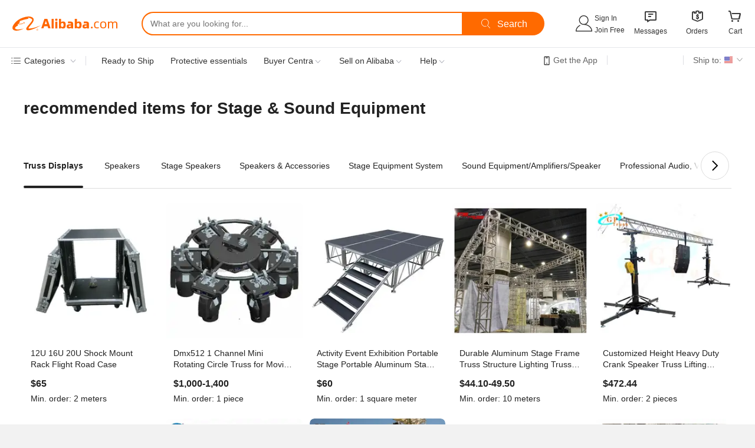

--- FILE ---
content_type: text/html;charset=UTF-8
request_url: https://sale.alibaba.com/p/d2nw63xia/index.html?wx_screen_direc=portrait&wx_navbar_transparent=true&path=/p/d2nw63xia/index.html&ncms_spm=a27aq.26127229&topOfferIds=1600540557778&areaId=101700012&cardId=10005027640&tracelog=seo-pc
body_size: 48871
content:


<!doctype html>
<html dir="ltr" lang="en_US">
 <head>
<link fetchpriority="high" rel="preload" data-product-img-preload="true" href="//s.alicdn.com/@sc04/kf/Hfb9de1c1ddcd4703961a8b924b244344F.jpg_350x350.jpg" as="image">
  <script> window.__BB_time1 = Date.now(); </script>
  <script>
Object.defineProperty(window, '__GLOBALJS_FLASHER__', {
  value: {},
  writable: false,
  configurable: false
});
Object.defineProperty(__GLOBALJS_FLASHER__, 'assetsVersion', {
  value: '9.9.9',
  writable: false,
  configurable: false
})
</script>
  <meta charset="utf-8">
  <meta name="data-spm" content="a27aq">
  <meta name="viewport" content="viewport-fit=cover">
  <script>
  function solution_isVersionGreaterOrEqual(version1, version2) {
      // 将版本号字符串分割为数字数组
      const v1 = version1.split('.').map(Number);
      const v2 = version2.split('.').map(Number);
      const length = Math.max(v1.length, v2.length);
      for (let i = 0; i < length; i++) {
          const num1 = v1[i] || 0;
          const num2 = v2[i] || 0;
          if (num1 > num2) {
              return true;
          } else if (num1 < num2) {
              return false;
          }
      }
      return true;
  }

  function solution_beforeSend(logData) {
    if (logData && [100, 101, 102, 103].includes(logData.w_fp)) {
      if (window.__itrace_global_white_screen_reported) {
        return false;
      } else {
        const supportLongText = solution_isVersionGreaterOrEqual(window.__itrace.sdkVer, '2.3.27');
        logData.bl1 = supportLongText ? document.getElementById('local-page-info')?.innerText : 'itrace sdk 版本不支持上报长文本';
        window.__itrace_global_white_screen_reported = true;
      }
    }
    return true;
  }

  window.__itrace_conf = {
    beforeSend: solution_beforeSend,
  }
</script>
  <meta name="wpk-bid" content="icbu-shipping-guide">
  <meta name="wpk-rel" content="a27aq.26127229">
  <meta name="wpk-root-id" content="ncms-content-root">
  <meta name="wpk-depth" content="4">
  <meta name="wpk-check-time" content="3000">
  <title>1</title>
  <meta name="pid" content="1619156">
  <meta name="serverTime" content="1769818849853">
  <meta name="sys" content="ncms">
  <meta name="tplid" content="1619156">
  <meta name="env" content="production">
  <meta name="referrer" content="no-referrer-when-downgrade">
  <link rel="dns-prefetch" href="//s.alicdn.com">
  <link rel="preconnect" href="//s.alicdn.com">
  <link rel="dns-prefetch" href="//insights.alibaba.com">
  <link rel="preconnect" href="//insights.alibaba.com">
  <link rel="shortcut icon" href="https://s.alicdn.com/@icon/favicon-v1.ico" type="image/x-icon">
  <meta property="og:image" content="https://gw.alicdn.com/tfs/TB1v02kzoT1gK0jSZFrXXcNCXXa-200-200.png">
  <meta property="og:type" content="website">
  <meta property="og:description" content="Find quality Manufacturers, Suppliers, Exporters, Importers, Buyers, Wholesalers, Products and Trade Leads from our award-winning International Trade Site. Import &amp; Export on alibaba.com">
  <style>
  body,#ncms-content-root{
    min-height: 100vh;
  
    
      background-color:#f2f3f7;
    
      
  
  }
  #ncms-content-root{
    position:relative;
  }
  
  
    .root-skeleton{background:#fff;height:100%;left:0;overflow:hidden;position:fixed;top:0;width:100%;z-index:-1}[dir=rtl] .root-skeleton{left:auto;right:0}.root-skeleton .block{background:#f2f2f2}.root-skeleton .top-banner{height:52vw;width:100vw}.root-skeleton .list{display:flex;flex-wrap:wrap;padding:0 2.13333vw;width:100vw}.root-skeleton .tab-item{height:8vw;margin:1.06667vw;width:29.73333vw}.root-skeleton .item{margin:1.06667vw;width:45.73333vw}.root-skeleton .pic{border-radius:2.13333vw;height:45.73333vw;width:45.73333vw}.root-skeleton .subject{height:4.8vw;margin-top:1.06667vw;width:45.73333vw}.root-skeleton .price{height:4.8vw;margin-top:1.06667vw;width:24vw}body{margin:0;padding:0}.ncms-content-reboot-loading{align-items:center;display:flex;height:100vh;justify-content:center;width:100vw}.ncms-content-reboot-loading img{height:9.6vw;width:9.6vw}
/*# sourceMappingURL=index.cjs.es5.production.css.map */
.hugo3-common-style-mobile,.hugo3-f,.hugo3-font{color:#222;font-weight:400;font-size:3.46667vw;line-height:4.8vw}.hugo3-fz-default{font-size:3.46667vw;line-height:4.8vw}.hugo3-fz-large{font-size:4.8vw;line-height:6.66667vw}.hugo3-fz-medium{font-size:4.26667vw;line-height:5.86667vw}.hugo3-fz-small{font-size:2.93333vw;line-height:4vw}.hugo3-fc-default{color:#222}.hugo3-fc-high{color:#d04a0a}.hugo3-fc-medium{color:#666}.hugo3-fc-light{color:#767676}.hugo3-fw-default{font-weight:400}.hugo3-fw-bold,.hugo3-fw-heavy{font-weight:700}.hugo3-util-ellipsis{display:-webkit-box;overflow:hidden;text-overflow:ellipsis;-webkit-box-orient:vertical;-webkit-line-clamp:1}.hugo3-util-ellipsis.line-2{-webkit-line-clamp:2}.hugo3-util-ellipsis.line-3{-webkit-line-clamp:3}.hugo3-common-style-pc,.hugo3-common-style-pc .hugo3-f,.hugo3-common-style-pc .hugo3-font{color:#222;font-weight:400;font-size:14px;line-height:20px}.hugo3-common-style-pc .hugo3-fz-small{font-size:12px;line-height:16px}.hugo3-common-style-pc .hugo3-fz-default{font-size:14px;line-height:20px}.hugo3-common-style-pc .hugo3-fz-medium{font-size:16px;line-height:22px}.hugo3-common-style-pc .hugo3-fz-large{font-size:20px;line-height:28px}
.hugo-dotelement,a.hugo-dotelement{color:inherit;text-decoration:none}
/*# sourceMappingURL=index.cjs.es5.production.css.map */
.hugo4-floor-title .main-wrapper{align-items:flex-start;display:flex;flex-direction:row;justify-content:space-between}.hugo4-floor-title .right-wrapper{align-items:center;display:flex;flex-direction:row;flex-shrink:0;justify-content:flex-end}.hugo4-floor-title.card{box-sizing:border-box;width:100%}.hugo4-mobile-floor-title{padding:4.26667vw 5.33333vw}.hugo4-mobile-floor-title.card{padding:4.26667vw}.hugo4-mobile-floor-title.card .right-wrapper{height:5.86667vw}.hugo4-mobile-floor-title .sub-title{margin-top:1.06667vw}.hugo4-mobile-floor-title .right-wrapper{height:6.66667vw;margin-left:3.2vw}[dir=rtl] .hugo4-mobile-floor-title .right-wrapper{margin-left:0;margin-right:3.2vw}.hugo4-mobile-floor-title .right-wrapper .more-icon{height:4vw;width:4vw}.hugo4-pc-floor-title{margin:0 auto;padding:20px 0;width:1200px}.hugo4-pc-floor-title.page{padding:40px 0}.hugo4-pc-floor-title.page .title{font-size:28px;line-height:38px}.hugo4-pc-floor-title.card{padding:20px 20px 16px}.hugo4-pc-floor-title .sub-title{margin-top:8px}.hugo4-pc-floor-title .right-wrapper{height:28px;margin-left:12px}[dir=rtl] .hugo4-pc-floor-title .right-wrapper{margin-left:0;margin-right:12px}.hugo4-pc-floor-title .right-wrapper .more-text{margin-right:8px}[dir=rtl] .hugo4-pc-floor-title .right-wrapper .more-text{margin-left:8px;margin-right:0}.hugo4-pc-floor-title .right-wrapper .more-icon{height:15px;width:15px}[dir=rtl] .hugo4-floor-title .right-wrapper .more-icon{transform:rotate(180deg)}
/*# sourceMappingURL=index.cjs.es5.production.css.map */
.hugo4-pc-navi-flex-container{background-color:#fff;margin:0 auto;overflow:hidden;width:1200px}.hugo4-pc-navi-flex-container .arrow{cursor:pointer;display:none;height:100%;position:absolute;top:0;transition:all .3s;width:56px}.hugo4-pc-navi-flex-container .arrow img{height:16px;width:16px}.hugo4-pc-navi-flex-container .arrow.show{display:flex}.hugo4-pc-navi-flex-container .arrow.show .img-wrapper{align-items:center;background-color:#fff;display:flex;height:100%;justify-content:space-around;position:relative;width:100%;z-index:1}.hugo4-pc-navi-flex-container .arrow.show .blur-wrapper{height:100%;position:absolute;top:0;width:20px;z-index:0}.hugo4-pc-navi-flex-container .arrow.show .blur{background:linear-gradient(270deg,#000 -5%,#fff -4.99%,hsla(0,0%,100%,0));height:100%;width:100%}[dir=rtl] .hugo4-pc-navi-flex-container .arrow.show .blur{background:linear-gradient(-270deg,#000 -5%,#fff -4.99%,hsla(0,0%,100%,0))}.hugo4-pc-navi-flex-container .arrow.show .arrow-right{background-image:url(https://s.alicdn.com/@img/imgextra/i3/O1CN01WhgzO21dIbM5wIcZT_!!6000000003713-55-tps-32-32.svg);background-position:50%;background-repeat:no-repeat;border:1px solid #ddd;border-radius:100%;height:48px;width:48px}.hugo4-pc-navi-flex-container .arrow.show .arrow-right.rotated{transform:rotate(180deg)}[dir=rtl] .hugo4-pc-navi-flex-container .arrow.show .arrow-right.rotated{transform:rotate(-180deg)}.hugo4-pc-navi-flex-container .arrow.pre{left:0}[dir=rtl] .hugo4-pc-navi-flex-container .arrow.pre{left:auto;right:0}.hugo4-pc-navi-flex-container .arrow.pre .blur-wrapper{right:-20px;transform:rotate(180deg)}[dir=rtl] .hugo4-pc-navi-flex-container .arrow.pre .blur-wrapper{left:-20px;right:auto;transform:rotate(-180deg)}.hugo4-pc-navi-flex-container .arrow.next{right:0}[dir=rtl] .hugo4-pc-navi-flex-container .arrow.next{left:0;right:auto}.hugo4-pc-navi-flex-container .arrow.next .blur-wrapper{left:-20px}[dir=rtl] .hugo4-pc-navi-flex-container .arrow.next .blur-wrapper{left:auto;right:-20px}.hugo4-pc-navi-flex-container .tab-wrapper{overflow:visible;position:relative;width:1200px}.hugo4-pc-navi-flex-container .tab-wrapper .tab-inner-wrapper{align-items:center;background:#fff;display:flex;transition:all .3s}.hugo4-pc-navi-flex-container .tab-wrapper .tab-inner-wrapper.pic-text-horizontal,.hugo4-pc-navi-flex-container .tab-wrapper .tab-inner-wrapper.text{min-height:76px;width:1200px}.hugo4-pc-navi-flex-container .tab-wrapper .tab-inner-wrapper.pic-text-horizontal .tab-item,.hugo4-pc-navi-flex-container .tab-wrapper .tab-inner-wrapper.text .tab-item{padding:16px}.hugo4-pc-navi-flex-container .tab-wrapper .tab-inner-wrapper.pic-text-vertical{padding:0 10px;width:1180px}.hugo4-pc-navi-flex-container .tab-wrapper .tab-inner-wrapper.pic-text-vertical .tab-item{display:flex;flex-direction:column;justify-content:center;padding:16px;width:150px}.hugo4-pc-navi-flex-container .tab-wrapper .tab-inner-wrapper.pic-text-vertical .tab-item .img-wrapper{margin-bottom:4px}.hugo4-pc-navi-flex-container .tab-wrapper .tab-inner-wrapper .tab-item{align-items:center;box-sizing:border-box;cursor:pointer;display:flex;height:100%;max-width:400px;position:relative}.hugo4-pc-navi-flex-container .tab-wrapper .tab-inner-wrapper .tab-item:first-child{padding-left:0}[dir=rtl] .hugo4-pc-navi-flex-container .tab-wrapper .tab-inner-wrapper .tab-item:first-child{padding-left:0;padding-right:0}.hugo4-pc-navi-flex-container .tab-wrapper .tab-inner-wrapper .tab-item:last-child{padding-right:0}[dir=rtl] .hugo4-pc-navi-flex-container .tab-wrapper .tab-inner-wrapper .tab-item:last-child{padding-left:0;padding-right:0}.hugo4-pc-navi-flex-container .tab-wrapper .tab-inner-wrapper .tab-item.tab-item-active .img-wrapper{border-color:#222}.hugo4-pc-navi-flex-container .tab-wrapper .tab-inner-wrapper .tab-item .text{text-align:center}.hugo4-pc-navi-flex-container .tab-wrapper .tab-inner-wrapper .tab-item-image{align-items:center;display:flex;flex-shrink:0;justify-content:center;overflow:hidden;position:relative}.hugo4-pc-navi-flex-container .tab-wrapper .tab-inner-wrapper .tab-item-image .poster-mask{background:rgba(0,0,0,.04);height:100%;left:0;position:absolute;top:0;width:100%}[dir=rtl] .hugo4-pc-navi-flex-container .tab-wrapper .tab-inner-wrapper .tab-item-image .poster-mask{left:auto;right:0}.hugo4-pc-navi-flex-container .tab-wrapper .tab-inner-wrapper .img-wrapper{border:2px solid #fff;border-radius:30px;height:56px;width:56px}.hugo4-pc-navi-flex-container .tab-wrapper .tab-inner-wrapper img{max-height:56px;max-width:56px}.hugo4-pc-navi-flex-container .tab-wrapper .tab-inner-wrapper.pic-text-horizontal .tab-item{display:flex;flex-direction:row;justify-content:flex-start}.hugo4-pc-navi-flex-container .tab-wrapper .tab-inner-wrapper.pic-text-horizontal .tab-item .img-wrapper{border-radius:25px;height:46px;margin-right:4px;width:46px}[dir=rtl] .hugo4-pc-navi-flex-container .tab-wrapper .tab-inner-wrapper.pic-text-horizontal .tab-item .img-wrapper{margin-left:4px;margin-right:0}.hugo4-pc-navi-flex-container .tab-wrapper .tab-inner-wrapper.pic-text-horizontal .tab-item img{max-height:46px;max-width:46px}.hugo4-pc-navi-flex-container .tab-wrapper .tab-inner-wrapper.pic-text-horizontal .tab-item .text{text-align:left}[dir=rtl] .hugo4-pc-navi-flex-container .tab-wrapper .tab-inner-wrapper.pic-text-horizontal .tab-item .text{text-align:right}.hugo4-pc-navi-flex-container .tab-wrapper.level-1{border-bottom:1px solid #ddd}.hugo4-pc-navi-flex-container .tab-wrapper.level-1 .tab-inner-wrapper.text .tab-item{justify-content:center;min-width:100px}.hugo4-pc-navi-flex-container .tab-wrapper.level-1 .tab-inner-wrapper.text .tab-item .text-wrapper{align-items:center;display:flex;min-height:44px}.hugo4-pc-navi-flex-container .tab-wrapper.level-1 .tab-inner-wrapper.text .tab-item-active{position:relative}.hugo4-pc-navi-flex-container .tab-wrapper.level-1 .tab-inner-wrapper.text .tab-item-active:after{background-color:#222;border-radius:4px;bottom:0;content:"";height:4px;left:16px;position:absolute;width:calc(100% - 32px)}[dir=rtl] .hugo4-pc-navi-flex-container .tab-wrapper.level-1 .tab-inner-wrapper.text .tab-item-active:after{left:auto;right:16px}.hugo4-pc-navi-flex-container .tab-wrapper.level-1 .tab-inner-wrapper.text .tab-item:first-child:after{left:0;width:calc(100% - 16px)}[dir=rtl] .hugo4-pc-navi-flex-container .tab-wrapper.level-1 .tab-inner-wrapper.text .tab-item:first-child:after{left:auto;right:0}.hugo4-pc-navi-flex-container .tab-wrapper.level-1 .tab-inner-wrapper.text .tab-item:last-child:after{width:calc(100% - 16px)}.hugo4-pc-navi-flex-container .tab-wrapper.level-2 .tab-inner-wrapper .tab-item{margin:24px 12px;padding:0}.hugo4-pc-navi-flex-container .tab-wrapper.level-2 .tab-inner-wrapper .tab-item:first-child{margin-left:0}[dir=rtl] .hugo4-pc-navi-flex-container .tab-wrapper.level-2 .tab-inner-wrapper .tab-item:first-child{margin-left:0;margin-right:0}.hugo4-pc-navi-flex-container .tab-wrapper.level-2 .tab-inner-wrapper .tab-item:last-child{margin-right:0}[dir=rtl] .hugo4-pc-navi-flex-container .tab-wrapper.level-2 .tab-inner-wrapper .tab-item:last-child{margin-left:0;margin-right:0}.hugo4-pc-navi-flex-container .tab-wrapper.level-2 .tab-inner-wrapper.text .tab-item .text-wrapper{align-items:center;border:1px solid #ddd;border-radius:100px;box-sizing:border-box;display:flex;height:40px;justify-content:center;max-width:400px;min-width:120px;padding:0 24px}.hugo4-pc-navi-flex-container .tab-wrapper.level-2 .tab-inner-wrapper.text .tab-item.tab-item-active .text-wrapper{border:2px solid #222}
/*# sourceMappingURL=index.cjs.es5.production.css.map */
body{background-color:#f2f2f2;margin:0;padding:0}.hugo4-pc-pagex-root{background-color:#fff;direction:ltr;overflow:hidden;position:relative}.hugo4-pc-pagex-root-rtl,[dir=rtl] .hugo4-pc-pagex-root{direction:rtl}[dir=rtl] .hugo4-pc-pagex-root-rtl{direction:ltr}.hugo4-pc-pagex-top-area{position:relative}.hugo4-pc-pagex-top-area .hugo4-pc-pagex-banner{margin-bottom:20px}.hugo4-pc-pagex-tab{position:relative}.hugo4-pc-pagex-tab.hugo4-pc-pagex-tab-fix{left:50%;margin-left:-600px;position:fixed;top:var(--sticky-tab-offset,0);z-index:100}[dir=rtl] .hugo4-pc-pagex-tab.hugo4-pc-pagex-tab-fix{left:auto;margin-left:0;margin-right:-600px;right:50%}.hugo4-pc-pagex-tab.hugo4-pc-pagex-tab-fix .hugo3-pc-navi-flex-container{box-shadow:0 0 6px 0 rgba(0,0,0,.12);width:100%}.hugo4-pc-pagex-end{height:2px}.hugo4-pc-pagex-banner-overlay{position:absolute;top:0;width:100%}.hugo4-pc-pagex-root .hugo4-pc-pagex-banner{background-position:50%;background-repeat:no-repeat;margin:0 auto 20px;width:100%}.hugo4-pc-pagex-root .pagex-banner-first-screen{display:block;height:0;visibility:hidden;width:0}.hugo4-pc-pagex-go-top{align-items:center;background-color:#fff;border-radius:8px 0 0 8px;bottom:60px;box-shadow:0 2px 6px 2px rgba(0,0,0,.12);cursor:pointer;display:flex;height:52px;justify-content:center;opacity:.8;position:fixed;right:0;width:52px;z-index:100}[dir=rtl] .hugo4-pc-pagex-go-top{border-radius:0 8px 8px 0;left:0;right:auto}.hugo4-pc-pagex-go-top:hover{opacity:1}.hugo4-pc-pagex-go-top.hide{display:none}.hugo4-pc-pagex-go-top .arrow{background:url(https://s.alicdn.com/@img/imgextra/i3/O1CN01WhgzO21dIbM5wIcZT_!!6000000003713-55-tps-32-32.svg) no-repeat 50%;height:20px;transform:rotate(-90deg);width:20px}[dir=rtl] .hugo4-pc-pagex-go-top .arrow{transform:rotate(90deg)}.hugo4-pc-pagex-root .terms-and-conditions-container{left:50%;padding-top:20px;position:absolute;top:0;transform:translateX(-50%);width:1200px}[dir=rtl] .hugo4-pc-pagex-root .terms-and-conditions-container{left:auto;right:50%;transform:translateX(50%)}.hugo4-pc-pagex-root .terms-and-conditions-container .terms-and-conditions{background-color:hsla(0,0%,100%,.8);border-radius:14px;cursor:pointer;float:right;padding:4px 12px}[dir=rtl] .hugo4-pc-pagex-root .terms-and-conditions-container .terms-and-conditions{float:left}
/*# sourceMappingURL=index.cjs.es5.production.css.map */
.hugo4-pc-grid.hugo4-pc-grid-1 .hugo4-pc-grid-item{width:1200px}.hugo4-pc-grid.hugo4-pc-grid-2 .hugo4-pc-grid-item{width:594px}.hugo4-pc-grid.hugo4-pc-grid-3 .hugo4-pc-grid-item{width:392px}.hugo4-pc-grid.hugo4-pc-grid-4 .hugo4-pc-grid-item{width:291px}.hugo4-pc-grid.hugo4-pc-grid-5 .hugo4-pc-grid-item{width:230.4px}.hugo4-pc-grid.hugo4-pc-grid-6 .hugo4-pc-grid-item{width:190px}.hugo4-pc-grid-list{box-sizing:border-box;display:flex;flex-wrap:wrap;margin:0 auto 8px;width:1212px}.hugo4-pc-grid-item{background-color:#fff;border-radius:8px;margin:0 6px 12px;overflow:hidden}.hugo4-pc-grid-scroll{margin:0 auto 20px;overflow:hidden;position:relative;width:1200px}.hugo4-pc-grid-scroll .hugo4-pc-grid-scroll-inner{display:flex;flex-wrap:nowrap}.hugo4-pc-grid-scroll .hugo4-pc-grid-item{border-radius:8px;margin:0 12px 0 0}[dir=rtl] .hugo4-pc-grid-scroll .hugo4-pc-grid-item{margin:0 0 0 12px}.hugo4-pc-grid-scroll .scroll-arrow{background-color:#fff;background-image:url(https://img.alicdn.com/imgextra/i3/O1CN01WhgzO21dIbM5wIcZT_!!6000000003713-55-tps-32-32.svg);background-position:50%;background-repeat:no-repeat;border-radius:20px;box-shadow:0 0 6px 0 rgba(0,0,0,.12);cursor:pointer;height:40px;margin-top:-20px;opacity:.8;position:absolute;top:50%;width:40px;z-index:2}.hugo4-pc-grid-scroll .scroll-arrow:hover,.hugo4-pc-grid-scroll .scroll-arrow:link{opacity:1}.hugo4-pc-grid-scroll .scroll-arrow.scroll-prev{left:0;transform:rotate(180deg)}[dir=rtl] .hugo4-pc-grid-scroll .scroll-arrow.scroll-prev{left:auto;right:0;transform:rotate(-180deg)}.hugo4-pc-grid-scroll .scroll-arrow.scroll-next{right:0}[dir=rtl] .hugo4-pc-grid-scroll .scroll-arrow.scroll-next{left:0;right:auto}
/*# sourceMappingURL=index.cjs.es5.production.css.map */
.icbu-icon-svg{display:inline-block;height:16px;vertical-align:middle;width:16px}.icbu-icon-svg.icbu-icon-svg-mobile{height:4vw;width:4vw}.icbu-icon-svg.plus-supplier{height:10px;width:42px}.icbu-icon-svg.plus-supplier.icbu-icon-svg-mobile{height:2.66667vw;width:11.2vw}.icbu-icon-svg.plus-supplier-w{height:14px;width:55px}.icbu-icon-svg.plus-supplier-w.icbu-icon-svg-mobile{height:3.73333vw;width:14.66667vw}.gs-year-icon{background:rgba(83,100,122,.08);border-radius:2px;color:#59647e;display:inline-block;font-size:12px;height:16px;line-height:16px;min-width:34px;vertical-align:middle}.gs-year-icon .number{padding-left:3px;vertical-align:top}[dir=rtl] .gs-year-icon .number{padding-left:0;padding-right:3px}.gs-year-icon .yrs{display:inline-block;padding-right:2px;transform:scale(.8);transform-origin:center;vertical-align:top}[dir=rtl] .gs-year-icon .yrs{padding-left:2px;padding-right:0}.gs-year-icon.gs-year-icon-mobile{border-radius:4px;font-size:3.2vw;height:4.26667vw;line-height:4.26667vw;min-width:9.06667vw}.gs-year-icon.gs-year-icon-mobile .number{padding-left:.8vw}[dir=rtl] .gs-year-icon.gs-year-icon-mobile .number{padding-left:0;padding-right:.8vw}.gs-year-icon.gs-year-icon-mobile .yrs{padding-right:.26667vw}[dir=rtl] .gs-year-icon.gs-year-icon-mobile .yrs{padding-left:.26667vw;padding-right:0}.icbu-certificate-icon{background-position-y:center;background-repeat:no-repeat;display:inline-block;height:16px;margin-right:4px;vertical-align:middle;width:16px}[dir=rtl] .icbu-certificate-icon{margin-left:4px;margin-right:0}.icbu-certificate-icon.icbu-certificate-icon-mobile{height:4.26667vw;margin-right:1.06667vw;width:4.26667vw}[dir=rtl] .icbu-certificate-icon.icbu-certificate-icon-mobile{margin-left:1.06667vw;margin-right:0}.icbu-certificate-icon.icbu-certificate-icon-verified{background-image:url(//s.alicdn.com/@img/tfs/TB1d7y4p4jaK1RjSZKzXXXVwXXa-42-10.svg);background-size:42px;width:42px}.icbu-certificate-icon.icbu-certificate-icon-verified-w{background-image:url(//s.alicdn.com/@img/tfs/TB1rUWBpYrpK1RjSZTEXXcWAVXa-55-14.svg);background-size:52px;width:52px}.icbu-certificate-icon.icbu-certificate-icon-iso_ts16949{background-image:url(//s.alicdn.com/@img/tfs/TB1lb17zyrpK1RjSZFhXXXSdXXa-72-72.png);background-size:16px}.icbu-certificate-icon.icbu-certificate-icon-iso_ts16949.icbu-certificate-icon-mobile{background-size:4.26667vw}.icbu-certificate-icon.icbu-certificate-icon-iso10012{background-image:url(//s.alicdn.com/@img/tfs/TB1lb17zyrpK1RjSZFhXXXSdXXa-72-72.png);background-size:16px}.icbu-certificate-icon.icbu-certificate-icon-iso10012.icbu-certificate-icon-mobile{background-size:4.26667vw}.icbu-certificate-icon.icbu-certificate-icon-iso13485{background-image:url(//s.alicdn.com/@img/tfs/TB1lb17zyrpK1RjSZFhXXXSdXXa-72-72.png);background-size:16px}.icbu-certificate-icon.icbu-certificate-icon-iso13485.icbu-certificate-icon-mobile{background-size:4.26667vw}.icbu-certificate-icon.icbu-certificate-icon-iso14001{background-image:url(//s.alicdn.com/@img/tfs/TB1lb17zyrpK1RjSZFhXXXSdXXa-72-72.png);background-size:16px}.icbu-certificate-icon.icbu-certificate-icon-iso14001.icbu-certificate-icon-mobile{background-size:4.26667vw}.icbu-certificate-icon.icbu-certificate-icon-iso17025{background-image:url(//s.alicdn.com/@img/tfs/TB1lb17zyrpK1RjSZFhXXXSdXXa-72-72.png);background-size:16px}.icbu-certificate-icon.icbu-certificate-icon-iso17025.icbu-certificate-icon-mobile{background-size:4.26667vw}.icbu-certificate-icon.icbu-certificate-icon-iso17799{background-image:url(//s.alicdn.com/@img/tfs/TB1lb17zyrpK1RjSZFhXXXSdXXa-72-72.png);background-size:16px}.icbu-certificate-icon.icbu-certificate-icon-iso17799.icbu-certificate-icon-mobile{background-size:4.26667vw}.icbu-certificate-icon.icbu-certificate-icon-iso22000{background-image:url(//s.alicdn.com/@img/tfs/TB1lb17zyrpK1RjSZFhXXXSdXXa-72-72.png);background-size:16px}.icbu-certificate-icon.icbu-certificate-icon-iso22000.icbu-certificate-icon-mobile{background-size:4.26667vw}.icbu-certificate-icon.icbu-certificate-icon-iso9001{background-image:url(//s.alicdn.com/@img/tfs/TB1lb17zyrpK1RjSZFhXXXSdXXa-72-72.png);background-size:16px}.icbu-certificate-icon.icbu-certificate-icon-iso9001.icbu-certificate-icon-mobile{background-size:4.26667vw}.icbu-certificate-icon.icbu-certificate-icon-tl9000{background-image:url(//s.alicdn.com/@img/tfs/TB1WrS9zrvpK1RjSZFqXXcXUVXa-126-72.png);background-size:36px;width:40px}.icbu-certificate-icon.icbu-certificate-icon-tl9000.icbu-certificate-icon-mobile{background-size:9.6vw;width:10.66667vw}.icbu-certificate-icon.icbu-certificate-icon-ohsas18001{background-image:url(//s.alicdn.com/@img/tfs/TB1LPm.zxTpK1RjSZFMXXbG_VXa-66-72.png);background-size:16px}.icbu-certificate-icon.icbu-certificate-icon-ohsas18001.icbu-certificate-icon-mobile{background-size:4.26667vw}.icbu-certificate-icon.icbu-certificate-icon-sa8000{background-image:url(//s.alicdn.com/@img/tfs/TB1IK6bzAvoK1RjSZFwXXciCFXa-45-72.png);background-size:16px}.icbu-certificate-icon.icbu-certificate-icon-sa8000.icbu-certificate-icon-mobile{background-size:4.26667vw}.icbu-certificate-icon.icbu-certificate-icon-brc{background-image:url(//s.alicdn.com/@img/tfs/TB10JO_zwHqK1RjSZFPXXcwapXa-48-72.png);background-size:16px}.icbu-certificate-icon.icbu-certificate-icon-brc.icbu-certificate-icon-mobile{background-size:4.26667vw}.icbu-certificate-icon.icbu-certificate-icon-bsci{background-image:url(//s.alicdn.com/@img/tfs/TB1XE57zpzqK1RjSZSgXXcpAVXa-117-72.png);background-size:50px;width:50px}.icbu-certificate-icon.icbu-certificate-icon-bsci.icbu-certificate-icon-mobile{background-size:9.6vw;width:9.6vw}.icbu-certificate-icon.icbu-certificate-icon-fsc{background-image:url(//s.alicdn.com/@img/tfs/TB1bwi1zrPpK1RjSZFFXXa5PpXa-60-72.png);background-size:16px}.icbu-certificate-icon.icbu-certificate-icon-fsc.icbu-certificate-icon-mobile{background-size:4.26667vw}.icbu-certificate-icon.icbu-certificate-icon-gmp{background-image:url(//s.alicdn.com/@img/tfs/TB1VDC7zAvoK1RjSZFNXXcxMVXa-66-72.png);background-size:16px}.icbu-certificate-icon.icbu-certificate-icon-gmp.icbu-certificate-icon-mobile{background-size:4.26667vw}.icbu-certificate-icon.icbu-certificate-icon-gsv{background-image:url(//s.alicdn.com/@img/tfs/TB1asu5zr2pK1RjSZFsXXaNlXXa-66-72.png);background-size:16px}.icbu-certificate-icon.icbu-certificate-icon-gsv.icbu-certificate-icon-mobile{background-size:4.26667vw}.icbu-certificate-icon.icbu-certificate-icon-haccp{background-image:url(//s.alicdn.com/@img/tfs/TB19Zq5zr2pK1RjSZFsXXaNlXXa-66-72.png);background-size:16px}.icbu-certificate-icon.icbu-certificate-icon-haccp.icbu-certificate-icon-mobile{background-size:4.26667vw}.icbu-certificate-icon.icbu-certificate-icon-asme{background-image:url(//s.alicdn.com/@img/tfs/TB1orS7zyrpK1RjSZFhXXXSdXXa-90-72.png);background-size:35px;width:35px}.icbu-certificate-icon.icbu-certificate-icon-asme.icbu-certificate-icon-mobile{background-size:9.6vw;width:9.33333vw}.icbu-certificate-icon.icbu-certificate-icon-api{background-image:url(//s.alicdn.com/@img/tfs/TB1HPe.zxTpK1RjSZFMXXbG_VXa-45-72.png);background-size:16px}.icbu-certificate-icon.icbu-certificate-icon-api.icbu-certificate-icon-mobile{background-size:4.26667vw}.icbu-certificate-icon.icbu-certificate-icon-azo_free{background-image:url(//s.alicdn.com/@img/tfs/TB10IHtzxjaK1RjSZKzXXXVwXXa-78-72.png);background-size:30px;width:30px}.icbu-certificate-icon.icbu-certificate-icon-cb{background-image:url(//s.alicdn.com/@img/tfs/TB1Us18zrrpK1RjSZTEXXcWAVXa-54-72.png);background-size:16px}.icbu-certificate-icon.icbu-certificate-icon-cb.icbu-certificate-icon-mobile{background-size:4.26667vw}.icbu-certificate-icon.icbu-certificate-icon-ccc{background-image:url(//s.alicdn.com/@img/tfs/TB1oMa1zrPpK1RjSZFFXXa5PpXa-72-72.png);background-size:16px}.icbu-certificate-icon.icbu-certificate-icon-ccc.icbu-certificate-icon-mobile{background-size:4.26667vw}.icbu-certificate-icon.icbu-certificate-icon-ce{background-image:url(//s.alicdn.com/@img/tfs/TB1V6e.zxTpK1RjSZFMXXbG_VXa-48-72.png);background-size:16px}.icbu-certificate-icon.icbu-certificate-icon-ce.icbu-certificate-icon-mobile{background-size:4.26667vw}.icbu-certificate-icon.icbu-certificate-icon-emc{background-image:url(//s.alicdn.com/@img/tfs/TB19gG3zzTpK1RjSZKPXXa3UpXa-66-72.png);background-size:16px}.icbu-certificate-icon.icbu-certificate-icon-emc.icbu-certificate-icon-mobile{background-size:4.26667vw}.icbu-certificate-icon.icbu-certificate-icon-etl{background-image:url(//s.alicdn.com/@img/tfs/TB1Eci6zpzqK1RjSZFvXXcB7VXa-66-72.png);background-size:16px}.icbu-certificate-icon.icbu-certificate-icon-etl.icbu-certificate-icon-mobile{background-size:4.26667vw}.icbu-certificate-icon.icbu-certificate-icon-fcc{background-image:url(//s.alicdn.com/@img/tfs/TB1TZi6zpzqK1RjSZFvXXcB7VXa-57-72.png);background-size:16px}.icbu-certificate-icon.icbu-certificate-icon-fcc.icbu-certificate-icon-mobile{background-size:4.26667vw}.icbu-certificate-icon.icbu-certificate-icon-fda{background-image:url(//s.alicdn.com/@img/tfs/TB1Swe1zrPpK1RjSZFFXXa5PpXa-75-72.png);background-size:35px;width:35px}.icbu-certificate-icon.icbu-certificate-icon-fda.icbu-certificate-icon-mobile{background-size:9.6vw;width:10vw}.icbu-certificate-icon.icbu-certificate-icon-gs{background-image:url(//s.alicdn.com/@img/tfs/TB1k3G8zrvpK1RjSZPiXXbmwXXa-66-72.png);background-size:16px}.icbu-certificate-icon.icbu-certificate-icon-gs.icbu-certificate-icon-mobile{background-size:4.26667vw}.icbu-certificate-icon.icbu-certificate-icon-msds{background-image:url(//s.alicdn.com/@img/tfs/TB1Hnu4zxTpK1RjSZR0XXbEwXXa-105-72.png);background-size:50px;width:50px}.icbu-certificate-icon.icbu-certificate-icon-msds.icbu-certificate-icon-mobile{background-size:9.6vw;width:13.33333vw}.icbu-certificate-icon.icbu-certificate-icon-oeko_tex_standard_100{background-image:url(//s.alicdn.com/@img/tfs/TB1bCK1zBLoK1RjSZFuXXXn0XXa-90-72.png);background-size:45px;width:45px}.icbu-certificate-icon.icbu-certificate-icon-oeko_tex_standard_100.icbu-certificate-icon-mobile{background-size:9.6vw;width:12vw}.icbu-certificate-icon.icbu-certificate-icon-pse{background-image:url(//s.alicdn.com/@img/tfs/TB1IY_XzAzoK1RjSZFlXXai4VXa-66-72.png);background-size:16px}.icbu-certificate-icon.icbu-certificate-icon-pse.icbu-certificate-icon-mobile{background-size:4.26667vw}.icbu-certificate-icon.icbu-certificate-icon-rohs{background-image:url(//s.alicdn.com/@img/tfs/TB1Hby6zpYqK1RjSZLeXXbXppXa-66-72.png);background-size:16px}.icbu-certificate-icon.icbu-certificate-icon-rohs.icbu-certificate-icon-mobile{background-size:4.26667vw}.icbu-certificate-icon.icbu-certificate-icon-saa{background-image:url(//s.alicdn.com/@img/tfs/TB1M6m.zxTpK1RjSZFMXXbG_VXa-84-72.png);background-size:35px;width:35px}.icbu-certificate-icon.icbu-certificate-icon-saa.icbu-certificate-icon-mobile{background-size:9.6vw;width:11.2vw}.icbu-certificate-icon.icbu-certificate-icon-tuv{background-image:url(//s.alicdn.com/@img/tfs/TB1JTa_zAvoK1RjSZFDXXXY3pXa-72-72.png);background-size:16px}.icbu-certificate-icon.icbu-certificate-icon-tuv.icbu-certificate-icon-mobile{background-size:4.26667vw}.icbu-certificate-icon.icbu-certificate-icon-ul{background-image:url(//s.alicdn.com/@img/tfs/TB1lSS8zwHqK1RjSZFgXXa7JXXa-66-72.png);background-size:16px}.icbu-certificate-icon.icbu-certificate-icon-ul.icbu-certificate-icon-mobile{background-size:4.26667vw}.icbu-certificate-icon.icbu-certificate-icon-vde{background-image:url(//s.alicdn.com/@img/tfs/TB1Xyq8zpzqK1RjSZFoXXbfcXXa-72-72.png);background-size:30px;width:30px}.icbu-certificate-icon.icbu-certificate-icon-vde.icbu-certificate-icon-mobile{background-size:4.26667vw}.icbu-certificate-icon.icbu-certificate-icon-wras{background-image:url(//s.alicdn.com/@img/tfs/TB19HC.zwHqK1RjSZJnXXbNLpXa-96-72.png);background-size:45px;width:45px}.icbu-certificate-icon.icbu-certificate-icon-wras.icbu-certificate-icon-mobile{background-size:9.6vw;width:12vw}.icbu-certificate-icon.icbu-certificate-icon-astm{background-image:url(//s.alicdn.com/@img/tfs/TB1pRq3zCzqK1RjSZPxXXc4tVXa-66-72.png);background-size:16px}.icbu-certificate-icon.icbu-certificate-icon-astm.icbu-certificate-icon-mobile{background-size:4.26667vw}.icbu-certificate-icon.icbu-certificate-icon-bis{background-image:url(//s.alicdn.com/@img/tfs/TB1VdO_zwHqK1RjSZFPXXcwapXa-54-72.png);background-size:16px}.icbu-certificate-icon.icbu-certificate-icon-bis.icbu-certificate-icon-mobile{background-size:4.26667vw}.icbu-certificate-icon.icbu-certificate-icon-bqb{background-image:url(//s.alicdn.com/@img/tfs/TB19l6bzwHqK1RjSZFEXXcGMXXa-144-72.png);background-size:65px;width:65px}.icbu-certificate-icon.icbu-certificate-icon-cpsia{background-image:url(//s.alicdn.com/@img/tfs/TB1Y256zxTpK1RjSZFGXXcHqFXa-114-72.png);background-size:50px;width:50px}.icbu-certificate-icon.icbu-certificate-icon-csa{background-image:url(//s.alicdn.com/@img/tfs/TB1KZ97zsbpK1RjSZFyXXX_qFXa-60-72.png);background-size:16px}.icbu-certificate-icon.icbu-certificate-icon-csa.icbu-certificate-icon-mobile{background-size:4.26667vw}.icbu-certificate-icon.icbu-certificate-icon-dot_epa{background-image:url(//s.alicdn.com/@img/tfs/TB1uOm9zCzqK1RjSZFpXXakSXXa-66-72.png);background-size:16px}.icbu-certificate-icon.icbu-certificate-icon-dot_epa.icbu-certificate-icon-mobile{background-size:4.26667vw}.icbu-certificate-icon.icbu-certificate-icon-e{background-image:url(//s.alicdn.com/@img/tfs/TB1Ac18zq6qK1RjSZFmXXX0PFXa-60-72.png);background-size:16px}.icbu-certificate-icon.icbu-certificate-icon-e.icbu-certificate-icon-mobile{background-size:4.26667vw}.icbu-certificate-icon.icbu-certificate-icon-epa{background-image:url(//s.alicdn.com/@img/tfs/TB16ru6zpYqK1RjSZLeXXbXppXa-66-72.png);background-size:16px}.icbu-certificate-icon.icbu-certificate-icon-epa.icbu-certificate-icon-mobile{background-size:4.26667vw}.icbu-certificate-icon.icbu-certificate-icon-erp{background-image:url(//s.alicdn.com/@img/tfs/TB1dU97zpzqK1RjSZSgXXcpAVXa-66-72.png);background-size:30px;width:30px}.icbu-certificate-icon.icbu-certificate-icon-gcc{background-image:url(//s.alicdn.com/@img/tfs/TB1sCbbzwHqK1RjSZFEXXcGMXXa-60-72.png);background-size:16px}.icbu-certificate-icon.icbu-certificate-icon-gcc.icbu-certificate-icon-mobile{background-size:4.26667vw}.icbu-certificate-icon.icbu-certificate-icon-gost{background-image:url(//s.alicdn.com/@img/tfs/TB1MuW3zCzqK1RjSZFLXXcn2XXa-72-72.png);background-size:16px}.icbu-certificate-icon.icbu-certificate-icon-gost.icbu-certificate-icon-mobile{background-size:4.26667vw}.icbu-certificate-icon.icbu-certificate-icon-halal{background-image:url(//s.alicdn.com/@img/tfs/TB10Oq9zCzqK1RjSZFpXXakSXXa-66-72.png);background-size:16px}.icbu-certificate-icon.icbu-certificate-icon-halal.icbu-certificate-icon-mobile{background-size:4.26667vw}.icbu-certificate-icon.icbu-certificate-icon-ic{background-image:url(//s.alicdn.com/@img/tfs/TB1vBu3zCzqK1RjSZPxXXc4tVXa-42-72.png);background-size:16px}.icbu-certificate-icon.icbu-certificate-icon-ic.icbu-certificate-icon-mobile{background-size:4.26667vw}.icbu-certificate-icon.icbu-certificate-icon-kc{background-image:url(//s.alicdn.com/@img/tfs/TB1D9bbzwHqK1RjSZFEXXcGMXXa-45-72.png);background-size:16px}.icbu-certificate-icon.icbu-certificate-icon-kc.icbu-certificate-icon-mobile{background-size:4.26667vw}.icbu-certificate-icon.icbu-certificate-icon-pvoc{background-image:url(//s.alicdn.com/@img/tfs/TB17E97zpzqK1RjSZSgXXcpAVXa-96-72.png);background-size:35px;width:35px}.icbu-certificate-icon.icbu-certificate-icon-pvoc.icbu-certificate-icon-mobile{background-size:9.6vw;width:9.33333vw}.icbu-certificate-icon.icbu-certificate-icon-sabs{background-image:url(//s.alicdn.com/@img/tfs/TB1n112zwDqK1RjSZSyXXaxEVXa-78-72.png);background-size:35px;width:35px}.icbu-certificate-icon.icbu-certificate-icon-sabs.icbu-certificate-icon-mobile{background-size:9.6vw;width:9.33333vw}.icbu-certificate-icon.icbu-certificate-icon-saso{background-image:url(//s.alicdn.com/@img/tfs/TB1aOu9zCzqK1RjSZFpXXakSXXa-66-72.png);background-size:16px}.icbu-certificate-icon.icbu-certificate-icon-saso.icbu-certificate-icon-mobile{background-size:4.26667vw}.icbu-certificate-icon.icbu-certificate-icon-sgs{background-image:url(//s.alicdn.com/@img/tfs/TB1p1vvzxnaK1RjSZFtXXbC2VXa-102-72.png);background-size:40px;width:40px}.icbu-certificate-icon.icbu-certificate-icon-sgs.icbu-certificate-icon-mobile{background-size:9.6vw;width:10.66667vw}.icbu-certificate-icon.icbu-certificate-icon-soncap{background-image:url(//s.alicdn.com/@img/tfs/TB1xY17zyrpK1RjSZFhXXXSdXXa-72-72.png);background-size:16px}.icbu-certificate-icon.icbu-certificate-icon-soncap.icbu-certificate-icon-mobile{background-size:4.26667vw}.icbu-certificate-icon.icbu-certificate-icon-vcci{background-image:url(//s.alicdn.com/@img/tfs/TB1FMa6zxTpK1RjSZFGXXcHqFXa-72-72.png);background-size:30px;width:30px}.icbu-certificate-icon.icbu-certificate-icon-vcci.icbu-certificate-icon-mobile{background-size:4.26667vw}.icbu-certificate-icon.icbu-certificate-icon-icti{background-image:url(//s.alicdn.com/@img/tfs/TB1bI98zq6qK1RjSZFmXXX0PFXa-66-72.png);background-size:16px}.icbu-certificate-icon.icbu-certificate-icon-icti.icbu-certificate-icon-mobile{background-size:4.26667vw}.icbu-certificate-icon.icbu-certificate-icon-lvd{background-image:url(//s.alicdn.com/@sc04/kf/Hc823b00b01f94055bbaa6b23f942cbf5o.jpg);background-position:50%;background-size:25px}.icbu-certificate-icon.icbu-certificate-icon-lvd.icbu-certificate-icon-mobile{background-size:6.66667vw}.icbu-certificate-icon.icbu-certificate-icon-enec{background-image:url(//s.alicdn.com/@sc04/kf/Ha702c031634f48c28ce4058588019adbM.png);background-position:50%;background-size:18px}.icbu-certificate-icon.icbu-certificate-icon-enec.icbu-certificate-icon-mobile{background-size:4.8vw}.icbu-certificate-icon.icbu-certificate-icon-c-tick{background-image:url(//s.alicdn.com/@sc04/kf/H434908dfcdc243e4b22ae23eaa0532c2n.png);background-position:50%;background-size:16px}.icbu-certificate-icon.icbu-certificate-icon-c-tick.icbu-certificate-icon-mobile{background-size:4.26667vw}.icbu-certificate-icon.icbu-certificate-icon-cul{background-image:url(//s.alicdn.com/@sc04/kf/H9651072b0f4e46879b2745db12bdb86fM.png);background-position:50%;background-size:20px}.icbu-certificate-icon.icbu-certificate-icon-cul.icbu-certificate-icon-mobile{background-size:5.33333vw}.icbu-certificate-icon.icbu-certificate-icon-rcm{background-image:url(//s.alicdn.com/@sc04/kf/Hc4b9028998ba4a9bb27df4c8a8079215q.png);background-position:50%;background-size:16px}.icbu-certificate-icon.icbu-certificate-icon-rcm.icbu-certificate-icon-mobile{background-size:4.26667vw}.icbu-certificate-icon.icbu-certificate-icon-cqc{background-image:url(//s.alicdn.com/@sc04/kf/H9d0396b243444fe3a385c22c0e76800bL.jpg);background-position:50%;background-size:20px}.icbu-certificate-icon.icbu-certificate-icon-cqc.icbu-certificate-icon-mobile{background-size:5.33333vw}.icbu-certificate-icon.icbu-certificate-icon-k-reach{background-image:url(//s.alicdn.com/@sc04/kf/Hd4d57b34aa1a496581feb1c5b11044d42.png);background-position:50%;background-size:40px;width:40px}.icbu-certificate-icon.icbu-certificate-icon-k-reach.icbu-certificate-icon-mobile{background-size:10.66667vw;width:10.66667vw}.icbu-certificate-icon.icbu-certificate-icon-grs{background-image:url(//s.alicdn.com/@sc04/kf/Hf1cdbce98c4f4c53ad6fa73c81d134be3.png);background-position:50%;background-size:36px;width:40px}.icbu-certificate-icon.icbu-certificate-icon-grs.icbu-certificate-icon-mobile{background-size:9.6vw;width:10.66667vw}
/*# sourceMappingURL=index.cjs.es5.production.css.map */
.hugo4-supplier-wrap{position:relative}.hugo4-supplier-wrap .company-extend-info{background:#fafafa;color:#666;font-weight:700}.hugo4-supplier-wrap .minisite{display:flex;flex-direction:row;justify-content:space-between;padding-left:0;padding-right:0;padding-top:0;width:100%}.hugo4-supplier-wrap a.minisite{text-decoration:none}.hugo4-supplier-wrap .supplier-base-info{display:flex;flex-direction:column;flex-grow:1;overflow:hidden;padding-right:0}[dir=rtl] .hugo4-supplier-wrap .supplier-base-info{padding-left:0;padding-right:0}.hugo4-supplier-wrap.mobile{border-radius:2.13333vw;padding:2.13333vw 1.06667vw 1.06667vw;width:93.6vw}.hugo4-supplier-wrap.mobile .company-extend-info{border-radius:1.06667vw;font-size:3.2vw;line-height:4.26667vw;padding:3.2vw}.hugo4-supplier-wrap.mobile .company-info-with-logo{padding-left:3.2vw}[dir=rtl] .hugo4-supplier-wrap.mobile .company-info-with-logo{padding-left:0;padding-right:3.2vw}.hugo4-supplier-wrap.pc{background-color:#fff;border-radius:8px;box-sizing:border-box;padding:20px}.hugo4-supplier-wrap.pc .company-extend-info{font-size:12px;line-height:16px;padding:12px}.hugo4-supplier-wrap.pc .company-info-with-logo{padding-left:12px}[dir=rtl] .hugo4-supplier-wrap.pc .company-info-with-logo{padding-left:0;padding-right:12px}.hugo4-supplier-logo-wrapper{align-items:center;background-color:#fff;display:flex;flex-shrink:0;overflow:hidden}.hugo4-supplier-logo-wrapper.mobile{border:.26667vw solid #eee;border-radius:2.13333vw;height:11.2vw;width:11.2vw}.hugo4-supplier-logo-wrapper.pc{border:1px solid #eee;border-radius:8px;height:42px;width:42px}.hugo4-supplier-logo-wrapper .hugo4-supplier-logo{background-position:50%;background-repeat:no-repeat;background-size:contain;height:100%;width:100%}.hugo4-supplier-name{align-items:center;display:flex;flex-direction:row;overflow:hidden;text-overflow:ellipsis;white-space:nowrap}.hugo4-supplier-name img{vertical-align:middle}.hugo4-supplier-name.mobile{margin-bottom:2.13333vw}.hugo4-supplier-name.mobile img{height:4.26667vw}.hugo4-supplier-name.pc{margin-bottom:8px}.hugo4-supplier-name.pc img{height:16px}.hugo4-supplier-name .supplier-company-name{direction:ltr;overflow:hidden;text-overflow:ellipsis;white-space:nowrap}.hugo4-supplier-ability{display:inline-flex;flex-direction:row;flex-wrap:nowrap;overflow:hidden;text-overflow:ellipsis;white-space:nowrap}.hugo4-supplier-ability .flag-container{align-items:center;background-color:#eee;display:flex}.hugo4-supplier-ability .flag-container .country{color:#53647a;display:inline-block;text-align:center}.hugo4-supplier-ability .company-info{display:inline-block;flex-wrap:nowrap}.hugo4-supplier-ability .company-info .text{display:inline-block;max-width:100%}.hugo4-supplier-ability.mobile{height:3.73333vw;line-height:3.73333vw}.hugo4-supplier-ability.mobile .img-gps{height:2.93333vw;margin-right:2.13333vw}[dir=rtl] .hugo4-supplier-ability.mobile .img-gps{margin-left:2.13333vw;margin-right:0}.hugo4-supplier-ability.mobile>svg{margin-right:2.13333vw}[dir=rtl] .hugo4-supplier-ability.mobile>svg{margin-left:2.13333vw;margin-right:0}.hugo4-supplier-ability.mobile .flag-container{border-radius:.53333vw;height:3.73333vw;margin-right:.53333vw;padding:0 .53333vw}[dir=rtl] .hugo4-supplier-ability.mobile .flag-container{margin-left:.53333vw;margin-right:0}.hugo4-supplier-ability.mobile .flag-container .flag{height:3.2vw;width:4.53333vw}.hugo4-supplier-ability.mobile .flag-container .country{font-size:3.2vw;height:4.26667vw;line-height:4.26667vw;margin-left:.53333vw;width:4.53333vw}[dir=rtl] .hugo4-supplier-ability.mobile .flag-container .country{margin-left:0;margin-right:.53333vw}.hugo4-supplier-ability.mobile .company-info{font-size:2.93333vw;height:3.73333vw;letter-spacing:0;line-height:3.73333vw}.hugo4-supplier-ability.pc{height:16px;line-height:16px}.hugo4-supplier-ability.pc .icbu-certificate-icon{height:16px}.hugo4-supplier-ability.pc .img-gps{height:14px;margin-right:8px}[dir=rtl] .hugo4-supplier-ability.pc .img-gps{margin-left:8px;margin-right:0}.hugo4-supplier-ability.pc>svg{margin-right:4px}[dir=rtl] .hugo4-supplier-ability.pc>svg{margin-left:4px;margin-right:0}.hugo4-supplier-ability.pc .flag-container{border-radius:2px;height:16px;margin-right:2px;padding:0 2px}[dir=rtl] .hugo4-supplier-ability.pc .flag-container{margin-left:2px;margin-right:0}.hugo4-supplier-ability.pc .flag-container .flag{height:12px;width:17px}.hugo4-supplier-ability.pc .flag-container .country{font-size:12px;height:16px;line-height:16px;margin-left:2px;width:17px}[dir=rtl] .hugo4-supplier-ability.pc .flag-container .country{margin-left:0;margin-right:2px}.hugo4-supplier-ability.pc .company-info{font-size:12px;height:16px;letter-spacing:0;line-height:16px;white-space:nowrap}.hugo4-tagrow{display:inline-block;flex-direction:row}.hugo4-tagrow.mobile{margin-top:2.13333vw;width:93.6vw}.hugo4-tagrow.pc{height:14px}.industry-auth-tag-inner-container{display:inline-block;margin-top:8px;overflow:hidden;text-overflow:ellipsis;white-space:nowrap}.industry-auth-tag-inner-container.mobile{margin-top:2.13333vw}.vertical-indicators{display:flex;flex-direction:row}.vertical-indicators .text-container{display:flex;flex-direction:column}.vertical-indicators .text-container:first-child{border-left:0 solid transparent;padding-left:0}[dir=rtl] .vertical-indicators .text-container:first-child{border-left:none;border-right:0 solid transparent;padding-left:0;padding-right:0}.vertical-indicators.mobile{margin:3.2vw 0}.vertical-indicators.mobile .text-container{border-left:.26667vw solid #e6e6e6;margin-right:2.13333vw;padding-left:2.13333vw}[dir=rtl] .vertical-indicators.mobile .text-container{border-left:none;border-right:.26667vw solid #e6e6e6;margin-left:2.13333vw;margin-right:0;padding-left:0;padding-right:2.13333vw}.vertical-indicators.mobile .vertical-indicators-number{font-size:3.73333vw;font-weight:700;line-height:4.8vw;margin-bottom:.26667vw;width:26.13333vw}.vertical-indicators.mobile .vertical-indicators-word{font-size:2.66667vw;height:3.73333vw;line-height:3.73333vw;width:26.13333vw}.vertical-indicators.pc{margin-bottom:12px}.horizontal-indicators{display:inline-block;flex-direction:row;margin-top:2.13333vw;white-space:nowrap}.hugo4-rate{align-items:center;display:flex;flex-direction:row;flex-wrap:wrap}.hugo4-rate .hugo4-ratetext{color:#888}.hugo4-rate.mobile{height:4.26667vw;line-height:4.26667vw;margin-right:1.06667vw}[dir=rtl] .hugo4-rate.mobile{margin-left:1.06667vw;margin-right:0}.hugo4-rate.mobile .hugo4-rateicon{height:4.26667vw;width:4.26667vw}.hugo4-rate.mobile .hugo4-ratetext{font-size:3.2vw;line-height:4.26667vw}.hugo4-rate.pc{height:16px;line-height:16px;margin-right:4px}[dir=rtl] .hugo4-rate.pc{margin-left:4px;margin-right:0}.hugo4-rate.pc .hugo4-rateicon{height:16px;width:16px}.hugo4-rate.pc .hugo4-ratetext{font-size:12px;line-height:16px}
/*# sourceMappingURL=index.cjs.es5.production.css.map */
.hugo4-product-mobile .hugo4-product-price-area{margin-top:3.2vw}.hugo4-product-mobile .hugo4-product-price-area.first-field{margin-top:2.13333vw}.hugo4-product-pc .hugo4-product-price-area{margin-top:12px}.hugo4-product-pc .hugo4-product-price-area.first-field{margin-top:0}.hugo4-product-element .discount{display:inline-block}.hugo4-product-element.price .price-discount-wrap{display:flex;flex-flow:row nowrap}.hugo4-product-element.price.align-center .price-discount-wrap{justify-content:center}.hugo4-product-element.price .price-origin{font-weight:400;text-decoration:line-through;word-break:break-all}.hugo4-product-element.price.promotion-min-price-l1 .price-origin{display:inline-block}.hugo4-product-element.price.promotion-min-price-l1.price-pc .price-origin{margin:0 4px}.hugo4-product-element.price.promotion-min-price-l1.price-mobile .price-origin{margin:0 .53333vw}.hugo4-product{position:relative}.hugo4-product:link{color:#222!important}.hugo4-product .pic-wrapper{position:relative}.hugo4-product.hugo4-product-vertical{display:block;width:100%}.hugo4-product.hugo4-product-horizontal{display:flex;flex-flow:row nowrap}.hugo4-product.hugo4-product-horizontal .fields-wrapper{display:flex;flex-flow:column nowrap;justify-content:center}.hugo4-product.hugo4-product-horizontal .pic-wrapper{flex-shrink:0}.hugo4-product.hugo4-product-horizontal.hugo4-product-mobile .pic-wrapper{height:37.33333vw;margin-right:3.2vw;width:37.33333vw}[dir=rtl] .hugo4-product.hugo4-product-horizontal.hugo4-product-mobile .pic-wrapper{margin-left:3.2vw;margin-right:0}.hugo4-product.hugo4-product-horizontal.hugo4-product-mobile .wrap-margin-mobile{margin:0}.hugo4-product.hugo4-product-horizontal.hugo4-product-pc{padding:12px}.hugo4-product.hugo4-product-horizontal.hugo4-product-pc .pic-wrapper{border-radius:4px;height:146px;margin-right:12px;overflow:hidden;width:146px}[dir=rtl] .hugo4-product.hugo4-product-horizontal.hugo4-product-pc .pic-wrapper{margin-left:12px;margin-right:0}.hugo4-product.hugo4-product-horizontal.hugo4-product-pc .wrap-margin-pc{margin:0;padding:0}.hugo4-product .hugo-supplier-ability,.hugo4-product .hugo4-product-supplier-ability{margin-bottom:0;margin-top:3.2vw}.hugo4-product .hugo-supplier-ability .company-info,.hugo4-product .hugo4-product-supplier-ability .company-info{color:#888}.hugo4-product.hugo4-product-pc.bg-white{background-color:#fff;border-radius:8px;overflow:hidden}.hugo4-product.hugo4-product-pc .hugo-supplier-ability,.hugo4-product.hugo4-product-pc .hugo4-product-supplier-ability{margin-top:12px}.hugo4-product-sales{align-items:center;display:flex;flex-direction:row;flex-wrap:nowrap}.hugo4-product-sales.mobile{margin-top:-1.06667vw}.hugo4-product-sales.pc{margin-top:-4px}.hugo4-product-element.tags-wrapper{display:flex;flex-flow:wrap;height:auto;overflow:hidden}.hugo4-product-element.tags-wrapper.tags-wrapper-pc{margin-left:-2px;margin-right:-2px;max-height:40px}.hugo4-product-element.tags-wrapper.tags-wrapper-mobile{margin-left:-.53333vw;margin-right:-.53333vw;max-height:10.66667vw}.hugo4-product-element.tags-wrapper.align-center{justify-content:center}.hugo4-product-element.tags-wrapper .tag{-webkit-box-orient:vertical;-webkit-line-clamp:1;display:-webkit-box;overflow:hidden;text-overflow:ellipsis}.hugo4-product-auth-tag-list{align-items:center;display:flex;flex-direction:row;flex-shrink:0;flex-wrap:nowrap}.hugo4-product-auth-tag-list.mobile .hugo4-product-certs-tag-image-wrapper{border-radius:1.06667vw;margin-right:1.06667vw;padding:.53333vw}[dir=rtl] .hugo4-product-auth-tag-list.mobile .hugo4-product-certs-tag-image-wrapper{margin-left:1.06667vw;margin-right:0}.hugo4-product-auth-tag-list.mobile .hugo4-product-certs-tag-image-wrapper .hugo4-product-certs-tag-image{height:4.26667vw}.hugo4-product-auth-tag-list.pc .hugo4-product-certs-tag-image-wrapper{border-radius:4px;margin-right:4px;padding:2px}[dir=rtl] .hugo4-product-auth-tag-list.pc .hugo4-product-certs-tag-image-wrapper{margin-left:4px;margin-right:0}.hugo4-product-auth-tag-list.pc .hugo4-product-certs-tag-image-wrapper .hugo4-product-certs-tag-image{height:16px}.hugo4-product-auth-tag-list .hugo4-product-certs-tag-image-wrapper{box-sizing:border-box;overflow:hidden;position:relative}.hugo4-product-auth-tag-list .hugo4-product-certs-tag-image-wrapper .hugo4-product-certs-tag-image{width:auto}.hugo4-product-auth-tag-list .hugo4-product-certs-tag-image-wrapper:after{background:rgba(0,0,0,.04);content:"";height:100%;left:0;position:absolute;top:0;width:100%}[dir=rtl] .hugo4-product-auth-tag-list .hugo4-product-certs-tag-image-wrapper:after{left:auto;right:0}.hugo4-product-element.sales.sales-pc{font-size:12px;margin-bottom:4px}.hugo4-product-element.sales.sales-mobile{font-size:2.66667vw}.hugo4-product-element.p4p{position:absolute}.hugo4-product-element.p4p.p4p-pc{bottom:4px;height:18px;right:4px;width:25px}[dir=rtl] .hugo4-product-element.p4p.p4p-pc{left:4px;right:auto}.hugo4-product-element.p4p.p4p-mobile{bottom:1.06667vw;height:4.8vw;right:1.06667vw;width:6.66667vw}[dir=rtl] .hugo4-product-element.p4p.p4p-mobile{left:1.06667vw;right:auto}.hugo4-product-wrap-margin.wrap-margin-center{text-align:center}.hugo4-product-wrap-margin.wrap-margin-pc{padding:12px}.hugo4-product-wrap-margin.wrap-margin-pc.picture-radius{padding:12px 0 0}.hugo4-product-wrap-margin.wrap-margin-mobile{margin:2.13333vw 0 0}.hugo4-product-element.freight .origin{text-decoration:line-through}.hugo4-product-element.freight.freight-pc{font-size:12px;line-height:16px;margin-bottom:4px}.hugo4-product-element.freight.freight-pc .gray{margin-left:4px}[dir=rtl] .hugo4-product-element.freight.freight-pc .gray{margin-left:0;margin-right:4px}.hugo4-product-element.freight.freight-mobile{font-size:2.66667vw;line-height:3.73333vw}.hugo4-product-element.freight.freight-mobile .gray{margin-left:.53333vw}[dir=rtl] .hugo4-product-element.freight.freight-mobile .gray{margin-left:0;margin-right:.53333vw}.hugo4-product.hugo4-product-pc .hugo4-product-element{margin-top:4px}.hugo4-product.hugo4-product-mobile .hugo4-product-element{margin-top:1.06667vw}.moq .moq-unit{display:inline-block}.moq-pc .moq-unit{margin-right:4px}[dir=rtl] .moq-pc .moq-unit{margin-left:4px;margin-right:0}.moq-mobile .moq-unit{margin-right:1.06667vw}[dir=rtl] .moq-mobile .moq-unit{margin-left:1.06667vw;margin-right:0}.hugo4-product-picture{-webkit-mask-image:radial-gradient(#fff,#000);mask-image:radial-gradient(#fff,#000);overflow:hidden;position:relative}.hugo4-product-picture .picture-image{display:block;width:100%}.hugo4-product-picture .picture-image.picture-image-auto{min-height:auto}.hugo4-product-picture .mask{background:rgba(0,0,0,.04);height:100%;left:0;position:absolute;top:0;width:100%;z-index:1}[dir=rtl] .hugo4-product-picture .mask{left:auto;right:0}.hugo4-product-picture .video-icon{position:absolute;transform:rotate(0deg);z-index:2}[dir=rtl] .hugo4-product-picture .video-icon{transform:rotate(180deg)}.hugo4-product-picture.picture-mobile{border-radius:2.13333vw}.hugo4-product-picture.picture-mobile.horizontal{margin-top:0;min-height:37.33333vw;width:37.33333vw}.hugo4-product-picture.picture-mobile .video-icon{height:5.33333vw;left:1.06667vw;top:1.06667vw;width:5.33333vw}[dir=rtl] .hugo4-product-picture.picture-mobile .video-icon{left:auto;right:1.06667vw}.hugo4-product-picture.picture-mobile.vertical.static .picture-image-1{min-height:89.33333vw}.hugo4-product-picture.picture-mobile.vertical.static .picture-image-2{min-height:43.06667vw}.hugo4-product-picture.picture-mobile.vertical.static .picture-image-3{min-height:27.64444vw}.hugo4-product-picture.picture-mobile.vertical.static .picture-image-4{min-height:19.93333vw}.hugo4-product-picture.picture-mobile.vertical.static .picture-image-5{min-height:15.30667vw}.hugo4-product-picture.picture-mobile.vertical.scroll .picture-image-1{min-height:80vw}.hugo4-product-picture.picture-mobile.vertical.scroll .picture-image-2{min-height:38.4vw}.hugo4-product-picture.picture-mobile.vertical.scroll .picture-image-3{min-height:24.53333vw}.hugo4-product-picture.picture-mobile.vertical.scroll .picture-image-4{min-height:17.6vw}.hugo4-product-picture.picture-mobile.vertical.scroll .picture-image-5{min-height:13.44vw}.hugo4-product-picture.picture-mobile .customize-top{left:1.06667vw;position:absolute;top:1.06667vw}[dir=rtl] .hugo4-product-picture.picture-mobile .customize-top{left:auto;right:1.06667vw}.hugo4-product-picture.picture-mobile .customize-bottom{bottom:1.06667vw;position:absolute;right:1.06667vw}[dir=rtl] .hugo4-product-picture.picture-mobile .customize-bottom{left:1.06667vw;right:auto}.hugo4-product-picture.picture-pc.radius{border-radius:8px}.hugo4-product-picture.picture-pc .video-icon{height:20px;left:4px;top:4px;width:20px}[dir=rtl] .hugo4-product-picture.picture-pc .video-icon{left:auto;right:4px}.hugo4-product-picture.picture-pc.horizontal{margin-top:0;min-height:146px;width:146px}.hugo4-product-picture.picture-pc.horizontal .picture-image{min-height:146px}.hugo4-product-picture.picture-pc .picture-image-5{min-height:230px}.hugo4-product-picture.picture-pc .picture-image-4{min-height:291px}.hugo4-product-picture.picture-pc .picture-image-6{min-height:190px}.hugo4-product-picture.picture-pc .customize-top{left:4px;position:absolute;top:4px}[dir=rtl] .hugo4-product-picture.picture-pc .customize-top{left:auto;right:4px}.hugo4-product-picture.picture-pc .customize-bottom{bottom:4px;position:absolute;right:4px}[dir=rtl] .hugo4-product-picture.picture-pc .customize-bottom{left:4px;right:auto}.hugo4-product-element.subject{line-height:1}.hugo4-product-element.subject span{line-height:1.4;vertical-align:middle}.hugo4-product-element.subject img{vertical-align:middle}.hugo4-product-element.subject-mobile{margin-top:1.06667vw}.hugo4-product-element.subject-mobile img{height:4.26667vw;vertical-align:middle}.hugo4-product-element.subject-pc{font-size:14px;margin-bottom:5px}.hugo4-product-element.subject-pc img{height:16px}.hugo4-product-sale-item{flex-shrink:0;max-width:100%}.hugo4-product-sale-item img{vertical-align:middle}.mobile .hugo4-product-sale-item{margin-right:1.06667vw;margin-top:1.06667vw}[dir=rtl] .mobile .hugo4-product-sale-item{margin-left:1.06667vw;margin-right:0}.mobile .hugo4-product-sale-item img{height:3.73333vw}.pc .hugo4-product-sale-item{margin-right:4px;margin-top:4px}[dir=rtl] .pc .hugo4-product-sale-item{margin-left:4px;margin-right:0}.pc .hugo4-product-sale-item img{height:14px}
/*# sourceMappingURL=index.cjs.es5.production.css.map */
.alimod-combo-buy-page3{flex:1}
/*# sourceMappingURL=index-pc.cjs.es5.production.css.map */
  
</style>
  <script>
    ;; var _typeof = "function" == typeof Symbol && "symbol" == typeof Symbol.iterator ? function (e) { return typeof e } : function (e) { return e && "function" == typeof Symbol && e.constructor === Symbol ? "symbol" : typeof e }, _classCallCheck = function (e, t) { if (!(e instanceof t)) throw new TypeError("Cannot call a class as a function") }, _createClass = function () { function e(e, t) { for (var r = 0; r < t.length; r++) { var n = t[r]; n.enumerable = n.enumerable || !1, n.configurable = !0, "value" in n && (n.writable = !0), Object.defineProperty(e, n.key, n) } } return function (t, r, n) { return r && e(t.prototype, r), n && e(t, n), t } }(), _defineProperty = function (e, t, r) { return t in e ? Object.defineProperty(e, t, { value: r, enumerable: !0, configurable: !0, writable: !0 }) : e[t] = r, e }, _extends = Object.assign || function (e) { for (var t = 1; t < arguments.length; t++) { var r = arguments[t]; for (var n in r) Object.prototype.hasOwnProperty.call(r, n) && (e[n] = r[n]) } return e }, _inherits = function (e, t) { if ("function" != typeof t && null !== t) throw new TypeError("Super expression must either be null or a function, not " + typeof t); e.prototype = Object.create(t && t.prototype, { constructor: { value: e, enumerable: !1, writable: !0, configurable: !0 } }), t && (Object.setPrototypeOf ? Object.setPrototypeOf(e, t) : e.__proto__ = t) }, _interopRequireDefault = function (e) { return e && e.__esModule ? e : { "default": e } }, _interopRequireWildcard = function (e) { if (e && e.__esModule) return e; var t = {}; if (null != e) for (var r in e) Object.prototype.hasOwnProperty.call(e, r) && (t[r] = e[r]); return t["default"] = e, t }, _possibleConstructorReturn = function (e, t) { if (!e) throw new ReferenceError("this hasn't been initialised - super() hasn't been called"); return !t || "object" != typeof t && "function" != typeof t ? e : t }, _slicedToArray = function () { function e(e, t) { var r = [], n = !0, o = !1, i = void 0; try { for (var u, a = e[Symbol.iterator](); !(n = (u = a.next()).done) && (r.push(u.value), !t || r.length !== t); n = !0); } catch (f) { o = !0, i = f } finally { try { !n && a["return"] && a["return"]() } finally { if (o) throw i } } return r } return function (t, r) { if (Array.isArray(t)) return t; if (Symbol.iterator in Object(t)) return e(t, r); throw new TypeError("Invalid attempt to destructure non-iterable instance") } }();
</script>
  <script async src="https://s.alicdn.com/@g/code/npm/@ali/redfox-img-reload/0.1.3/index.umd.es5.production.js"></script>
  <style>
body{line-height:1.3;-webkit-text-size-adjust:100%;
font-family:Inter,"SF Pro Text",Roboto,"Helvetica Neue",Helvetica,Tahoma,Arial,"PingFang SC","Microsoft YaHei" !important;}
body{margin:0}main{display:block}h1{font-size:2em;margin:.67em 0}hr{box-sizing:content-box;height:0;overflow:visible}pre{font-family:monospace,monospace;font-size:1em}a{background-color:transparent}abbr[title]{border-bottom:none;text-decoration:underline;text-decoration:underline dotted}b,strong{font-weight:bolder}code,kbd,samp{font-family:monospace,monospace;font-size:1em}small{font-size:80%}sub,sup{font-size:75%;line-height:0;position:relative;vertical-align:baseline}sub{bottom:-.25em}sup{top:-.5em}img{border-style:none}button,input,optgroup,select,textarea{font-family:inherit;font-size:100%;line-height:1.15;margin:0}button,input{overflow:visible}button,select{text-transform:none}[type=button],[type=reset],[type=submit],button{-webkit-appearance:button}[type=button]::-moz-focus-inner,[type=reset]::-moz-focus-inner,[type=submit]::-moz-focus-inner,button::-moz-focus-inner{border-style:none;padding:0}[type=button]:-moz-focusring,[type=reset]:-moz-focusring,[type=submit]:-moz-focusring,button:-moz-focusring{outline:1px dotted ButtonText}fieldset{padding:.35em .75em .625em}legend{box-sizing:border-box;color:inherit;display:table;max-width:100%;padding:0;white-space:normal}progress{vertical-align:baseline}textarea{overflow:auto}[type=checkbox],[type=radio]{box-sizing:border-box;padding:0}[type=number]::-webkit-inner-spin-button,[type=number]::-webkit-outer-spin-button{height:auto}[type=search]{-webkit-appearance:textfield;outline-offset:-2px}[type=search]::-webkit-search-decoration{-webkit-appearance:none}::-webkit-file-upload-button{-webkit-appearance:button;font:inherit}details{display:block}summary{display:list-item}template{display:none}[hidden]{display:none}</style>
  <style>
img[loading="lazy"]{min-height:1px;min-width:1px}</style>
  <script> window.__BB_time2 = Date.now(); window.__firstScreenModelId = "10493" || undefined;window.__fetchModuleDataModelId = "" || "312";</script>
 </head>
 <body data-spm="26127229" id="root" class="ncms-page"><script>
with(document)with(body)with(insertBefore(createElement("script"),firstChild))setAttribute("exparams","userid=&aplus&ali_beacon_id=&ali_apache_id=&ali_apache_track=&ali_apache_tracktmp=&dmtrack_c={}&pageid=03889fcf210332771769818849&hn=hugo033003050119%2erg%2dus%2deast%2eus68&asid=AQAAAADhSn1pO3FlMgAAAAAiKOJVkS3APw==&at_bu=icbu",id="beacon-aplus",src="//s.alicdn.com/@g/alilog/??aplus_plugin_icbufront/index.js,mlog/aplus_v2.js")
</script>

  <script>
with(document)with(body)with(insertBefore(createElement("script"),firstChild))setAttribute("exparams","category=&userid=&aplus&yunid=&&trid=21030a8517698188319458921e134c&asid=AQAAAADPSn1pIEnPGAAAAAAHjBef+NMkRQ==",id="tb-beacon-aplus",src=(location>"https"?"//g":"//g")+".alicdn.com/alilog/mlog/aplus_v2.js")
</script>
  <script>
  window.pageStartTime = new Date();
  window.heroElementSelector = '';
  window.WK_META = {trace: Date.now(),initial: Date.now()};

  function getQueryString(name) {
    let reg = new RegExp("(^|&)" + name + "=([^&]*)(&|$)", "i");
    if (!location.href) {
      return '';
    }
    let r = window.location.search.substr(1).match(reg);
    if (r != null) {
      return unescape(r[2]);
    };
    return null;
  }
  var path = getQueryString('path');
  var url_spm = getQueryString('ncms_spm');

  if (url_spm) {
    var spmList = url_spm.split('.');
    var spmb = spmList && spmList[1] ? spmList[1] : spmList;
    document.body.setAttribute('data-spm', spmb);
  }
  
  var page_template_spm = 'a27aq.26127229';
  
  var page_spm = '';
  
      page_spm = '26127229' ? 'a27aq.' + '26127229' : page_template_spm;
  

  
  window.WK_META.spm_id = url_spm ? url_spm : page_spm;;

  
  window.__BB = {
    mode: -1,
    spm: page_template_spm,
    scene: ("all-categories-home-crawler" || location.pathname),
  };
  
  window.__BB.beforeReport = function() { 
    const {inpEventTime, fcp} = __BB_PARAMS__.cwv;
    
    const uselessInp = inpEventTime != undefined && __BB_PARAMS__.cwv.inpEventTime < fcp;
    const uselessFcp = fcp == -1;
    if(uselessInp || uselessFcp) __BB_PARAMS__.cwv.inp = -1; 
  }

  
  window.limitComboMaxFileNum = false;
  window.__BB.group = window.limitComboMaxFileNum ? 'no-combo' : 'combo';
  
  var isCps = location.href.indexOf('offer.alibaba.com') > -1;
  if(isCps) window.__BB.scene = window.__BB.scene + '-cps';
  

  

</script> <esi:include src="http://dcms.alibaba.com/open/esi/ocms-dynamic-esi-icbu-global-header-new__20220509.html"></esi:include> <!-- tangram:6396 begin-->
  <script>
window.HEADER_DATA = window.HEADER_DATA || {};
window.HEADER_DATA["sc-header-config"] = {
	mod: {
		searchbar: ['dynamic','static','type']
	},
	searchbar: {
    		},
	"initComplete" : function(beacon, sundry, searchbar) {
        
        var J = window.SCHeader.J;
        J(window.SCHeader).on('languageChange',function(ev, params){
            ev.preventDefault();
            params = params || {};
            if(typeof(params.stopCall) == 'function'){
                params.stopCall();
            }
            location.reload();
        });
	}
}


</script>
  <style>
.sc-hd.sc-hd-biztype-home{
    box-shadow: 2px 2px 3px rgba(0,0,0,.1);
}
/*body {*/
/*    font-family : Roboto, Helvetica, Tahoma, Arial, "Microsoft YaHei";*/
/*}*/
</style>
  <style>
@charset "UTF-8";
/*! normalize.css v7.0.0 | MIT License | github.com/necolas/normalize.css */html {
	line-height: 1.15;
	-ms-text-size-adjust: 100%;
	-webkit-text-size-adjust: 100%
}

body {
	margin: 0
}

article,aside,footer,header,nav,section {
	display: block
}

h1 {
	font-size: 2em;
	margin: .67em 0
}

figcaption,figure,main {
	display: block
}

figure {
	margin: 1em 40px
}

hr {
	box-sizing: content-box;
	height: 0;
	overflow: visible
}

pre {
	font-family: monospace,monospace;
	font-size: 1em
}

a {
	background-color: transparent;
	-webkit-text-decoration-skip: objects
}

abbr[title] {
	border-bottom: none;
	text-decoration: underline;
	text-decoration: underline dotted
}

b,strong {
	font-weight: inherit
}

b,strong {
	font-weight: bolder
}

code,kbd,samp {
	font-family: monospace,monospace;
	font-size: 1em
}

dfn {
	font-style: italic
}

mark {
	background-color: #ff0;
	color: #000
}

small {
	font-size: 80%
}

sub,sup {
	font-size: 75%;
	line-height: 0;
	position: relative;
	vertical-align: baseline
}

sub {
	bottom: -.25em
}

sup {
	top: -.5em
}

audio,video {
	display: inline-block
}

audio:not([controls]) {
	display: none;
	height: 0
}

img {
	border-style: none
}

svg:not(:root) {
	overflow: hidden
}

button,input,optgroup,select,textarea {
	font-family: sans-serif;
	font-size: 100%;
	line-height: 1.15;
	margin: 0
}

button,input {
	overflow: visible
}

button,select {
	text-transform: none
}[type=reset],[type=submit],button,html [type=button] {
	-webkit-appearance: button
}[type=button]::-moz-focus-inner,[type=reset]::-moz-focus-inner,[type=submit]::-moz-focus-inner,button::-moz-focus-inner {
	border-style: none;
	padding: 0
}[type=button]:-moz-focusring,[type=reset]:-moz-focusring,[type=submit]:-moz-focusring,button:-moz-focusring {
	outline: ButtonText dotted 1px
}

fieldset {
	padding: .35em .75em .625em
}

legend {
	box-sizing: border-box;
	color: inherit;
	display: table;
	max-width: 100%;
	padding: 0;
	white-space: normal
}

progress {
	display: inline-block;
	vertical-align: baseline
}

textarea {
	overflow: auto
}[type=checkbox],[type=radio] {
	box-sizing: border-box;
	padding: 0
}[type=number]::-webkit-inner-spin-button,[type=number]::-webkit-outer-spin-button {
	height: auto
}[type=search] {
	-webkit-appearance: textfield;
	outline-offset: -2px
}[type=search]::-webkit-search-cancel-button,[type=search]::-webkit-search-decoration {
	-webkit-appearance: none
}

::-webkit-file-upload-button {
	-webkit-appearance: button;
	font: inherit
}

details,menu {
	display: block
}

summary {
	display: list-item
}

canvas {
	display: inline-block
}

template {
	display: none
}[hidden] {
	display: none
}

*,:after,:before {
	box-sizing: border-box
}

ol,ul {
	list-style: none;
	margin: 0;
	padding: 0
}

li {
	margin-left: 0
}

hr {
	border: 0 solid #d8d8d8;
	border-top-width: 1px
}

#ncms-content-root a,#ncms-content-root a:link, #ncms-content-root a:visited, #ncms-content-root a:hover, #ncms-content-root a:active {
     color: inherit;
     text-decoration: none;
}

html {
	font-size: 100%
}

body #ncms-content-root {
	font-family: "OpenSans","Open sans","Helvetica Neue","Helvetica","Arial","Microsoft YaHei","PingFang SC","Tahoma";
	font-size: 14px;
	line-height: 1.28571;
	color: #222;
}

button,input,optgroup,select,textarea {
	font-family: inherit
}

h1 a,h2 a,h3 a,h4 a,h5 a,h6 a {
	font-weight: inherit
}

h1 {
	margin-bottom: 12px;
	font-size: 24px;
	font-weight: 500;
	line-height: 36px
}

h2 {
	margin-bottom: 10px;
	font-size: 20px;
	font-weight: 500;
	line-height: 30px
}

h3 {
	margin-bottom: 9px;
	font-size: 18px;
	font-weight: 400;
	line-height: 24px
}

h4 {
	margin-bottom: 9px;
	font-size: 18px;
	font-weight: 400;
	line-height: 24px
}

h5 {
	margin-bottom: 7px;
	font-size: 16px;
	font-weight: 400;
	line-height: 24px
}

h6 {
	margin-bottom: 8px;
	font-size: 14px;
	font-weight: 500;
	line-height: 20px
}

p {
	margin-bottom: 7px;
	font-size: 14px;
	font-weight: 400;
	line-height: 20px
}

strong {
	font-weight: 500
}

small {
	font-size: 75%
}

.next-sr-only {
	position: absolute;
	width: 1px;
	height: 1px;
	padding: 0;
	overflow: hidden;
	clip: rect(0,0,0,0);
	white-space: nowrap;
	border: 0;
	margin: -1px
}
#ncms-content-root a:active {
    text-decoration: none;
}
</style>
  <script>
    (function(){var e=function(){var e={},t={exports:e};(function(){window.SCHD_COMS=window.SCHD_COMS||{};window.SCHD_COMS.libConfig=window.SCHD_COMS.libConfig||{};if(window.SCHD_COMS.modsLoaderInit!==true){window.SCHD_COMS.modsLoaderInit=true;var e="//i.alicdn.com/??";var t=(new Date).getTime();var n=function(){return window.SCHD_COMS&&window.SCHD_COMS.J||window.SCHeader&&window.SCHeader.J};var o=function(e){if(typeof goldlog!=="undefined"&&typeof goldlog.record==="function"){e.gokey=e.gokey||"";var n=window.SCHD_COMS.aName||"",o=(new Date).getTime()-t,a="/sc.sc_header_footer.schd_coms",i="H1505507055";e.gokey=e.gokey+"&a_n="+n+"&time_l="+o;goldlog.record(a,e.gmkey,e.gokey,i)}};var a=function(){var e=false,t=n();if(typeof t!=="undefined"){e=true}else{e=false}return e};var i=function(t,n,o){var a=document,i=a.getElementsByTagName("body")[0]||a.getElementsByTagName("head")[0],r=a.createElement("link"),d=a.createElement("script"),c=navigator.userAgent.toLowerCase(),f=/^http\:\/\/|^https\:\/\/|^\/\//gi,s=c.match(/msie ([\d.]+)/);if(n!==""){r.rel="stylesheet";if(f.test(n)){r.href=n}else{r.href=e+n}i.appendChild(r)}if(t!==""){d.setAttribute("defer",true);d.setAttribute("async",true);d.onload=d.onreadystatechange=function(){if(!this.readyState||this.readyState=="loaded"||this.readyState=="complete"){if(window.ActiveXObject&&s&&s.length>1&&s[1].indexOf("10")!==-1){if(this.readyState==="complete"){o();d.onload=d.onreadystatechange=null}}else{o();d.onload=d.onreadystatechange=null}}};i.appendChild(d);if(f.test(t)){d.src=t}else{d.src=e+t}d.src=e+t}};var r={},d=[];var c=function(e){var t=[];e.forEach(function(e,t){r[e]=2});d.forEach(function(e,n){var a=true;e.modNames.forEach(function(e,t){if(r[e]!==2){a=false}});if(a===true){setTimeout(function(){var t=e.modNames.join("^");try{e.callback()}catch(n){o({gmkey:"EXP",gokey:"pos=useCallbackError&c_name="+t});if(typeof console!=="undefined"){console.log(t,"use callback error catch!",n)}}},1)}else{t.push(e)}});d=t};window.SCHD_COMS.use=function(e,n){var f=a(),s=0,l=window.SCHD_COMS.modsConfig||{},u=[],m=[],g="",w="",y="";try{if(typeof n==="undefined"){n=function(){}}t=(new Date).getTime();e=e||[];g=e.join("^");e.forEach(function(e,t){var n=s===0?"":",",o=l[e];if(typeof r[e]==="undefined"){w+=n+o.modLink;if(f){y+=n+o.modSrc}else{y+=n+o.modStandaloneSrc;f=true}r[e]=1;m.push(e);u.push(e);s++}else if(r[e]===1){m.push(e)}});window.SCHD_COMS._modsCache=r;if(m.length===0){setTimeout(function(){n();o({gmkey:"EXP",gokey:"pos=loadSuccess&val=2&c_name="+g})},1)}else{d.push({modNames:m,callback:n});if(y!==""||w!==""){i(y,w,function(){c(u);o({gmkey:"EXP",gokey:"pos=loadSuccess&val=1&c_name="+g})})}}}catch(S){o({gmkey:"EXP",gokey:"pos=loadfail&c_name="+g});if(typeof console!=="undefined"){console.log(e,"try catch by rs undefined!",S)}}};(function(){var e=!!(window.attachEvent&&!window.opera);var t=/webkit\/(\d+)/i.test(navigator.userAgent)&&RegExp.$1<525;var n=[];var o=function(){for(var e=0;e<n.length;e++)n[e]()};var a=document;window.SCHD_COMS.ready=function(i){if(!e&&!t&&a.addEventListener)return a.addEventListener("DOMContentLoaded",i,false);if(n.push(i)>1)return;if(e)(function(){try{a.documentElement.doScroll("left");o()}catch(e){setTimeout(arguments.callee,0)}})();else if(t)var r=setInterval(function(){if(/^(loaded|complete)$/.test(a.readyState))clearInterval(r),o()},0)}})();window.SCHD_COMS.ready(function(){var e=window.SCHD_COMS.modsConfig||{},t="",n=[];for(var a in e){if(e.hasOwnProperty(a)){n.push(a)}}t=n.join("^");o({gmkey:"EXP",gokey:"pos=comsImportExp&c_name="+t})})}})();return t.exports}()})();;
    (function(){var t=function(){var t={},e={exports:t};var i=t;var s=decodeURIComponent;var n=encodeURIComponent;i.get=function(t,e){o(t);if(typeof e==="function"){e={converter:e}}else{e=e||{}}var i=a(document.cookie,!e["raw"]);return(e.converter||f)(i[t])};i.set=function(t,e,i){o(t);i=i||{};var s=i["expires"];var a=i["domain"];var r=i["path"];if(!i["raw"]){e=n(String(e))}var f=t+"="+e;var u=s;if(typeof u==="number"){u=new Date;u.setDate(u.getDate()+s)}if(u instanceof Date){f+="; expires="+u.toUTCString()}if(h(a)){f+="; domain="+a}if(h(r)){f+="; path="+r}if(i["secure"]){f+="; secure"}document.cookie=f;return f};i.remove=function(t,e){e=e||{};e["expires"]=new Date(0);return this.set(t,"",e)};function a(t,e){var i={};if(r(t)&&t.length>0){var n=e?s:f;var a=t.split(/;\s/g);var h;var o;var u;for(var m=0,c=a.length;m<c;m++){u=a[m].match(/([^=]+)=/i);if(u instanceof Array){try{h=s(u[1]);o=n(a[m].substring(u[1].length+1))}catch(l){}}else{h=s(a[m]);o=""}if(h){i[h]=o}}}return i}function r(t){return typeof t==="string"}function h(t){return r(t)&&t!==""}function o(t){if(!h(t)){throw new TypeError("Cookie name must be a non-empty string")}}function f(t){return t}return e.exports}();var e=function(){var e={},i={exports:e};var s=t;var n=function(t){this.config=t;this._events=[];this._attrs=[];this._setMembers=[];this._sMembers=[];this._reloadDatas=[];this._setDatas=[];this._isInit=false;this.isXembed=t.isXembed};n.prototype={on:function(t,e){if(this._isInit&&this.isValid()){this.xmanObj.on(t,e)}else{this._events.push({key:t,callback:e})}},reloadData:function(t){if(this._isInit&&this.isValid()){this.xmanObj.reloadData(t)}else{this._reloadDatas.push(t)}},setData:function(t,e){if(this._isInit&&this.isValid()){this.xmanObj.setData(t,e)}else{this._setDatas.push({name:t,data:e})}},set:function(t,e){if(this._isInit&&this.isValid()){this.xmanObj.set(t,e)}else{this._attrs.push({key:t,val:e})}},get:function(t){if(this._isInit&&this.isValid()){return this.xmanObj.get(t)}else{return 0}},setMember:function(t,e,i){if(this._isInit&&this.isValid()){this.xmanObj.setMember(t,e,i)}else{this._setMembers.push({key:t,key2:e,val:i})}},switchMember:function(t){if(this._isInit&&this.isValid()){this.xmanObj.switchMember(t)}else{this._sMembers.push(t)}},isValid:function(){var t=true;if(typeof this.xmanObj==="undefined"){t=false}else if(this.xmanObj.element===null){t=false}return t},show:function(){window.SCHD_COMS.use(["xman"],function(){var t=window.SCHD_COMS.SCXman;if(t&&this.isValid()===false){if(this.isXembed===false){this.xmanObj=new t.Popup(this.config)}else{this.xmanObj=new t.Embed(this.config)}this._isInit=true}if(this._events.length>0){this._events.forEach(function(t,e){this.xmanObj.on(t.key,t.callback)}.bind(this));this._events=[]}if(this._attrs.length>0){this._attrs.forEach(function(t,e){this.xmanObj.set(t.key,t.val)}.bind(this));this._attrs=[]}if(this._setMembers.length>0){this._setMembers.forEach(function(t,e){this.xmanObj.setMember(t.key,t.key2,t.val)}.bind(this));this._setMembers=[]}if(this._sMembers.length>0){this._sMembers.forEach(function(t,e){this.xmanObj.switchMember(t)}.bind(this));this._sMembers=[]}if(this._reloadDatas.length>0){this._reloadDatas.forEach(function(t,e){this.xmanObj.reloadData(t)}.bind(this));this._reloadDatas=[]}if(this._setDatas.length>0){this._setDatas.forEach(function(t,e){this.xmanObj.setData(t.name,t.data)}.bind(this));this._setDatas=[]}if(this.xmanObj){if(this.isXembed){this.xmanObj.render()}else{this.xmanObj.show()}}}.bind(this))},render:function(){this.show()},hide:function(){if(this.xmanObj){this.xmanObj.hide()}},destroy:function(){if(this.xmanObj){this.xmanObj.destroy()}},isLoggedIn:function(){var t={},e=false;if(s.get("xman_us_f")){var i=s.get("xman_us_f").split("&");for(var n=i.length;n--;){var a=i[n].split("=");t[a[0]]=a[1]}}var r=s.get("xman_us_t");if(r&&r.indexOf("sign=y")!==-1){e=true}else{e=false}return e}};var a={Popup:function(t){t=t||{};t.isXembed=false;return new n(t)},Embed:function(t){t=t||{};t.isXembed=true;return new n(t)},version:{},scVersion:1.3,isPreInit:false};window.SCXman=a;i.exports=a;return i.exports}()})();;
</script> <!-- tangram:4377 begin-->
  <script>
    window.HEADER_DATA = window.HEADER_DATA || {};
    window.HEADER_DATA['sc-header-config'] = window.HEADER_DATA['sc-header-config'] || {};
    window.HEADER_DATA['sc-header-config']['categories-i18n'] = {"allCategories":"All Categories","viewMore":"View More","categories":"Categories"};
    window.HEADER_DATA["sc-header-config"]["mod"] = window.HEADER_DATA["sc-header-config"]["mod"] || {};
    window.HEADER_DATA["sc-header-config"]["mod"]["searchbar"] = window.HEADER_DATA["sc-header-config"]["mod"]["searchbar"] || ['type', 'static', 'dynamic'];
                    window.HEADER_DATA['sc-header-config'].element = '#J_SC_header';
                window.HEADER_DATA['sc-header-config'].widthMin = 's';
                window.HEADER_DATA['sc-header-config'].widthMax = 'xl';
                
    
                
        (function(){
            try{
                window.HEADER_DATA = window.HEADER_DATA || {};
                window.HEADER_DATA["sc-header-config"] = window.HEADER_DATA["sc-header-config"] || {};
                window.HEADER_DATA["sc-header-config"]["currentLocale"] = "";
                window.HEADER_DATA["sc-header-config"]["hdLanguageType"] = "ml_direct";
                window.HEADER_DATA["sc-header-config"]["languageMaps"] = {"en_US":"www","de_DE":"german","pt_PT":"portuguese","es_ES":"spanish","fr_FR":"french","it_IT":"italian","hi_IN":"hindi","ru_RU":"russian","ko_KR":"korean","ja_JP":"japanese","ar_SA":"arabic","th_TH":"thai","tr_TR":"turkish","vi_VN":"vietnamese","nl_NL":"dutch","iw_IL":"hebrew","in_ID":"indonesian"};
                window.HEADER_DATA["sc-header-config"]["mod"] = window.HEADER_DATA["sc-header-config"]["mod"] || {};
                window.HEADER_DATA["sc-header-config"]["mod"]["sundry"] = window.HEADER_DATA["sc-header-config"]["mod"]["sundry"] || [];
                window.HEADER_DATA["sc-header-config"]["sundry"] = window.HEADER_DATA["sc-header-config"]["sundry"] || {};
                if( window.HEADER_DATA["sc-header-config"]["mod"]["sundry"].indexOf("language") === -1 ){
                    window.HEADER_DATA["sc-header-config"]["mod"]["sundry"].push("language");
                }
                window.HEADER_DATA['sc-header-config']['searchbar'] = window.HEADER_DATA['sc-header-config']['searchbar'] || {};
                window.HEADER_DATA['sc-header-config']['searchbar']['aisnServer'] = window.HEADER_DATA['sc-header-config']['searchbar']['aisnServer'] || '//www.alibaba.com';
                if( typeof( window.HEADER_DATA["sc-header-config"]["sundry"]["language"] )  === 'undefined' ){
                    window.HEADER_DATA["sc-header-config"]["sundry"]["language"] = {
                        "memberLanguage": ["en_US","de_DE","pt_PT","es_ES","fr_FR","it_IT","hi_IN","ru_RU","ko_KR","ja_JP","th_TH","tr_TR","vi_VN","nl_NL","in_ID"],
                        "languageLabel": ["English","Deutsch","Português","Español","Français","Italiano","हिंदी","Pусский","한국어","日本語","ภาษาไทย","Türk","Tiếng Việt","Nederlands","Bahasa Indonesia"],
                        "availableLanguage": ["en_US","de_DE","pt_PT","es_ES","fr_FR","it_IT","hi_IN","ru_RU","ko_KR","ja_JP","th_TH","tr_TR","vi_VN","nl_NL","in_ID"]
                    };
                }
            }catch(e){
                if(typeof(console) !== 'undefined'){
                    console.log('header language config script error!');
                }
            }
        })();   
    </script>
  <style>
.ui-searchbar-primary.ui-searchbar-size-middle .ui-searchbar-body .ui-searchbar-keyword{
    padding:0 0 10px 0\0;
}
.ui-searchbar-related .ui-header-relatedsearch-more, .ui-searchbar-related .ui-header-relatedsearch-more:link{
    height:22px;
}

</style> <!--后台start selling start--> <!--后台start selling end--> <!--hd i18n v2 -->
  <script>
   try{
    window.HEADER_DATA = window.HEADER_DATA || {};
    window.HEADER_DATA['sc-header-config'] = window.HEADER_DATA['sc-header-config'] || {};
    window.currentLocale = '';
    window.HEADER_DATA['sc-header-config']['currentLocale'] = '';
    window.HEADER_DATA['sc-header-config']['headerType'] = '${ScHeaderConfig.headerType}';
    //i18n check begin hd02
        //i18n fail2
    window.HEADER_DATA['sc-header-config']['beacon-config'] = {i18nData: {"beacon_SourcingSolutions":"Sourcing Solutions","beacon_ServicesMembership":"Services&nbsp;&amp; Membership","beacon_HelpCommunity":"Help&nbsp;&amp; Community","ma_MyAlibaba":"My Alibaba","ma_SignIn":"Sign In","ma_SignOut":"Sign Out","ma_JoinFree":"Join Free","ma_Getstartednow":"Get started now","ma_or":"or","ma_Hi":"Hi","ma_Continuewith":"Continue with:","ma_Iagreeto":"Iagree to","ma_FreeMembershipAgreement":"Free Membership Agreement","ma_ReceiveMarketingMaterials":"Receive Marketing Materials","od_Orders":"Orders","od_Order":"Order","od_OrderProtection":"Order {0} Protection","od_Buying":"Buying","od_Selling":"Selling","od_PendingPayment":"Pending&nbsp;Payment","od_PendingConfirmation":"Pending&nbsp;Confirmation","od_PendingActions":"Pending Actions","od_PendingShipping":"Pending&nbsp;Shipping","od_SecurePayment":"Secure Payment","od_Learnmore":"Learn&nbsp;more","od_LearnmoreCN":"了解更多","od_BuywholesalerOnline":"Buy&nbsp;wholesaler&nbsp;Online","od_TradeAssuranceCN":"信用保障服务","od_TradeAssurance":"Trade Assurance","od_OrderwithTradeAssurance":"Order with Trade Assurance","od_OrderwithTradeAssuranceCN":"起草信用保障订单","od_SafePayments":"Safe&nbsp;Payments","od_Quickandeasytransactions":"Quick&nbsp;and&nbsp;easy&nbsp;transactions","od_Multiplepaymentmethods":"","od_MultipleSafePaymentOptions":"Multiple Safe Payment Options","od_WorryFreeShippingQuality":"Worry-Free Shipping &amp; Quality","od_BuildYourCredibility":"Build Your Credibility","od_powerTipsCN1":"显企业实力","od_powerTipsCN2":"让买家信任","od_powerTipsCN3":"获更多商机","fav_Favorites":"Favorites","fav_FavoriteProducts":"Favorite Products","fav_FavoriteSuppliers":"Favorite Suppliers","fav_ViewAllItems":"View All Items","fav_SignIn":"Sign In","fav_SignInTips":" to manage and view all items.","msg_message_text":"Messages"}};
    window.HEADER_DATA['sc-header-config']['categories-i18n'] = {"allCategories":"All Categories","viewMore":"View More","categories":"Categories"};
        (function(){
        var cacheKey = window.HEADER_DATA['sc-header-config']['searchbar']['currentKeyword'] || '';
        window.HEADER_DATA['sc-header-config']['searchbar']['currentKeyword'] = '';
        var beaconConfigStr = JSON.stringify(window.HEADER_DATA['sc-header-config']['beacon-config']),
            searchbarStr = JSON.stringify(window.HEADER_DATA['sc-header-config']['searchbar']),
            categoriesStr = JSON.stringify(window.HEADER_DATA['sc-header-config']['categories-i18n']),
            headerTabStr = JSON.stringify(window.HEADER_DATA['sc-header-config']['headertab-i18n']),
            currencyStr = JSON.stringify(window.HEADER_DATA['sc-header-config']['currency-i18n']);
            shipToStr = JSON.stringify(window.HEADER_DATA['sc-header-config']['ship-to-i18n']);
        var decHtml = function( str ){
          var dom = document.createElement('div');
          for(var i=0;i<3;i++){
            str = str.replace(/\&quot\;/gi,'\\\"');
            dom.innerHTML= str;
            str = dom.innerText;
          }
          return str;
        };
        beaconConfigStr = decHtml(beaconConfigStr);
        searchbarStr = decHtml(searchbarStr);
        categoriesStr = decHtml(categoriesStr);
        currencyStr = decHtml(currencyStr);
        shipToStr = decHtml(shipToStr);
        headerTabStr= decHtml(headerTabStr)
        window.HEADER_DATA['sc-header-config']['beacon-config'] = JSON.parse(beaconConfigStr);
        window.HEADER_DATA['sc-header-config']['searchbar'] = JSON.parse(searchbarStr);
        window.HEADER_DATA['sc-header-config']['categories-i18n'] = JSON.parse(categoriesStr);
        window.HEADER_DATA['sc-header-config']['currency-i18n'] = JSON.parse(currencyStr);
        window.HEADER_DATA['sc-header-config']['ship-to-i18n'] = JSON.parse(shipToStr);
        window.HEADER_DATA['sc-header-config']['headertab-i18n'] = JSON.parse(headerTabStr);
        window.HEADER_DATA['sc-header-config']['searchbar']['currentKeyword'] = cacheKey;
    })();
    //i18n check end
    window.HEADER_DATA['sc-header-config']['appName'] = 'op-delivery-gateway';
    window.HEADER_DATA['sc-header-config']['loadTime'] = (new Date()).getTime();
    
    window.SCHD_COMS = window.SCHD_COMS || {};
    window.SCHD_COMS.modsConfig = window.SCHD_COMS.modsConfig || {};
    window.SCHD_COMS.modsConfig['imageUploader'] = {
        modLink:'sc-global-components/20200810143004/entrances/image-uploader/image-uploader.css',
        modSrc:'sc-global-components/20200810143004/entrances/image-uploader/image-uploader.js',
        modStandaloneSrc:'sc-global-components/20200810143004/entrances/image-uploader/standalone/image-uploader.js'
    };
   }catch(e){}
</script>
  <style>
    .sc-hd-prefix2-icon-flag-tw.sc-hd-prefix2-icon-flag-s {
        background: none;
    }
    .header-language-currency .current-value {
        line-height: 18px;
    }
    .sc-hd-header .ui-searchbar-mod-type .ui-searchbar-type{
        position: absolute;
        top: 1px;
        left: 0;
    }
    .sc-hd-header .ui-searchbar-mod-type .ui-searchbar-main{
        margin-left: 111px;
    }
    .sc-hd-header .ui-searchbar-primary.ui-searchbar-size-middle .ui-searchbar-body .ui-searchbar-main{
        padding-top:1px;
        padding-bottom:1px;
    }
    .sc-hd-header .ui-searchbar-primary.ui-searchbar-size-middle .ui-searchbar-body .ui-searchbar-keyword{
        height:34px;
        line-height:100%;
    }
    .sc-hd.sc-hd-language .sc-hd-beacon div.sc-hd-m-lan.sc-hd-absolute-r{
        right: -15px;
        width: 80px;
    }
    .sc-hd-category .header-category-wrapper .header-category-trigger {
        margin-top: 0;
        font-weight: 400;
    }
    .sc-hd .sc-hd-link .sc-hd-links-box>ul,.sc-hd .sc-hd-link .sc-hd-links-box>ul>li {
        margin: 0;
        padding: 0;
    }
     .sc-hd .sc-hd-link .sc-hd-links-box{
         width: calc(100% - 630px);
         max-width: 850px;
         min-width: 400px;
     }
    .sc-hd-link .sc-hd-links-box>ul>li>a {
        display: inline-block;
        max-width: 150px;
    	text-overflow: ellipsis;
    	overflow: hidden;
    	white-space: nowrap;
    	vertical-align: middle;
    }
    .sc-hd div.sc-hd-ma-link {
        padding-right: 0;
    }
    .sc-hd div.sc-hd-ma-link .sc-hd-links-box ul {
        float: none;
        display: inline-block;
    }
    div.sc-hd-ma-link, .sc-hd-ma-link .sc-hd-lan {
        display: inline-block;
    }
    .sc-hd-header-ma-anchor {
        display: inline-block;
        top: 8px;
        left: 208px;
        width: auto;
        line-height: 38px;
        font-size: 22px;
        padding: 0 15px 0 0;
        white-space: nowrap;
        margin-left: -15px;
    }
    .sc-hd-header-ma-anchor-1024{
        display: none;
    }
    @media (max-width: 1021px){
        .sc-hd-header-ma-anchor {
            display: block;
            margin: 0;
            text-align: center;
            padding: 0;
        }
        .sc-hd .sc-hd-main.sc-hd-ma {
            display: none;
        }
        .sc-hd-header-ma-anchor-1024{
            display: block;
            text-align: center;
            padding: 10px;
        }
        .sc-hd-header-ma-anchor-link{
            line-height: 50px;
        }
    }    
    .sc-hd-header-ma-anchor-link {
        color: #333;
        font-size: 22px;
        display: inline-block;
        height: 24px;
        line-height: 24px;
        font-size: 22px;
        margin: 0;
        overflow: visible;
    }
    .sc-hd-header-ma-anchor-link:hover {
        color: #f60;
    }
    /* 新logo */
    .sc-hd-i-logo-new{
        background-image: url("https://s.alicdn.com/@img/tfs/TB1hVGkvVP7gK0jSZFjXXc5aXXa-365-49.svg")!important;
        background-size: contain!important;
        width: 180px!important;
        margin-right: 40px!important;
        background-position-y: center!important;
    }
    .sc-hd-i-logo-promotion{
        background-size: contain!important;
        width: 180px!important;
        margin-right: 40px!important;
        background-position-y: center!important;
        height: 47px !important;
        position: relative;
        top: -4.5px;
    }
    /* header的氛围部分 */
    .sc-hd-links-item-tag{
        height: 14px;
        position: relative;
        top: -1px;
        margin: 0 2px;
    }
    .sc-hd-has-smart .sc-hd-ms-cart {
        padding: 0 12px 0 0 !important;
    }
    .sc-hd-has-smart .sc-hd-text-right {
        width: 363px !important;
    }
    .sc-hd-has-smart .sc-hd-searchbar-wrap {
        width: calc(100% - 617px) !important;
    }
    .sc-hd-has-start-selling .sc-hd-text-right {
        width: auto !important;
    }
    .sc-ma-hd-upgrade-ggs {
        display: inline-block;
        font-size: 12px;
        color: #1047F5!important;
        letter-spacing: 0;
        text-align: left;
        line-height: 12px;
        border: 1px solid #1047F5;
        border-radius: 16px;
        padding: 8px 20px;
        cursor: pointer;
    }
    .sc-ma-hd-upgrade-ggs:hover {
        background: #0235D7;
        color: #fff!important;
        border-color: #0235D7;
    }
    /* 支持header的rtl */
    html[dir='rtl'] .sc-hd-cell.sc-hd-m-logo {
      float: right;
    }
    html[dir='rtl'] .sc-hd-searchbar-wrap {
      float: right;
    }
    html[dir='rtl'] .sc-hd-cell.sc-hd-m-notify {
      float: left;
      right: auto;
      left: 20px;
      text-align: left;
    }
    html[dir='rtl'] .sc-hd-i-logo-new {
      margin-left: 40px;
      margin-right: 0px !important;
    }
    html[dir='rtl'] .sc-hd-link {
      text-align: right;
    }
    html[dir='rtl'] .sc-hd-link .sc-hd-right {
      float: left;
    }
    html[dir='rtl'] .sc-hd .sc-hd-link .sc-hd-right > .sc-hd-download-link {
      margin-left: 12px;
    }
    html[dir='rtl'] .sc-hd .sc-hd-link li .sc-hd-panel {
      right: 0;
      left: auto;
    }
    html[dir='rtl'] .header-category-wrapper.trigger-active .header-category {
      right: 0;
      left: auto;
    }
    html[dir='rtl'] .header-category-wrapper .header-category .level-one-list {
      right: 100%;
      left: auto;
    }
    html[dir='rtl'] .header-category-wrapper .header-category .title {
      padding: 7px 21px 7px 35px;
    }
    html[dir='rtl'] .sc-hd-m-notify .sc-hd-ms-msg .sc-hd-ms-num,
    html[dir='rtl'] .sc-hd-m-notify .sc-hd-ms-msg .sc-hd-ms-text {
      padding-right: 10px;
      padding-left: auto;
      text-align: right;
    }
    html[dir='rtl'] .sc-hd-m-notify .sc-hd-ms-malabel,
    html[dir='rtl'] .sc-hd-m-notify .sc-hd-ms-msg,
    html[dir='rtl'] .sc-hd-m-notify a.sc-hd-ms-maentrys {
      text-align: right;
    }
    html[dir='rtl'] .header-category-wrapper .header-category .title .sc-hd-prefix2-icon {
      transform: rotateY(-180deg);
      left: 0;
      right: auto;
    }
    html[dir='rtl'] .header-category-wrapper .header-category li.current .title .sc-hd-prefix2-icon {
      transform: rotateY(-180deg);
      left: 0;
      right: auto;
    }
    html[dir='rtl'] .header-language-currency .header-control-panel {
      left: 0;
      right: auto;
    }
    html[dir='rtl'] .sc-hd-m-notify .sc-hd-ms-panel::after,
    html[dir='rtl'] .sc-hd-m-notify .sc-hd-ms-panel::before {
      left: 24px;
      right: auto;
    }
    html[dir='rtl'] .icbu-simple-shopping-cart-panel::before,
    html[dir='rtl'] .icbu-simple-shopping-cart-panel::after {
      left: 35px;
      right: auto;
    }
    html[dir='rtl'] .sc-hd-i-arr-r {
      transform: rotate(180deg);
    }
    html[dir='rtl'] .sc-hd-m-notify .sc-hd-ms-tab .sc-hd-ms-panel {
      left: 50%;
      margin-left: -34px;
      right: auto;
      margin-right: auto;
      text-align: right;
    }
    html[dir='rtl'] .sc-hd-m-notify .sc-hd-ms-panel {
      left: 0;
      right: auto;
    }
    html[dir='rtl'] .sc-hd .icbu-simple-shopping-cart .icbu-simple-shopping-cart-panel {
      left: -20px;
      right: auto;
    }
    html[dir='rtl'] .icbu-simple-shopping-cart-panel {
      left: -1px;
      right: auto;
    }
    #header-alitalk {
        display: none;
    }
    :focus {
        outline: 0;
    }

    .sc-hd{
      min-width: 1280px!important;
    }

    .sc-hd .sc-hd-header-hastab .sc-hd-m-logo{
      margin-top: 40px
    }

    .sc-hd .sc-hd-header-hastab .sc-hd-main{
      height: 120px
    }

    .sc-hd .sc-hd-tab{
      display:none;
    }

    .sc-hd .sc-hd-header-hastab .sc-hd-tab{
      display:block;
      height: 40px;
      text-align:center;
    }

    .sc-hd .sc-hd-header-hastab .sc-hd-tab a{
      margin: 0 20px;
      font-size: 16px;
      position: relative;
    }
    

    .sc-hd .sc-hd-header-hastab .sc-hd-tab .current{
      position:relative;
      color: #222222;
      font-size: 20px;
      font-weight: bold;
    }
    .sc-hd .sc-hd-header-hastab .sc-hd-tab .current::before{
        display: none;
    }

    .sc-hd .sc-hd-header-hastab .sc-hd-tab .current::after{
        position: absolute;
        left: 50%;
        bottom: -6px;
        content: ' ';
        border-radius: 2px;
        width: 70%;
        height: 4px;
        background: #222;
        transform: translate(-50%);
    }

    .sc-hd .sc-hd-header .ui-searchbar-type{
      display:none;
    }
    
    .sc-hd .sc-hd-m-notify{
      display: flex;
    } 

    .sc-hd .sc-hd-text-right{
        display: flex;
        justify-content: space-between;
        align-items: center;
        width: 300px;
    }
    .sc-hd .sc-hd-header-hastab .sc-hd-text-right{
        margin-top: 40px;
    }

    .sc-hd .sc-hd-ms-tab{
      padding: 12px 0;
    } 
    
    .sc-hd .sc-hd-header-hastab .sc-hd-main.sc-hd-main-new-serachbar{
        height: 136px;
    }

    .sc-hd .sc-hd-header-v2 .sc-hd-main{
      height: 80px
    }
    
    
    
    .sc-hd .sc-hd-header-v2 .sc-hd-m-logo{
      margin-top: 0;
    }

    .sc-hd .sc-hd-header-v2 .sc-hd-text-right{
      width: 424px;
      margin-top: 0;
    }

    .sc-hd .sc-hd-header-v2 .sc-hd-searchbar-wrap{
      position: absolute;
      left: 50%;
      transform: translateX(-50%);
      top: 160px;
    }

    .sc-hd .sc-hd-header-v2 .sc-hd-ms-tab{
      display: flex;
      justify-content: center;
      width: 100px;
    }

    .sc-hd .sc-hd-header-v2 .sc-hd-category .sc-hd-scc-category-unit,
    .sc-hd .sc-hd-header-v2 .header-language-currency .header-control-panel,
    .sc-hd .sc-hd-header-v2 .header-ship-to .header-control-panel,
    .sc-hd .sc-hd-header-v2 .sc-hd-link li .sc-hd-panel{
      z-index: 100;
    }

    .sc-hd .sc-hd-header-v2 .sc-hd-m-notify .sc-hd-text-container{
      max-width: 100px;
    }

    .sc-hd .sc-hd-header-v2 .sc-hd-header-v2-background{
      height: 160px;
    }
  
    .sc-hd-rwd-s .sc-hd-header-v2 .sc-hd-ms-tab{
      display: none!important;
    }


    @font-face {
      font-family: 'scheaderIconfont';  /* Project id 3610275 */
      src: url('//at.alicdn.com/t/a/font_3610275_m1jmy24w8q.woff2?t=1676343258177') format('woff2'),
          url('//at.alicdn.com/t/a/font_3610275_m1jmy24w8q.woff?t=1676343258177') format('woff'),
          url('//at.alicdn.com/t/a/font_3610275_m1jmy24w8q.ttf?t=1676343258177') format('truetype');
    }

    .sc-hd-iconfont{
      font-family:"scheaderIconfont" !important;
      font-size: 28px;
      font-style:normal;
      color: #333!important;
      -webkit-font-smoothing: antialiased;
      -webkit-text-stroke-width: 0.2px;
      -moz-osx-font-smoothing: grayscale;
    }

    .sc-hd .sc-hd-i-message,
    .sc-hd .sc-hd-m-notify .sc-hd-ms-avatar,
    .sc-hd .sc-hd-i-taorder-new,
    .sc-hd .sc-hd-i-cart-new,
    .sc-hd .sc-hd-m-notify .sc-hd-icon-container .sc-hd-i-unsignavatar
    {
      width: auto;
      background: none;
    }
    .sc-hd .sc-hd-main.sc-hd-row .sc-hd-ms-trigger{
      overflow:unset;
    }

</style>
  <style>
        /*global-header-new-inline-css 0.0.26*/
@media only screen and (max-width:1021px) {
	.sc-hd-rwd .sc-hd-header {
		max-width: 990px
	}
}

.sc-hd-rwd-s .sc-hd-header {
	max-width: 990px
}

.sc-hd-rwd-m .sc-hd-header {
	max-width: 1200px;
	min-width: 990px
}

.sc-hd-rwd-l .sc-hd-header {
	max-width: 1500px;
	min-width: 1200px
}

.sc-hd-rwd-xl .sc-hd-header {
	min-width: 1500px
}

.sc-hd-rwd-min-s .sc-hd-header {
	min-width: 720px
}

.sc-hd-rwd-min-m .sc-hd-header {
	min-width: 990px
}

.sc-hd-rwd-min-l .sc-hd-header {
	min-width: 1200px
}

.sc-hd-rwd-min-xl .sc-hd-header {
	min-width: 1500px
}

.sc-hd-rwd-max-s .sc-hd-header {
	max-width: 720px
}

.sc-hd-rwd-max-m .sc-hd-header {
	max-width: 990px
}

.sc-hd-rwd-max-l .sc-hd-header {
	max-width: 1200px
}

.sc-hd-rwd-max-xl .sc-hd-header {
	max-width: 1500px
}

@media only screen and (max-width:1021px) {
	.sc-hd-rwd-fix.sc-hd-rwd .sc-hd-header {
		max-width: 720px
	}
}

.sc-hd-rwd-fix.sc-hd-rwd-s .sc-hd-header {
	width: 720px
}

.sc-hd-rwd-fix.sc-hd-rwd-m .sc-hd-header {
	width: 990px
}

.sc-hd-rwd-fix.sc-hd-rwd-l .sc-hd-header {
	width: 1200px
}

.sc-hd-rwd-fix.sc-hd-rwd-xl .sc-hd-header {
	width: 1500px
}

.sc-hd-i-arr-dropdown,.sc-hd-i-arr-r,.sc-hd-i-book,.sc-hd-i-cart,.sc-hd-i-cart-new,.sc-hd-i-delimit,.sc-hd-i-dot,.sc-hd-i-favorite,.sc-hd-i-favorite-new,.sc-hd-i-logo,.sc-hd-i-logo-sp,.sc-hd-i-logo-ta,.sc-hd-i-menu,.sc-hd-i-menu-x,.sc-hd-i-message,.sc-hd-i-new,.sc-hd-i-order,.sc-hd-i-search,.sc-hd-i-taorder,.sc-hd-i-taorder-new,.sc-hd-i-unsignavatar {
	background-repeat: no-repeat;
	background-image: url(//s.alicdn.com/@img/tfs/TB1mHDTXMaH3KVjSZFpXXbhKpXa-600-400.png?webp=close);
	display: inline-block;
	vertical-align: inherit
}

@media only screen and (-webkit-min-device-pixel-ratio:2),only screen and (min--moz-device-pixel-ratio:2),only screen and (-o-min-device-pixel-ratio:2/1),only screen and (min-device-pixel-ratio:2),only screen and (min-resolution:192dpi),only screen and (min-resolution:2dppx) {
	.sc-hd-i-arr-dropdown,.sc-hd-i-arr-r,.sc-hd-i-book,.sc-hd-i-cart,.sc-hd-i-cart-new,.sc-hd-i-delimit,.sc-hd-i-dot,.sc-hd-i-favorite,.sc-hd-i-favorite-new,.sc-hd-i-logo,.sc-hd-i-logo-sp,.sc-hd-i-logo-ta,.sc-hd-i-menu,.sc-hd-i-menu-x,.sc-hd-i-message,.sc-hd-i-new,.sc-hd-i-order,.sc-hd-i-search,.sc-hd-i-taorder,.sc-hd-i-taorder-new,.sc-hd-i-unsignavatar {
		background-image: url(//s.alicdn.com/@img/tfs/TB1HEr3XG1s3KVjSZFAXXX_ZXXa-1200-800.png?webp=close);
		background-size: 600px 400px
	}
}

.sc-hd-i-menu {
	width: 27px;
	height: 27px;
	background-position: -223px -47px
}

.sc-hd-i-menu-x {
	width: 27px;
	height: 35px;
	background-position: -137px -47px
}

.sc-hd-i-arr-r {
	width: 7px;
	height: 12px;
	vertical-align: middle;
	background-position: -38px -77px
}

.sc-hd-i-arr-r.sc-hd-i-f-act {
	vertical-align: middle;
	background-position: -88px -77px
}

.sc-hd-beacon-delay.sc-hd-ms-dp-trigger:hover .sc-hd-i-arr-dropdown,.sc-hd-i-arr-dropdown {
	width: 12px;
	height: 7px;
	vertical-align: middle;
	background-position: -35px -59px;
	-webkit-transform: translate3d(0,0,0);
	-moz-transform: translate3d(0,0,0);
	transform: translate3d(0,0,0);
	-webkit-transition-duration: 200ms;
	-moz-transition-duration: 200ms;
	transition-duration: 200ms;
	-webkit-transition-timing-function: linear;
	-moz-transition-timing-function: linear;
	transition-timing-function: linear;
	-webkit-transform-origin: 50% 30%;
	-moz-transform-origin: 50% 30%;
	transform-origin: 50% 30%;
	transition-property: transform;
	-webkit-transition-property: -webkit-transform;
	-moz-transition-property: -moz-transform
}

.sc-hd-ms-dp-trigger:hover .sc-hd-i-arr-dropdown {
	background-position: -85px -59px;
	-webkit-transform: rotate(180deg);
	-moz-transform: rotate(180deg);
	transform: rotate(180deg)
}

.sc-hd-i-logo {
	width: 188px;
	height: 32px;
	background-position: 0 0
}

.sc-hd-i-delimit {
	width: 1px;
	height: 16px;
	vertical-align: middle;
	background-position: -14px -58px;
	background: #DDDEE3
}

.sc-hd-i-unsignavatar {
	width: 28px;
	height: 28px
}

.sc-hd-i-search {
	width: 20px;
	height: 20px
}

.sc-hd-i-unsignavatar {
	background-position: -313px -144px
}

.sc-hd-i-order {
	background-position: -9px -99px
}

.sc-hd-i-taorder {
	background-position: -10px -184px
}

.sc-hd-i-taorder-new {
	background-position: -208px -191px;
	width: 23px;
	height: 20px
}

.sc-hd-i-favorite {
	background-position: -58px -185px
}

.sc-hd-i-favorite-new {
	background-position: -280px -191px;
	width: 23px;
	height: 20px
}

.sc-hd-i-message {
	background-position: -170px -191px;
	width: 22px;
	height: 20px
}

.sc-hd-i-search {
	background-position: -150px -151px
}

.sc-hd-i-book {
	width: 24px;
	height: 32px;
	background-position: -250px -101px;
	vertical-align: middle
}

.sc-hd-i-cart {
	background-position: -60px -99px
}

.sc-hd-i-cart-new {
	background-position: -242px -191px;
	width: 23px;
	height: 20px
}

.sc-hd-i-logo-ta {
	width: 24px;
	height: 24px;
	background-position: -209px -104px;
	vertical-align: middle
}

.sc-hd-i-logo-sp {
	width: 24px;
	height: 24px;
	background-position: -164px -104px;
	vertical-align: middle
}

.sc-hd-i-dot {
	width: 5px;
	height: 5px;
	background-position: -147px -80px;
	vertical-align: middle
}

.sc-hd-i-new {
	width: 35px;
	height: 17px;
	background-position: -187px -151px;
	vertical-align: middle
}

.sc-hd-i-dot-small {
	width: 3px;
	height: 3px;
	background-position: -171px -81px;
	vertical-align: middle
}

.sc-hd-m-menu {
	position: absolute
}

.sc-hd-m-menu .sc-hd-i-menu {
	margin-bottom: 8px
}

.sc-hd-m-menu .sc-hd-ms-main-trigger {
	vertical-align: middle;
	color: #333;
	font-size: 18px;
	display: block;
	padding-right: 20px
}

.sc-hd-m-menu .sc-hd-ms-frame {
	position: fixed;
	left: 0;
	top: 0;
	bottom: 0;
	z-index: 200
}

.sc-hd-m-menu .sc-hd-ms-frame .sc-hd-ms-lv1,.sc-hd-m-menu .sc-hd-ms-frame .sc-hd-ms-lv2 {
	z-index: 200;
	position: absolute;
	transform: translate3d(0,0,0);
	transition: left .2s;
	top: 0;
	bottom: 0;
	left: -210px;
	width: 204px;
	background-color: #F5F7FA
}

.sc-hd-m-logo>a {
	height: 38px;
	width: 210px;
	display: block;
	font-size: 0;
	line-height: 0;
	outline: 0;
	margin-right: 11px
}

.sc-hd-rwd-s .sc-hd-m-logo {
	height: 38px;
	width: 210px;
	margin: auto;
	display: block;
	float: none;
	padding-left: 22px
}

@media only screen and (max-width:1021px) {
	.sc-hd-rwd .sc-hd-m-logo {
		height: 38px;
		width: 210px;
		margin: auto;
		display: block;
		float: none;
		padding-left: 22px
	}

	.sc-hd-normal-simple.sc-hd-rwd .sc-hd-m-logo {
		padding-left: 0
	}

	.sc-hd-normal.sc-hd-rwd .sc-hd-beacon .sc-hd-m-logo {
		display: block
	}

	.sc-hd-normal.sc-hd-rwd .sc-hd-main .sc-hd-m-logo {
		display: none
	}
}

.header-language-currency {
	position: relative;
	display: inline-block;
	cursor: default
}

.header-language-currency * {
	box-sizing: border-box;
	font-size: 14px
}

.header-language-currency .country-flag {
	display: inline-block;
	vertical-align: middle;
	margin-right: 4px;
	margin-top: -1px
}

.header-language-currency .ellipsis {
	overflow: hidden;
	white-space: nowrap;
	text-overflow: ellipsis
}

.header-language-currency .current-value {
	border: 1px solid rgba(0,0,0,0);
	position: relative;
	padding-right: 20px;
	height: 38px;
	padding: 9px 20px 10px 11px
}

.header-language-currency .current-value>label {
	display: inline-block;
	vertical-align: middle;
	color: #666
}

.header-language-currency .current-value>label>span {
	display: inline-block;
	vertical-align: middle
}

.header-language-currency .current-value>label>span:first-child {
	max-width: 80px
}

.header-language-currency .current-value>i {
	font-size: 18px;
	color: #999;
	position: absolute;
	right: 0px;
	top: 11px;
	line-height: 18px;
	margin: 0
}

.header-language-currency .current-value::before {
	content: ' ';
	display: inline-block;
	width: calc(101%);
	position: absolute;
	height: 6px;
	bottom: -5px;
	right: -1px;
	background: #fff;
	z-index: 1
}

.header-language-currency .header-control-panel {
	display: none
}

.header-language-currency .current-value::before {
	display: none
}

.header-language-currency:hover .current-value>i,.header-language-currency:hover .current-value>label {
	color: #FF6A00
}

.header-language-currency.show .current-value::before,.header-language-currency:hover .current-value::before {
	display: block
}

@media (max-width:1021px) {
	.header-language-currency .current-value>label {
		line-height: 20px
	}

	.header-language-currency .current-value>i {
		line-height: 20px;
		top: 7px
	}
}

@media (max-width:1021px) {
	.sc-hd-lan {
		position: absolute;
		right: 14px;
		top: 6px
	}
}


.header-ship-to .current-value>i{
	font-size: 18px;
	color: #999;
	position: absolute;
	right: 0;
	top: 11px;
	line-height: 18px;
	margin: 0;
}

.header-ship-to .country-flag{
	margin-top: 2px;
}

.sc-hd-m-notify *,.sc-hd-m-notify :after,.sc-hd-m-notify :before {
	box-sizing: content-box;
	-webkit-box-sizing: content-box;
	-moz-box-sizing: content-box
}

.sc-hd-m-notify {
	vertical-align: top
}

.sc-hd-row-normal .sc-hd-m-notify {
	padding-top: 2px;
	margin: 0 5px 0 5px
}

.sc-hd-m-notify .sc-hd-ms-trigger.sc-hd-ms-last {
	margin-right: 0
}

.sc-hd-m-notify .sc-hd-ms-trigger[data-tab=cart] {
	padding: 12px 0 12px 16px
}

.sc-hd-row-normal .sc-hd-m-notify .sc-hd-ms-trigger {
	height: 22px
}

.sc-hd-ms-lv1 .sc-hd-m-notify .sc-hd-ms-trigger.sc-hd-ms-last {
	margin-right: 4px
}

.sc-hd-m-notify .sc-hd-ms-tab {
	display: inline-block;
	position: relative;
	vertical-align: middle;
	padding: 12px 16px;
	text-align: left
}

.sc-hd-m-notify .sc-hd-ms-tab:last-child {
	padding-right: 0;
	padding: 0
}

.sc-hd-m-notify .sc-hd-ms-tab:last-child .sc-hd-sc-num {
	left: 70%;
	right: unset
}

.sc-hd-row-normal .sc-hd-m-notify .sc-hd-ms-tab {
	margin-left: 15px
}

.sc-hd-m-notify .sc-hd-ms-panel {
	position: absolute;
	top: 62px;
	right: 0;
	z-index: 7;
	padding: 16px 0 10px;
	background-color: #FFF;
	-webkit-box-shadow: 0 2px 8px 0 #AAA;
	-moz-box-shadow: 0 2px 8px 0 #AAA;
	box-shadow: 0 2px 8px 0 #AAA;
	display: none
}

.icbu-simple-shopping-cart-panel::before,.sc-hd-m-notify .sc-hd-ms-panel::before {
	content: ' ';
	box-sizing: content-box;
	width: 0;
	height: 0;
	position: absolute;
	top: -18px;
	right: 24px;
	padding: 0;
	border-bottom: 9px solid rgba(0,0,0,.05);
	border-top: 9px solid transparent;
	border-left: 9px solid transparent;
	border-right: 9px solid transparent;
	display: block
}

.icbu-simple-shopping-cart-panel::after,.sc-hd-m-notify .sc-hd-ms-panel::after {
	content: ' ';
	box-sizing: content-box;
	width: 0;
	height: 0;
	position: absolute;
	top: -16px;
	right: 25px;
	padding: 0;
	border-bottom: 8px solid #FFF;
	border-top: 8px solid transparent;
	border-left: 8px solid transparent;
	border-right: 8px solid transparent;
	display: block
}

.sc-hd .icbu-simple-shopping-cart .icbu-simple-shopping-cart-panel {
	right: -20px;
	border: none;
	-webkit-box-shadow: 0 2px 8px 0 #AAA;
	-moz-box-shadow: 0 2px 8px 0 #AAA;
	box-shadow: 0 2px 8px 0 #AAA
}

.sc-hd-row-normal .sc-hd-m-notify .sc-hd-ms-panel {
	top: 30px
}

.sc-hd-m-notify .sc-hd-ms-panel.sc-hd-ms-last {
	right: 0
}

.sc-hd-m-notify .sc-hd-ms-icon,.sc-hd-rwd-s .sc-hd-row-normal .sc-hd-m-notify .sc-hd-ms-icon {
	position: absolute;
	left: 0;
	margin-left: 6px;
	float: left;
	top: 6px
}

.sc-hd-row-normal .sc-hd-m-notify .sc-hd-ms-icon {
	position: absolute;
	top: 6px;
	left: 0;
	width: 18px;
	height: 19px;
	margin-left: 6px;
	float: left
}

.sc-hd-m-notify .sc-hd-ms-avatar .sc-hd-ms-icon {
	margin-left: 0
}

.sc-hd .sc-hd-m-notify .sc-hd-icon-container {
	text-align: center;
	height: 23px
}

.sc-hd .sc-hd-m-notify .sc-hd-icon-container .sc-hd-ms-icon {
	position: static;
	float: none;
	margin: 0;
	display: inline-block
}

.sc-hd .sc-hd-m-notify .sc-hd-icon-container .sc-hd-i-unsignavatar {
	background-position: -350px -191px;
	width: 23px;
	height: 20px
}

.sc-hd .sc-hd-m-notify .sc-hd-text-container {
	max-width: 72px;
	height: 17px;
	line-height: 17px;
	white-space: nowrap;
	overflow: hidden;
	text-overflow: ellipsis;
	text-align: center
}

.sc-hd .sc-hd-m-notify .sc-hd-text-container a {
	color: #333;
	font-size: 12px;
	line-height: 16px;
	display: inline-block;
	height: 17px;
	vertical-align: bottom;
	padding-top: 2px
}

.sc-hd .sc-hd-m-notify .sc-hd-text-container a:hover {
	color: #FF6A00
}

.sc-hd .sc-hd-m-notify .sc-hd-ms-icon .sc-hd-ms-icon {
	top: 0
}

.sc-hd-m-notify .sc-hd-ms-avatar,.sc-hd-m-notify .sc-hd-ms-avatar img {
	width: 23px;
	height: 23px;
	border-radius: 50%
}

.sc-hd-m-notify .sc-hd-ms-title,.sc-hd-m-notify .sc-hd-ms-title-top {
	margin-left: 0;
	margin-right: 10px;
	line-height: 19px;
	padding-left: 43px
}

.sc-hd-absolute-r .sc-hd-ms-trigger,.sc-hd-main.sc-hd-row .sc-hd-ms-trigger {
	white-space: nowrap;
	overflow: hidden;
	text-overflow: ellipsis
}

.sc-hd-ms-title-top {
	white-space: nowrap;
	overflow: hidden;
	text-overflow: ellipsis
}

.sc-hd-main.sc-hd-row .sc-hd-ms-ma .sc-hd-ms-trigger {
	max-width: 160px
}

.sc-hd-absolute-r .sc-hd-ms-ma .sc-hd-ms-trigger {
	max-width: 172px
}

.sc-hd-main.sc-hd-row .sc-hd-ms-order .sc-hd-ms-trigger {
	max-width: 120px
}

.sc-hd-main.sc-hd-row .sc-hd-ms-favorite .sc-hd-ms-trigger {
	max-width: 110px
}

.sc-hd-main.sc-hd-row .sc-hd-ms-message .sc-hd-ms-trigger {
	max-width: 110px
}

.sc-hd-m-notify .sc-hd-sc-num {
	display: inline-block;
	line-height: 17px;
	height: 16px;
	border-radius: 16px;
	padding: 0 5px;
	color: #FFF;
	background-color: #FF6A00;
	transition: -webkit-transform .05s ease;
	-webkit-transform: translate(0,0);
	position: absolute;
	left: 50%;
	top: 4px
}

.sc-hd-m-notify .sc-hd-sc-num.sc-hd-ms-zero {
	background-color: #919FB3
}

.sc-hd-m-notify .sc-hd-ms-login {
	color: #2192D9;
	font-size: 12px;
	line-height: 23px;
	height: 20px
}

.sc-hd-rwd-s .sc-hd-ms-lv2 .sc-hd-m-notify {
	margin: 0;
	padding: 0
}

.sc-hd-rwd-s .sc-hd-m-notify .sc-hd-ms-panel {
	display: block;
	position: relative;
	margin: 0;
	padding: 0;
	left: 0;
	right: 0;
	top: 0;
	border: 0;
	-webkit-box-shadow: none;
	-moz-box-shadow: none;
	box-shadow: none;
	padding-top: 60px;
	width: 264px
}

.sc-hd-rwd-s .sc-hd-m-notify {
	margin-left: 0;
	padding-top: 1px;
	height: 100%
}

.sc-hd-rwd-s .sc-hd-m-notify .sc-hd-ms-title {
	line-height: 32px;
	margin-left: 46px
}

.sc-hd-rwd-s .sc-hd-m-notify .sc-hd-sc-num.sc-hd-ms-zero,.sc-hd-rwd-s .sc-hd-ms-title br {
	display: none
}

.sc-hd-rwd-s .sc-hd-m-notify .sc-hd-sc-num {
	position: absolute;
	right: 17px;
	top: 8px
}

.sc-hd-rwd-s .sc-hd-ms-active .sc-hd-m-notify .sc-hd-sc-num {
	right: 18px
}

.sc-hd-rwd-s .sc-hd-m-notify .sc-hd-ms-title-top {
	height: auto;
	position: relative;
	overflow: visible
}

.sc-hd-m-notify .sc-hd-ms-actbtn {
	background-color: #FF6A00;
	border: 1px solid #FF6A00;
	border-radius: 2px;
	text-align: center;
	margin-top: 6px;
	line-height: 26px;
	cursor: pointer;
	color: #FFF
}

.sc-hd-m-notify .sc-hd-ms-actbtn:hover {
	background-color: #E35300
}

.sc-hd-m-notify .sc-hd-ms-actbtn a {
	color: #FFF
}

.sc-hd-m-menu .sc-hd-m-notify .sc-hd-ms-avatar img {
	width: 32px;
	height: 32px
}

.sc-hd-main .sc-hd-m-notify .sc-hd-ms-ma .sc-hd-i-unsignavatar {
	position: static;
	left: unset;
	display: inline-block;
	vertical-align: middle;
	margin: unset;
	padding: unset
}

.sc-hd-main .sc-hd-m-notify .sc-hd-ms-ma .sc-hd-ms-unsign .sc-hd-i-unsignavatar {
	margin-top: 6px
}

.sc-hd-main .sc-hd-m-notify .sc-hd-ms-ma .sc-hd-ms-title-top {
	display: inline-block;
	padding: 0;
	margin: 0;
	margin-left: 4px;
	vertical-align: middle
}

@media only screen and (max-width:1021px) {
	.sc-hd-rwd .sc-hd-ms-lv2 .sc-hd-m-notify {
		margin: 0;
		padding: 0
	}

	.sc-hd-rwd .sc-hd-m-notify .sc-hd-ms-panel {
		display: block;
		position: relative;
		margin: 0;
		padding: 0;
		left: 0;
		right: 0;
		top: 0;
		border: 0;
		-webkit-box-shadow: none;
		-moz-box-shadow: none;
		box-shadow: none;
		padding-top: 60px;
		width: 264px
	}

	.sc-hd-rwd .sc-hd-m-notify {
		margin-left: 0;
		height: 100%
	}

	.sc-hd-rwd .sc-hd-m-menu .sc-hd-m-notify .sc-hd-ms-trigger {
		margin-left: 9px
	}

	.sc-hd-m-menu .sc-hd-m-notify .sc-hd-ms-trigger {
		padding-top: 6px
	}

	.sc-hd-rwd .sc-hd-m-notify .sc-hd-ms-title {
		line-height: 32px;
		margin-left: 46px
	}

	.sc-hd-rwd .sc-hd-m-menu .sc-hd-m-notify .sc-hd-ms-title {
		margin-left: 0;
		padding-left: 43px
	}

	.sc-hd-rwd .sc-hd-m-menu .sc-hd-m-notify .sc-hd-ms-panel .sc-hd-ms-title {
		padding-left: 20px
	}

	.sc-hd-rwd .sc-hd-m-notify .sc-hd-sc-num.sc-hd-ms-zero,.sc-hd-rwd .sc-hd-ms-title br {
		display: none
	}

	.sc-hd-rwd .J-sc-hd-ms-menuitem .sc-hd-m-notify .sc-hd-ms-icon {
		width: 32px;
		height: 32px
	}

	.sc-hd-rwd .J-sc-hd-ms-menuitem .sc-hd-m-notify .sc-hd-ms-icon.sc-hd-i-unsignavatar {
		background-position: -106px -98px
	}

	.sc-hd-rwd .sc-hd-m-notify .sc-hd-sc-num {
		position: absolute;
		right: 17px;
		top: 8px;
		left: unset
	}

	.sc-hd-m-notify .sc-hd-ms-cart .sc-hd-sc-num {
		top: 6px;
		left: 50%!important
	}

	.sc-hd-rwd .sc-hd-ms-active .sc-hd-m-notify .sc-hd-sc-num {
		right: 18px
	}

	.sc-hd-rwd .sc-hd-m-notify .sc-hd-ms-title-top {
		height: auto;
		position: relative;
		overflow: visible
	}

	.sc-hd-rwd .sc-hd-m-notify .sc-hd-ms-cart {
		width: 70px;
		text-align: center;
		padding-right: 0
	}

	.sc-hd .icbu-simple-shopping-cart .icbu-simple-shopping-cart-panel {
		right: 4px
	}

	.sc-hd-m-notify .sc-hd-ms-trigger[data-tab=cart] {
		padding: 12px 16px
	}
}

.sc-hd .sc-hd-link li:hover .sc-hd-panel {
	display: block
}

@keyframes arrowDown {
	from {
		transform: rotateZ(180deg)
	}

	to {
		transform: rotateZ(0)
	}
}

@keyframes arrowUp {
	from {
		transform: rotateZ(0)
	}

	to {
		transform: rotateZ(180deg)
	}
}

.sc-hd .sc-hd-link li>.sc-hd-prefix2-icon-arrow-down {
	vertical-align: bottom;
	color: #A0A2AD
}

.sc-hd .sc-hd-link li>.sc-hd-prefix2-icon-arrow-down.animation {
	animation: arrowDown .3s ease
}

.sc-hd .sc-hd-link li:hover>.sc-hd-prefix2-icon-arrow-down {
	transform: rotateZ(180deg);
	color: #FF6A00
}

.sc-hd .sc-hd-link li:hover>.sc-hd-prefix2-icon-arrow-down.animation {
	animation: arrowUp .3s ease
}

.sc-hd .sc-hd-link li .sc-hd-panel-arrow {
	position: absolute;
	right: 0;
	bottom: 0;
	z-index: 1;
	display: none
}

.sc-hd .sc-hd-link li:hover .sc-hd-panel-arrow {
	display: block
}

.sc-hd .sc-hd-link li .sc-hd-panel-arrow::before {
	content: ' ';
	box-sizing: content-box;
	width: 0;
	height: 0;
	position: absolute;
	top: -8px;
	right: 11px;
	padding: 0;
	border-bottom: 9px solid rgba(0,0,0,.05);
	border-top: 9px solid transparent;
	border-left: 9px solid transparent;
	border-right: 9px solid transparent;
	display: block
}

.sc-hd .sc-hd-link li .sc-hd-panel-arrow::after {
	content: ' ';
	box-sizing: content-box;
	width: 0;
	height: 0;
	position: absolute;
	top: -6px;
	right: 12px;
	padding: 0;
	border-bottom: 8px solid #FFF;
	border-top: 8px solid transparent;
	border-left: 8px solid transparent;
	border-right: 8px solid transparent;
	display: block
}

.sc-hd .sc-hd-link li .sc-hd-panel {
	float: none;
	position: absolute;
	padding-top: 10px;
	left: 0;
	display: none
}

.sc-hd .sc-hd-link li .sc-hd-panel ul {
	background: #fff;
	padding: 20px;
	position: relative;
	box-shadow: 0 2px 8px rgba(0,0,0,.2);
	border-radius: 8px
}

.sc-hd .sc-hd-link li .sc-hd-panel li {
	line-height: 20px;
	padding: 0 0 12px 0;
	margin: 0;
	width: 240px
}

.sc-hd .sc-hd-link li .sc-hd-panel li:last-child {
	padding-bottom: 0
}

.sc-hd .sc-hd-link li .sc-hd-panel.sc-hd-service-panel ul {
	padding: 0;
	width: 510px;
	display: table
}

.sc-hd .sc-hd-link li .sc-hd-panel.sc-hd-service-panel ul li {
	padding: 20px;
	box-sizing: content-box;
	display: table-cell;
	vertical-align: top
}

.sc-hd .sc-hd-link .sc-hd-service-panel .sc-hd-servcies-left {
	width: 230px
}

.sc-hd .sc-hd-link .sc-hd-service-panel .sc-hd-servcies-left>div {
	margin-bottom: 24px
}

.sc-hd .sc-hd-link .sc-hd-service-panel .sc-hd-servcies-left>div:last-child {
	margin-bottom: 0
}

.sc-hd .sc-hd-link .sc-hd-service-panel .sc-hd-servcies-right {
	width: 200px;
	background: #F7F8FA;
	border-radius: 0 8px 8px 0
}

.sc-hd .sc-hd-link li .sc-hd-panel ul li a>img.sc-hd-link-icon {
	margin-right: 10px;
	vertical-align: top
}

.sc-hd .sc-hd-link li .sc-hd-panel ul li a span {
	display: inline-block
}

.sc-hd .sc-hd-link li .sc-hd-panel ul li a span.sc-hd-occupancy {
	width: 20px;
	height: 10px;
	margin-right: 10px;
	display: inline-block
}

.sc-hd .sc-hd-link li .sc-hd-panel ul li a span.sc-hd-text-warp {
	width: 200px
}

.sc-hd .sc-hd-link .sc-hd-service-panel .sc-hd-servcies-right>div:first-child {
	padding-bottom: 24px
}

.sc-hd .sc-hd-link .sc-hd-service-panel .sc-hd-servcies-right>div:last-child {
	padding-bottom: 0
}

.sc-hd .sc-hd-link .sc-hd-service-panel .sc-hd-servcies-right label {
	color: #666;
	font-size: 12px;
	line-height: 16px
}

.sc-hd .sc-hd-link .sc-hd-service-panel .sc-hd-servcies-right>div>div {
	margin-bottom: 12px
}

.sc-hd .sc-hd-link .sc-hd-service-panel .sc-hd-servcies-right>div>div:first-child {
	margin-bottom: 8px
}

.sc-hd .sc-hd-link .sc-hd-service-panel .sc-hd-servcies-right>div>div:last-child {
	margin-bottom: 0
}

.sc-hd-prefix2-icon-arrow-down:before {
	content: '\e814'
}

.ui-searchbar-arrow {
	display: inline-block;
	width: 0;
	height: 0;
	line-height: 0;
	border-width: 4px;
	border-style: dashed;
	border-color: transparent;
	vertical-align: middle
}

.ui-searchbar-arrow-down {
	border-top-style: solid;
	border-top-color: #333
}

.ui-searchbar-hollow-arrow {
	display: inline-block;
	width: 8px;
	height: 8px;
	position: relative
}

.ui-searchbar-hollow-arrow b,.ui-searchbar-hollow-arrow em {
	position: absolute;
	top: 0;
	left: 0;
	width: 0;
	height: 0;
	border-color: rgba(255,255,255,0);
	border-color: transparent\9;
	_border-color: tomato;
	_filter: chroma(color=tomato);
	border-style: solid;
	overflow: hidden;
	border-width: 4px 4px 0 4px
}

.ui-searchbar-hollow-arrow em {
	top: 2px;
	border-top-color: #999
}

.ui-searchbar-hollow-arrow b {
	border-top-color: #fff
}

.ui-searchbar,.ui-searchbar *,.ui-searchbar :after,.ui-searchbar :before {
	box-sizing: border-box;
	-moz-box-sizing: border-box;
	-webkit-box-sizing: border-box
}

.ui-searchbar ul {
	list-style: none;
	padding: 0;
	margin: 0
}

.ui-searchbar-body {
	position: relative;
	background-color: #fff;
	border: 1px solid;
	border-color: #b3b3b3 #ccc #ccc;
	border-radius: 3px
}

.ui-searchbar-primary .ui-searchbar-body {
	border: 2px solid;
	border-color: #FF6A00 #FF6A00 #FF6A00
}

.ui-searchbar .ui-searchbar-main {
	padding-left: 10px;
	position: relative;
	_zoom: 0!important
}

.ui-searchbar .ui-searchbar-keyword {
	width: 100%;
	margin: 0;
	border: 0;
	font-weight: 400;
	font-size: 14px;
	line-height: 18px;
	font-family: inherit;
	height: 18px;
	padding: 10px 0;
	color: #333;
	outline: 0;
	overflow: visible;
	*margin-top: -1px;
	_line-height: 19px;
	_height: 19px;
	_width: 98%;
	outline: 0;
	-webkit-appearance: none;
	-webkit-box-shadow: none;
	box-shadow: none
}

.ui-searchbar.ui-searchbar-primary .ui-searchbar-keyword {
	padding: 9px 0
}

.ui-searchbar-keyword:-moz-placeholder {
	color: #999
}

.ui-searchbar-keyword:-webkit-input-placeholder {
	color: #999
}

.ui-searchbar-keyword:-ms-input-placeholder {
	color: #999
}

.placeholder,.ui-searchbar-keyword-placeholder-hint {
	z-index: 1;
	color: #999
}

.ui-searchbar .ui-searchbar-keyword-panel {
	position: absolute;
	width: 100%;
	padding: 0 5px;
	border: 1px solid #e7e7e7;
	top: 33px;
	left: 0;
	background-color: #fff;
	z-index: 2;
	_position: relative;
	_zoom: 1!important;
	_margin-right: -14px;
	_margin-bottom: -100%;
	_top: 2px;
	_left: 0;
	border-radius: 3px;
	-moz-box-shadow: 1px 1px 4px -1px rgba(0,0,0,.1);
	-webkit-box-shadow: 1px 1px 4px -1px rgba(0,0,0,.1);
	box-shadow: 1px 1px 4px -1px rgba(0,0,0,.1)
}

.ui-searchbar .ui-searchbar-keyword-panel a:link,.ui-searchbar .ui-searchbar-keyword-panel a:visited {
	color: #666
}

.ui-searchbar .ui-searchbar-keyword-panel a:hover {
	color: #f90!important
}

input.ui-searchbar-submit,input.ui-searchbar-submit-home {
	width: 120px;
	height: 40px;
	border: 0;
	color: #fff;
	cursor: pointer;
	font-size: 16px;
	font-family: inherit;
	font-family: inherit;
	line-height: 0;
	background-color: #ff7519;
	_height: 34px;
	padding-right: 20px;
	text-align: right;
	-webkit-appearance: none;
	border-radius: 0 3px 3px 0!important;
	position: absolute;
	right: -70px;
	_right: -96px;
	_overflow: visible;
	top: -1px
}

.ui-searchbar-primary input.ui-searchbar-submit,.ui-searchbar-primary input.ui-searchbar-submit-home {
	top: -2px
}

.ui-searchbar-category {
	max-width: 100px;
	position: absolute;
	background-color: #EEE;
	padding: 6px 28px 6px 6px;
	left: -5px;
	top: 4px;
	font-size: 14px;
	cursor: default;
	line-height: 18px;
	text-overflow: ellipsis;
	white-space: nowrap;
	overflow: hidden
}

.ui-searchbar-category i.ui-searchbar-category-colse {
	width: 12px;
	height: 12px;
	display: block;
	position: absolute;
	right: 6px;
	top: 9px;
	cursor: pointer
}

.ui-searchbar-type {
	float: left;
	position: relative;
	border-right: 1px solid #e6e6e6;
	padding: 2px 0;
	margin: 0 2px;
	height: 34px;
	display: none;
	*z-index: 2
}

.ui-searchbar-primary .ui-searchbar-type {
	padding: 1px 0
}

.ui-searchbar-type-value {
	position: relative;
	padding: 9px 30px 9px 18px;
	cursor: pointer
}

.ui-searchbar-type-display {
	font-size: 13px;
	line-height: 16px
}

.ui-searchbar-type-value .ui-searchbar-hollow-arrow {
	position: absolute;
	top: 13px;
	right: 18px
}

.ui-searchbar-type-options {
	position: absolute;
	margin: 0;
	border: 1px solid #e7e7e7;
	border-radius: 3px;
	background-color: #fff;
	z-index: 99;
	-moz-box-shadow: 1px 1px 4px -1px rgba(0,0,0,.2);
	-webkit-box-shadow: 1px 1px 4px -1px rgba(0,0,0,.2);
	box-shadow: 1px 1px 4px -1px rgba(0,0,0,.2)
}

.ui-searchbar-type-option {
	margin: 0;
	list-style: none;
	width: 100%;
	white-space: nowrap
}

.ui-searchbar-type-option a {
	display: block;
	cursor: default;
	line-height: 28px;
	height: 28px;
	padding: 0 20px;
	color: #333
}

.ui-searchbar-type-option a:hover {
	background-color: #f5f5f5;
	text-decoration: none!important
}

.ui-searchbar-type-option a:link,.ui-searchbar-type-option a:visited {
	color: #333
}

.ui-searchbar-primary.ui-searchbar-size-middle div.ui-searchbar-body,.ui-searchbar-size-middle div.ui-searchbar-body {
	height: 40px;
	margin-right: 120px
}

.ui-searchbar-size-middle .ui-searchbar-body .ui-searchbar-keyword {
	line-height: 38px;
	height: 38px
}

.ui-searchbar-primary.ui-searchbar-size-middle .ui-searchbar-body .ui-searchbar-keyword {
	line-height: 36px;
	height: 36px;
	padding: 0 0 10px 0\9
}

.ui-searchbar-size-middle .ui-searchbar-submit {
	right: -119px
}

.ui-searchbar-size-middle .ui-searchbar-body .ui-searchbar-keyword-panel {
	top: 38px
}

.ui-searchbar-primary.ui-searchbar-size-middle .ui-searchbar-body .ui-searchbar-keyword-panel {
	top: 36px
}

.sc-hd-rwd-s .ui-searchbar-size-middle .ui-searchbar-submit {
	font-size: 0;
	line-height: 0;
	width: 71px;
	right: -70px
}

.sc-hd-rwd-s .ui-searchbar-size-middle div.ui-searchbar-body {
	margin-right: 70px
}

@media only screen and (max-width:1199px) {
	html.rwd .ui-searchbar-size-middle .ui-searchbar-button-icon {
		right: -45px
	}

	html.rwd .ui-searchbar-size-middle .ui-searchbar-submit {
		font-size: 0;
		line-height: 0;
		width: 71px;
		right: -70px
	}

	html.rwd .ui-searchbar-size-middle div.ui-searchbar-body {
		margin-right: 70px
	}
}

.ie-desc-m .ui-searchbar-size-middle .ui-searchbar-submit {
	font-size: 0;
	line-height: 0;
	width: 71px;
	right: -70px
}

.ie-desc-m .ui-searchbar-size-middle div.ui-searchbar-body {
	margin-right: 70px
}

.ui-searchbar-related {
	position: relative;
	min-height: 24px
}

.ui-header-relatedsearch {
	height: 24px;
	left: -8px;
	overflow: hidden;
	padding: 8px 0 4px 8px;
	position: absolute;
	right: -8px;
	z-index: 1
}

.ui-searchbar-related-show .ui-header-relatedsearch {
	height: auto;
	padding: 8px 8px;
	background-color: #fff;
	box-shadow: 0 2px 4px rgba(0,0,0,.1)
}

.ui-searchbar-related dd,.ui-searchbar-related dt {
	color: #666;
	font-size: 12px;
	font-family: Roboto,Arial,sans-serif;
	padding: 0;
	margin: 0;
	line-height: 16px
}

.ui-searchbar-related dt {
	float: left
}

.ui-searchbar-related dt .title {
	font-size: 12px
}

.ui-searchbar-related dd {
	vertical-align: top;
	overflow: hidden
}

.ui-searchbar-related .h1words {
	display: inline;
	font-size: 1em
}

.ui-searchbar-related a {
	margin-left: 12px;
	display: inline-block
}

.ui-searchbar-related a:link {
	color: #666
}

.ui-searchbar-related a:visited {
	color: #666
}

.ui-searchbar-related dd a:hover {
	color: #ff7519;
	text-decoration: underline
}

.ui-searchbar-related dd a.related-activity {
	color: #ff7519;
	text-decoration: none
}

.ui-searchbar-related dd a.related-activity:hover {
	text-decoration: underline
}

.ui-searchbar-related .ui-header-relatedsearch-more,.ui-searchbar-related .ui-header-relatedsearch-more:link {
	background-color: #fff;
	color: #999;
	height: 12px;
	padding: 8px;
	position: absolute;
	right: 8px;
	top: 0;
	z-index: 1
}

.ui-searchbar-related-show .ui-header-relatedsearch-more,.ui-searchbar-related-show .ui-header-relatedsearch-more:link {
	bottom: 0;
	height: auto
}

.sc-hd .ui-searchbar input.ui-searchbar-submit {
	box-sizing: border-box;
	-webkit-box-sizing: border-box;
	-moz-box-sizing: border-box
}

.sc-hd-searchbar-wrap {
	display: inline-block;
	margin: 0;
	box-sizing: border-box
}

.ui-searchbar-related dd {
	height: 16px
}

.sc-hd .sc-hd-main .sc-hd-searchbar-wrap {
	width: calc(100% - 701px)
}

.ui-searchbar-primary.ui-searchbar-size-middle div.ui-searchbar-body {
	border-radius: 20px 0 0 20px;
	margin-right: 140px
}

.sc-hd .sc-hd-main .sc-hd-searchbar-wrap .ui2-searchbar input.ui-searchbar-submit {
	border-radius: 0 20px 20px 0!important;
	line-height: 40px
}

.sc-hd .ui-searchbar input.ui-searchbar-submit {
	padding-left: 52px;
	padding-right: 32px;
	overflow: hidden;
	text-overflow: ellipsis;
	text-align: center;
	width: 140px;
	right: -139px;
	background-color: #ff6a00
}

@media (max-width:1021px) {
	.sc-hd .sc-hd-main .sc-hd-searchbar-wrap {
		width: calc(100% - 220px)!important;
		display: block
	}
}

@media only screen and (max-width:1199px) {
	html.rwd .ui-searchbar-size-middle input.ui-searchbar-submit {
		width: 78px;
		padding-left: 32px;
		right: -77px
	}

	html.rwd .ui-searchbar-size-middle .ui-searchbar-button-icon {
		right: -47px
	}
}

.sc-hd-category {
	display: inline-block
}

.sc-hd-category .sc-hd-scc-category-unit {
	position: relative;
	z-index: 6
}

.sc-hd-rwd-s .sc-hd-scc-category-unit .header-category-wrapper .header-category-trigger {
	width: 130px
}

.header-category-wrapper .header-category-trigger .sc-hd-prefix2-icon {
	padding: 0 2px
}

.header-category-wrapper .header-category-trigger .sc-hd-prefix2-icon.sc-hd-prefix2-icon-category {
	display: inline-block;
	font-size: 16px;
	width: 18px;
	background-size: 600px 400px;
	margin-right: 2px
}

.header-category-wrapper .header-category-trigger>* {
	vertical-align: middle
}

.sc-hd-category .header-category-wrapper .header-category-trigger {
	padding-left: 16px;
	padding-right: 10px;
	width: 100%;
	box-sizing: border-box;
	line-height: 37px;
	border: 1px solid transparent;
	height: 40px
}

.sc-hd-prefix2-icon.sc-hd-prefix2-icon-arrow-down.sc-hd-prefix2-icon-xs {
	display: inline-block;
	width: 16px
}

.header-category-wrapper .header-category-trigger .sc-hd-prefix2-icon.sc-hd-prefix2-icon-category {
	color: #333
}

.header-category-wrapper h3.header-category-trigger {
	font-size: 14px
}

.sc-hd-prefix2-icon-category:before {
	content: '\e82b'
}

.header-category-wrapper .header-category-trigger .sc-hd-prefix2-icon {
	color: #A0A2AD;
	font-weight: 400
}

@media only screen and (max-width:1021px) {
	.sc-hd-main .sc-hd-scc-category-unit .header-category-wrapper .header-category-trigger {
		width: 140px
	}

	.sc-hd-main .sc-hd-category {
		float: left;
		margin-right: 10px
	}

	.sc-hd-scc-category-unit .header-category-wrapper .header-category-trigger .sc-hd-prefix2-icon-category {
		display: none
	}

	.header-category-wrapper .header-category li .sc-hd-prefix2-icon {
		padding-top: 10px
	}

	.header-category-wrapper .header-category-trigger {
		font-size: 14px
	}

	.sc-hd-scc-category-unit {
		margin-left: -20px
	}
}

.row .m-main-banner .newuser,div.m-main-banner .newuser {
	visibility: hidden
}

header {
	display: block;
	font-size: 14px;
	line-height: 1.28571
}

.sc-hd {
	position: relative;
	z-index: 100;
	text-align: left;
	display: block;
	width: 100%;
	min-width: 720px
}

.sc-hd-text-right {
	text-align: right;
	position: absolute;
	right: 20px;
	top: 8px
}

.sc-hd.sc-hd-rwd-s {
	min-width: 100%
}

.sc-hd-clearfix {
	display: inline-table;
	zoom: 1;
	_height: 1%;
	display: block
}

.sc-hd-clearfix:after {
	content: ".";
	display: block;
	font-size: 0;
	line-height: 0;
	height: 0;
	clear: both;
	visibility: hidden
}

.sc-hd ul {
	margin: 0
}

.sc-hd li {
	margin-left: 0;
	list-style: none
}

.sc-hd a {
	text-decoration: none;
	color: #333;
}

.sc-hd a:hover {
	text-decoration: none;
	color: #FF6A00
}

.sc-hd-header {
	display: block;
	margin: 0 auto
}

.sc-hd-header .sc-hd-row {
	padding: 0 16px
}

.sc-hd-row {
	display: block;
	line-height: 0;
	clear: both;
	position: relative
}

.sc-hd-cell {
	line-height: 15px;
	float: left
}

.sc-hd-hide {
	display: none
}

.sc-hd.sc-hd-box-empty.sc-hd-rwd-s .sc-hd-main {
	height: 16px
}

@media only screen and (max-width:1021px) {
	.sc-hd-rwd .sc-hd-show-s {
		display: block
	}

	.sc-hd-rwd .sc-hd-hide-s {
		display: none
	}

	.sc-hd.sc-hd-box-empty.sc-hd-rwd-s .sc-hd-main,.sc-hd.sc-hd-rwd.sc-hd-box-empty .sc-hd-main {
		height: 16px
	}
}

.sc-hd-rwd-l .sc-hd-show-l,.sc-hd-rwd-m .sc-hd-show-m,.sc-hd-rwd-s .sc-hd-show-s,.sc-hd-rwd-xl .sc-hd-show-xl {
	display: block
}

.sc-hd-rwd-l .sc-hd-hide-l,.sc-hd-rwd-m .sc-hd-hide-m,.sc-hd-rwd-s .sc-hd-hide-s,.sc-hd-rwd-xl .sc-hd-hide-xl {
	display: none
}

.sc-hd .sc-hd-beacon {
	padding-top: 12px;
	height: 44px;
	z-index: 10;
	box-sizing: content-box
}

.sc-hd .sc-hd-main {
	display: block;
	height: 80px;
	padding-top: 20px;
	padding-bottom: 20px;
	box-sizing: border-box;
	z-index: 9
}

.sc-hd .sc-hd-link {
	height: 40px;
	line-height: inherit;
	padding-top: 2px;
	padding-left: 0;
	padding-bottom: 2px;
	box-sizing: content-box
}

.sc-hd .sc-hd-float-l {
	float: left
}

.sc-hd .sc-hd-float-r {
	float: right
}

.sc-hd .sc-hd-absolute-r {
	position: absolute;
	top: 10px;
	right: 0
}

.sc-hd .ui-header-relatedsearch {
	padding-top: 4px
}

.ui-header-relatedsearch .words .keywords {
	font-weight: 700
}

.sc-hd.sc-hd-normal .sc-hd-absolute-r,.sc-hd.sc-hd-normal-small .sc-hd-absolute-r {
	position: absolute;
	top: 11px;
	right: -14px
}

.sc-hd-m-logo>a {
	margin-right: 20px
}

@media (min-width:1264px) {
	.sc-hd-header .sc-hd-row {
		padding-left: 20px;
		padding-right: 20px;
		max-width: 1500px;
		margin: 0 auto
	}

	.sc-hd .sc-hd-link {
		padding-left: 0;
		padding-right: 12px
	}
}

.sc-hd-rwd-max-xl .sc-hd-header {
	max-width: none
}

.sc-hd.sc-hd-biztype-list .sc-hd-beacon {
	height: 38px
}

.sc-hd.sc-hd-biztype-list {
	box-shadow: 2px 2px 3px rgba(0,0,0,.1)
}

.sc-hd-rwd-max-l .sc-hd-header {
	max-width: none
}

@media (min-width:1264px) {
	.sc-hd-rwd-max-l .sc-hd-header .sc-hd-row {
		max-width: 1240px
	}
}

.sc-hd {
	background-color: #fff
}

.sc-hd.sc-hd-box-no-backcolor {
	background-color: none
}

.sc-hd.sc-hd-biztype-list {
	z-index: 17
}

.sc-hd .sc-language-delimit {
	display: none
}

.sc-hd.sc-hd-language .sc-language-delimit {
	display: inline-block
}

.sc-hd .sc-hd-link .sc-hd-links-box {
	display: inline-block;
	vertical-align: middle;
	padding-left: 10px
}

.sc-hd .sc-hd-link .sc-hd-links-box ul {
	display: block;
	float: left
}

.sc-hd .sc-hd-link .sc-hd-links-box>ul>li {
	display: inline-block;
	padding: 0 12px;
	position: relative
}

.sc-hd .sc-hd-link .sc-hd-links-box ul li:hover>a,.sc-hd .sc-hd-link .sc-hd-links-box ul li:hover>a>.sc-hd-prefix2-icon-arrow-down {
	color: #FF6A00
}

.sc-hd .sc-hd-link .sc-hd-right>div {
	display: inline-block;
	vertical-align: middle
}

.sc-hd .sc-hd-link .sc-hd-right>.sc-hd-download-link {
	margin-right: 12px
}

.sc-hd .sc-hd-link .sc-hd-right>.sc-hd-download-link a {
	color: #666
}

.sc-hd .sc-hd-link .sc-hd-right>.sc-hd-download-link a:hover {
	color: #FF6A00
}

.sc-hd-i-menu-x {
	height: 32px;
	margin-right: 10px
}

.sc-hd-m-logo {
	padding-top: 1px
}

@media (max-width:1021px) {
	.sc-hd .sc-hd-link {
		display: none
	}

	.sc-hd-m-menu .sc-hd-ms-frame .sc-hd-ms-main-trigger {
		margin-left: 10px!important
	}
}

@media (max-width:1042px) {
	.sc-hd .sc-hd-link .sc-hd-right>.sc-hd-download-link,.sc-hd .sc-hd-link .sc-hd-right>.sc-hd-i-delimit {
		display: none
	}
}

.sc-hd-prefix2-icon {
	font-family: sc-hd-prefix2-icon!important;
	font-style: normal;
	font-size: 16px;
	line-height: 16px;
	-webkit-font-smoothing: antialiased;
	-webkit-text-stroke-width: .1px
}

@font-face {
	font-family:sc-hd-prefix2-icon;src:url(//s.alicdn.com/@g/sc/header-footer/0.0.26/sc-header-footer/$node_modules/@alife/alpha-icon/src/iconfont.woff)
}

/*global-header-new-inline-css 0.0.26*/
    </style>
  <div id="J_SC_header" data-spm="scGlobalHomeHeader" class="sc-hd need-pre-check-login-container sc-hd-language sc-hd-rwd-min-s sc-hd-rwd-max-xl sc-hd-rwd    sc-hd-biztype-home   ">
   <header class="sc-hd-header sc-hd-header-"><!-- mobile -->
    <div class="sc-hd-row sc-hd-beacon sc-hd-hide sc-hd-show-s"><!-- menu start -->
     <div class="sc-hd-cell sc-hd-float-l sc-hd-m-menu"><a href="javascript:;" class="sc-hd-ms-main-trigger"> <i class="sc-hd-i-menu"></i> MENU </a>
      <div class="sc-hd-ms-frame">
       <div class="sc-hd-ms-lv1"><a href="javascript:;" class="sc-hd-ms-main-trigger"> <i class="sc-hd-i-menu-x"></i> MENU </a>
        <ul></ul>
       </div>
       <div class="sc-hd-ms-lv2"></div>
      </div>
     </div> <!-- menu end --> <!-- logo start -->
     <div class="sc-hd-cell sc-hd-hide sc-hd-show-s sc-hd-m-logo"><a href="//www.alibaba.com/" class="J-sc-hd-i-logo sc-hd-i-logo sc-hd-i-logo-new"> Alibaba.com </a>
     </div> <!-- logo end --> <!-- language -->
     <div class="sc-hd-lan">
      <div class="ui-header-lan J-header-lan">
       <div class="header-language-currency">
        <div class="current-value" style="width: 120px"></div>
       </div>
      </div>
     </div>
    </div>
    <div class="sc-hd-row sc-hd-main  ">
     <div class="sc-hd-cell sc-hd-hide-s sc-hd-m-logo"><a href="//www.alibaba.com/" class="J-sc-hd-i-logo sc-hd-i-logo sc-hd-i-logo-new" alt="Alibaba.com"> Alibaba.com </a>
     </div>
     <div class="sc-hd-category sc-hd-hide sc-hd-show-s">
      <div class="J-sc-hd-scc-category-unit sc-hd-scc-category-unit" data-role="scc-category-unit" data-widget-cid="widget-17">
       <div class="header-category-wrapper trigger-active">
        <h3 class="header-category-trigger" style="font-size: 14px;"><i class="sc-hd-prefix2-icon sc-hd-prefix2-icon-category sc-hd-prefix2-icon-s"></i> <span>Categories</span> <i class="sc-hd-prefix2-icon sc-hd-prefix2-icon-arrow-down sc-hd-prefix2-icon-xs"></i></h3>
       </div>
      </div>
     </div>
     <div class="sc-hd-cell sc-hd-searchbar-wrap" style="display: none;">
      <div class="J-sc-hd-searchbar ui-searchbar ui2-searchbar ui-searchbar-size-middle ui-searchbar-primary ui-searchbar-mod-type">
       <div class="sc-hd-tab"><a class="sc-hd-tab-product" href="/">Products</a> <a class="sc-hd-tab-factory" href="/factory/index.html">Manufacturers</a>
       </div>
       <div class="J-sc-hd-searchbar-main">
        <div class="ui-searchbar-body">
         <form method="get" action="/trade/search"><input type="hidden" name="fsb" value="y"> <input class="ui-searchbar-field-type" type="hidden" name="IndexArea" value="product_en"> <input class="ui-searchbar-field-category" type="hidden" name="CatId" value=""> <input type="hidden" name="tab" value="all">
          <div class="ui-searchbar-type">
           <div class="ui-searchbar-type-value"><span class="ui-searchbar-type-display"> Products </span> <span class="ui-searchbar-hollow-arrow"><em></em><b></b> </span>
           </div>
          </div>
          <div class="ui-searchbar-main" style="margin-left: 3px;"><input type="text" class="ui-searchbar-keyword" name="SearchText" autocomplete="off" x-webkit-speech="x-webkit-speech" x-webkit-grammar="builtin:translate" lang="en" placeholder="" value="">
          </div> <input type="submit" class="ui-searchbar-submit" value="Search"> <span class="ui-searchbar-advanced"><a class="ui-searchbar-advanced-link" href="javascript:;"></a></span>
         </form>
        </div>
       </div>
      </div>
     </div>
     <div class="sc-hd-cell sc-hd-m-notify sc-hd-float-r sc-hd-text-right"><!--start selling-->
      <div class="J-hd-m-notify-tab sc-hd-hide-s sc-hd-ms-tab sc-hd-ms-ma J-sc-hd-ms-ma" data-tab="ma">
       <div class="J-hd-m-notify-tab-trigger  sc-hd-ms-trigger sc-hd-ms-unsign" data-tab="ma">
        <div class="sc-hd-ms-icon sc-hd-i-unsignavatar"></div>
        <div class="sc-hd-ms-title-top">
         <div class="sc-hd-ms-login"><a rel="nofollow" href="//passport.alibaba.com/icbu_login.htm?tracelog=hd_signin" data-val="ma_signin" title="Sign In">Sign In</a>
         </div>
         <div class="sc-hd-ms-login"><a href="//accounts.alibaba.com/register/register.htm?tracelog=hd_joinfree" data-val="ma_joinfree" title="Join Free">Join Free</a>
         </div>
        </div>
       </div>
      </div>
      <div class="J-hd-m-notify-tab sc-hd-hide-s sc-hd-ms-tab sc-hd-ms-message J-sc-hd-ms-message" data-tab="message">
       <div class="J-hd-m-notify-tab-trigger J-hd-m-notify-tab-message-wrap sc-hd-ms-trigger sc-hd-ms-last" data-tab="message">
        <div class="sc-hd-icon-container">
         <a class="sc-hd-ms-icon sc-hd-i-message need-pre-check-login" href="//message.alibaba.com?tracelog=2020NewHeader_homepage_Message" data-val="message" target="_blank" title="Messages1"><i class="sc-hd-iconfont"></i></a>
        </div>
        <div class="sc-hd-text-container">
         <a class="need-pre-check-login" href="//message.alibaba.com?tracelog=2020NewHeader_homepage_Message" target="_blank" title="Messages1">Messages1</a>
        </div>
       </div>
      </div>
      <div class="J-hd-m-notify-tab sc-hd-hide-s sc-hd-ms-tab sc-hd-ms-order J-sc-hd-ms-order" data-tab="order">
       <div class="J-hd-m-notify-tab-trigger sc-hd-ms-trigger sc-hd-ms-last" data-tab="order">
        <div class="sc-hd-icon-container">
         <a class="sc-hd-ms-icon sc-hd-i-taorder-new need-pre-check-login" data-val="ordericon" title="Orders" href="//biz.alibaba.com/order/list.htm?tracelog=hd_order" target="_blank"><i class="sc-hd-iconfont"></i></a>
        </div>
        <div class="sc-hd-text-container">
         <a class="need-pre-check-login" title="Orders" href="//biz.alibaba.com/order/list.htm?tracelog=hd_order" target="_blank">Orders</a>
        </div>
       </div>
      </div>
      <div class="J-hd-m-notify-tab sc-hd-ms-tab sc-hd-ms-cart J-sc-hd-ms-cart" data-tab="cart">
       <div class="J-hd-m-notify-tab-trigger sc-hd-ms-trigger sc-hd-ms-last" data-tab="cart">
        <div class="sc-hd-icon-container">
         <a class="sc-hd-ms-icon sc-hd-i-cart-new need-pre-check-login" data-val="carticon" title="Cart" href="//carp.alibaba.com/purchaseList?tracelog=miniCart" target="_blank"><i class="sc-hd-iconfont"></i></a>
        </div>
        <div class="sc-hd-text-container">
         <a class="need-pre-check-login" title="Cart" href="//carp.alibaba.com/purchaseList?tracelog=miniCart" target="_blank" data-val="Cart" data-type="text">Cart</a>
        </div>
       </div>
      </div>
     </div>
    </div>
    <script type="text/javascript">(function(){try{if(localStorage){var r=localStorage.getItem("sc-header-login");var b=document.cookie.match(/xman_us_f=([^;]+);/g);var k=b&&b[0]||"";if(k){var c=k.match(/x_user=([^&"]+)/);var o=c&&c[1]||"";var g=o.split("|");var u=g[4]&&g[4]===r;var t=window.HEADER_DATA["sc-header-config"]["beacon-config"];t.useLocalStorage=u;var q=u?localStorage.getItem("sc-header-ma-count"):0;var l=u?localStorage.getItem("sc-header-order-count"):0;var j=u?localStorage.getItem("sc-header-favorite-count"):0;var d=u?localStorage.getItem("sc-header-message-count"):0;var v=u?localStorage.getItem("sc-header-cart-count"):"";var f=u?localStorage.getItem("sc-header-ma-portraitUrl"):"";
        if(!u){localStorage.setItem("sc-header-ma-count",0);localStorage.setItem("sc-header-order-count",0);localStorage.setItem("sc-header-favorite-count",0);localStorage.setItem("sc-header-message-count",0);localStorage.setItem("sc-header-cart-count",0);localStorage.setItem("sc-header-ma-portraitUrl","")}q=parseInt(q,10);var a=document.querySelector(".J-sc-hd-ms-ma");if(a&&g[4]){var s="My Alibaba";var i='<div class="J-hd-m-notify-tab-trigger sc-hd-ms-trigger" data-tab="ma"><div class="sc-hd-icon-container"><a class="sc-hd-ms-icon sc-hd-ms-avatar need-pre-check-login" data-val="maicon" href="//i.alibaba.com/?tracelog=hd_ma" title="'+s+'" target="_blank" >'+(f?'<img style="border-radius: 50%;" src="'+f+'" />':'<i class="sc-hd-iconfont">&#xe7b2;</i>')+'</a></div><div class="sc-hd-text-container"><a class="need-pre-check-login" title="'+s+'" href="//i.alibaba.com/?tracelog=hd_ma" target="_blank" >'+s+"</a></div></div>";
        if(q){i+='<span class="sc-hd-sc-num">'+(q>99?"99+":q)+"</span>"}a.innerHTML=i}if(l){l=parseInt(l,10);var n=document.querySelector(".J-sc-hd-ms-order");if(l&&n){var i='<span class="sc-hd-sc-num">'+(l>99?"99+":l)+"</span>";n.innerHTML+=i}}if(d){d=parseInt(d,10);var h=document.querySelector(".J-sc-hd-ms-message");if(d&&h){var i='<span class="sc-hd-sc-num">'+(d>99?"99+":d)+"</span>";h.innerHTML+=i}}if(v){v=parseInt(v,10);var m=document.querySelector(".J-sc-hd-ms-cart");if(m&&v){var i='<span class="sc-hd-sc-num" data-type="count">'+(v>99?"99+":v)+"</span>";m.innerHTML+=i;t.cartCount=v}}}}}catch(p){console.error(p)}})();(function(){var b=function(){var c=document.querySelector(".sc-hd-main .sc-hd-searchbar-wrap"),d=document.querySelector(".sc-hd-main .sc-hd-m-notify");
        c&&(c.style.width="calc(100% - "+(d.clientWidth+230+24)+"px)",c.style.display="block")};window.addEventListener("resize",function(){b()},!1);b()})();</script>
    <div class="sc-hd-line" style="background: #E6E7EB;height: 1px;width: 100%;"></div> <!-- tangram:4421 begin-->
    <style>
.sc-hd .sc-hd-link .sc-hd-right>.sc-hd-download-link{
padding-left: 16px;
background: url("https://img.alicdn.com/imgextra/i3/O1CN01ghhT9i1HWsCDe82rV_!!6000000000766-2-tps-20-28.png") no-repeat 0 1px;
background-size: 10px 16px;
}
</style>
    <div class="sc-hd-row sc-hd-link">
     <div>
      <div class="sc-hd-category">
       <div class="J-sc-hd-scc-category-unit sc-hd-scc-category-unit" data-role="scc-category-unit" data-widget-cid="widget-17">
        <div class="header-category-wrapper trigger-active">
         <h3 class="header-category-trigger" style="font-size: 14px;"><i class="sc-hd-prefix2-icon sc-hd-prefix2-icon-category sc-hd-prefix2-icon-s"></i> <span>Categories</span> <i class="sc-hd-prefix2-icon sc-hd-prefix2-icon-arrow-down sc-hd-prefix2-icon-xs"></i></h3>
        </div>
       </div>
      </div>
      <div class="sc-hd-i-delimit"></div>
      <div class="sc-hd-links-box">
       <ul>
        <li><a target="_blank" href="//www.alibaba.com/bulk?tracelog=fromhomeheader&amp;tab=rts">Ready to Ship</a></li>
        <li><a target="_blank" href="//air.alibaba.com/app/alibaba-select/ppe-zhuan-qu-pc/index.html?spm=defwork.iteration_detail.0.0.5e5d4f89hA6cM2#/">Protective essentials</a></li>
        <li><a target="_blank" href="//buyer.alibaba.com/">Buyer Centra</a><i class="sc-hd-prefix2-icon sc-hd-prefix2-icon-arrow-down sc-hd-prefix2-icon-xs"></i></li>
        <li><a target="_blank" href="javascript:void(0)">Sell on Alibaba</a><i class="sc-hd-prefix2-icon sc-hd-prefix2-icon-arrow-down sc-hd-prefix2-icon-xs"></i></li>
        <li><a target="_blank" href="javascript:void(0)">Help</a><i class="sc-hd-prefix2-icon sc-hd-prefix2-icon-arrow-down sc-hd-prefix2-icon-xs"></i></li>
       </ul>
      </div>
      <div class="sc-hd-right sc-hd-float-r">
       <div class="sc-hd-download-link"><a target="_blank" href="//app.alibaba.com/?tracelog=header_cor_app">Get the App</a>
       </div>
       <div class="sc-hd-i-delimit"></div>
       <div class="sc-hd-lan">
        <div class="ui-header-lan J-header-lan">
         <div class="header-language-currency">
          <div class="current-value" style="width: 120px"><label class="ellipsis" data-role="language">&nbsp;</label>
          </div>
         </div>
        </div>
       </div>
       <div class="sc-hd-i-delimit"></div>
       <div class="sc-hd-ship-to">
        <div class="ui-header-ship-to J-header-ship-to">
         <div class="header-ship-to">
          <div class="current-value" style="width: 120px"><label class="ellipsis" data-role="ship-to">&nbsp;</label>
          </div>
         </div>
        </div>
       </div>
      </div>
     </div>
    </div>
    <script type="text/javascript">

(function() {
  var decHtml = function( str ){
    var dom = document.createElement('div');
    for(var i=0;i<3;i++){
      str = str.replace(/\&quot\;/gi,'\\\"');
      dom.innerHTML= str;
      str = dom.innerText;
    }
    return str;
  };
  var obj = [{"text":"Ready to Ship","href":"//www.alibaba.com/bulk?tracelog=fromhomeheader&tab=rts","list":[],"isShowInSample":false,"isServices":false},{"text":"Protective essentials","href":"//air.alibaba.com/app/alibaba-select/ppe-zhuan-qu-pc/index.html?spm=defwork.iteration_detail.0.0.5e5d4f89hA6cM2#/","list":[],"isShowInSample":false,"isServices":false},{"text":"Buyer Centra","href":"//buyer.alibaba.com/","isServices":true,"isShowInSample":true,"list":[],"trades":{"text":"Trade Services","list":[{"text":"Blogs","href":"//buyer.alibaba.com/buyer/page/resources/blogs/1507002.html","preIcon":"//s.alicdn.com/@img/imgextra/i4/O1CN01wlImAt1sGy58OFEjA_!!6000000005740-2-tps-79-79.png","valid":""},{"text":"Trade Assurance","href":"//tradeassurance.alibaba.com/?spm=a2700.product_home_l3.home_header.8.2ce267afC2pFBq&tracelog=PC_header_buyercentral","preIcon":"//s.alicdn.com/@img/tfs/TB1gBp7SSzqK1RjSZPcXXbTepXa-40-40.png?webp=close","valid":""},{"text":"Production Monitoring & Inspection Services","href":"//inspection.alibaba.com/?tracelog=hd_serv_inspection","preIcon":"//s.alicdn.com/@img/tfs/TB1mhSNafc3T1VjSZPfXXcWHXXa-40-32.png?webp=close","valid":"isOverSea"},{"text":"Logistics Service","href":"//logistics.alibaba.com/buyer/luyou/public/blg/buyer_query_price.htm?from=buyerCentral","preIcon":"//s.alicdn.com/@img/tfs/TB196hmTbPpK1RjSZFFXXa5PpXa-40-40.png?webp=close","valid":"isOverSea"},{"text":"Letter of Credit","href":"//activity.alibaba.com/onetouch/30b61972.html?tracelog=from_header_tradeServices","preIcon":"//s.alicdn.com/@img/tfs/TB1C7nRNFYqK1RjSZLeXXbXppXa-66-40.svg","valid":""}]},"tools":{"text":"Sourcing Solutions","list":[{"text":"Submit RFQ","href":"https://rfq.alibaba.com/rfq/post.htm?spm=a2700.8293689.scGlobalHomeHeader.7.669265aaAJZzWj&tracelog=hd_sol_alis_form","preIcon":"","valid":""},{"text":"Suppliers by Regions","href":"https://seller.alibaba.com/api/channel/nation/landingpage.htm?spm=a2700.8293689.scGlobalHomeHeader.8.669265aaEX2JKb&tracelog=hd_sol_sup_reg","preIcon":"","valid":""}]},"memberships":{"text":"","list":[]}},{"text":"Sell on Alibaba","href":"","list":[{"text":"For Global Seller","href":"//seller.alibaba.com/?tracelog=pc_header","preIcon":"","valid":""},{"text":"For Chinese Seller","href":"//supplier.alibaba.com/?joinSource=gw_com_pc_head2","preIcon":"","valid":""},{"text":"Partner Program","href":"//partner.alibaba.com","preIcon":"","valid":""}],"isShowInSample":false,"isServices":false},{"text":"Help","href":"","list":[{"text":"For Buyers","href":"//service.alibaba.com/buyer/?tracelog=hd_hp_buyerhp","preIcon":"","valid":""},{"text":"For Suppliers","href":"//service.alibaba.com/supplier?tracelog=hd_hp_supplierhp_cn","preIcon":"","valid":"!isOverSea"},{"text":"For Suppliers","href":"//service.alibaba.com/ensupplier?tracelog=hd_hp_supplierhp_en","preIcon":"","valid":"isOverSea"},{"text":"Submit a Dispute","href":"//rule.alibaba.com/complaint/center/index.htm?tracelog=hd_hp_sub_dis","preIcon":"","valid":""},{"text":"Report IPR Infringement","href":"//ipp.aidcgroup.net/#/ippHome","preIcon":"","valid":""},{"text":"Report Abuse","href":"//my-health.alibaba.com/helpCenter/mainTab.htm","preIcon":"","valid":""}],"isShowInSample":true,"isServices":false}];
  var objStr = decHtml(JSON.stringify(obj));
  window.HEADER_DATA = window.HEADER_DATA || {};
  var linkConfig = JSON.parse(objStr);
  for (var i = 0; i < linkConfig.length; i++) {
      if (linkConfig[i] && linkConfig[i].trades && linkConfig[i].trades.list) {
          var configList = linkConfig[i].trades.list;
          var newList = [];
          for (var j = 0; j < configList.length; j++) {
              if (configList[j] && configList[j].text) {
                  newList.push(configList[j]);
              }
          }
          linkConfig[i].trades.list = newList;
      }
  }
  window.HEADER_DATA['sc-header-config'] = window.HEADER_DATA['sc-header-config'] || {};
  window.HEADER_DATA['sc-header-config']['links-config'] = linkConfig;
})();
</script> <!-- tangram:4421 end-->
    <script type="text/javascript">window.HEADER_DATA.hdCode = 'hd-new'</script>
   </header>
  </div>
  <div id="header-alitalk" class="alitalk"></div>
  <script type="text/javascript">
    (function() {
        var elements = document.querySelectorAll('.need-pre-check-login-container');
        
        function check() {
            try {
                var xman_us_t_arr = document.cookie.match(/xman_us_t=([^;]+);/g)
                var xman_us_t = xman_us_t_arr && xman_us_t_arr[0] || "";
                if (xman_us_t) {
                    var signArr = xman_us_t.match(/sign=([^&"]+)/);
                    var sign = signArr && signArr[0] || "";
                    if (sign && sign === 'sign=y') {
                        return true;
                    }
                }
            } catch(e) {}
            return false;
        };
        
        function handlerDot(_module, _action, _extra) {
          if (!window.goldlog) return;
          window.goldlog.record('/sc.enlogin.page', 'CLK', 'module=' + (_module || '') + '&action=' + (_action || '') + '&extra=' + (_extra || '') + '&pageid=' + window.dmtrack_pageid, 'GET');
        }
        
        if (elements.length > 0) {
          if (!check()) {
            handlerDot('addPreCheckLoginListener');
            for (var i = 0; i < elements.length; i++) {
                elements[i].addEventListener('click', function(e) {
                    if (e.target && e.target.className.indexOf('need-pre-check-login') > -1 && !check()) {
                      e.preventDefault();
                      e.stopPropagation();
                      handlerDot('clickPreCheckLogin');
                      var tempHref = e.target.getAttribute('href');
                      location.href = '//passport.alibaba.com/icbu_login.htm?return_url=' + encodeURIComponent(tempHref) + '&hasPreCheckLogin=true';
                    }
                });
            }
          }
        }
    })();
</script>
  <script type="text/javascript">
    (function(){
        var config = window.HEADER_DATA ? window.HEADER_DATA['sc-header-config'] : null;
        var header = document.body.querySelector('#J_SC_header');
        var form = header && header.querySelector ? header.querySelector('form') : null;
        if(config && config.searchbar && form){
            var aisnServer = config.searchbar.aisnServer;
            form.setAttribute('action', aisnServer + '/trade/search');
                    }
    })();
</script>
  <script type="text/javascript">
    (function(){
        var config = window.HEADER_DATA ? window.HEADER_DATA['sc-header-config'] : null;
        var logoNodeList = document.body.querySelectorAll('a.sc-hd-i-logo-new');

        if(config && config.currentLocale && config.languageMaps){
            var prefix = config.languageMaps[config.currentLocale] || 'www';
            var mLangHref = '//' + prefix + '.alibaba.com';
            if (logoNodeList && logoNodeList.length > 0) {
                for (var i = 0; i < logoNodeList.length; ++i) {
                  logoNodeList[i].setAttribute('href', mLangHref);
                }
                
            }
        }
    })();
</script>
  <script type="text/javascript">window.HEADER_DATA || (window.HEADER_DATA={});window.HEADER_DATA['deferCommonAsync'] = true;</script>
  <script type="text/javascript">
        (function(){
            var addScript = function(src, callback){
                var body = document.body || document.getElementsByTagName('body')[0],
                script = document.createElement("script");
                script.setAttribute('src', src)
                script.setAttribute('defer', true );
        		script.setAttribute('async', true );
        		script.setAttribute('crossorigin', 'anonymous');
        		script.onload = function(){typeof callback === 'function' && callback();};
        		body.appendChild(script);
            };
            var loadScript = function() {
                var body = document.body || document.getElementsByTagName('body')[0],
                    link = document.createElement('link');
                    link.setAttribute('rel', 'stylesheet');
                    link.setAttribute('type', 'text/css');
                    link.setAttribute('href', '//s.alicdn.com/@g/sc/header-footer/0.1.13/sc-header-footer/header/entrances/global-header-new/async.css');
        			body.appendChild(link);
        			addScript('//s.alicdn.com/@g/sc/header-footer/0.1.13/sc-header-footer/header/entrances/global-header-new/standalone/header.js');
            }
            if(document.readyState === 'complete' || document.readyState === 'interactive') {
                loadScript();
            } else {
                window.addEventListener("DOMContentLoaded", function(event) {
                    loadScript();
                });
            }
        })();
    </script>
  <script defer src="//s.alicdn.com/@g/sc/image-upload-react/1.0.0/202212-image-hack.bundle.js"></script>
  <script>
    window.isNewUserCallback = function(rst) {
        var isNewUser = false;
        if (rst && rst.data && rst.data.type) {
            isNewUser = rst.data.type;
        }
        window.HEADER_HD_DATA = window.HEADER_HD_DATA || {};
        window.HEADER_HD_DATA.isNewUser = isNewUser;
        var promotionSrc = '//marketing.alibaba.com/queryNicheMaterial.do?nicheCode=ICBU_PC_HEADER_PROMOTION_ATMOSPHERE&callback=headerPromotionCallback';
        getScript(promotionSrc);
    }
    window.headerPromotionCallback = function(rst) {
        window.HEADER_PROMOTION_DATA = rst;

        function addLinkConfig(newConfig) {
            var baseConfig = window.HEADER_DATA['sc-header-config']['links-config'];
            var newConfigList = [];
            var customIdx = baseConfig.length - 3;
            baseConfig.forEach((config, i)=>{
              if (newConfig && newConfig.matchStr && config.href.indexOf(newConfig.matchStr) > -1) {
                newConfigList.push(newConfig);
                newConfig = null;
              } else {
                if (newConfig && i === customIdx) {
                    newConfigList.push(newConfig);
                    newConfig = null;
                }
                newConfigList.push(config);
              }
            });
            window.HEADER_DATA['sc-header-config']['links-config'] = newConfigList;
         }

        function doPromotionTask(task) {
            if (task.subNicheCode === "ICBU_PC_HEADER_PROMOTION_ATMOSPHERE_LOGO") {
                task.materialVoList.forEach(function(item, index){
                    if (location.pathname === '/') {
                        var material = item.universalMaterialMap;
                        var logo = material.logo;
                        var logoNodeList = document.body.querySelectorAll('a.sc-hd-i-logo-new');
                        if (logoNodeList && logoNodeList.length > 0) {
                            for (var i = 0; i < logoNodeList.length; ++i) {
                                logoNodeList[i].style.backgroundImage = 'url(' + logo + ')';
                                logoNodeList[i].className = logoNodeList[i].className.replace('sc-hd-i-logo-new', 'sc-hd-i-logo-promotion');
                                logoNodeList[i].href = material.href || '//www.alibaba.com';
                            }
                        }
                    }
                });
            } else if(task.subNicheCode.indexOf("ICBU_PC_HEADER_MENU_CONFIG") > -1){
                var isNewUser = window.HEADER_HD_DATA.isNewUser;
                task.materialVoList.forEach(function(item, index){
                    var material = item.universalMaterialMap;
                    var url = material.url;
                    if (material.type && material.other_url && isNewUser === 'OLD') {
                        url = material.other_url
                    }
                    var newConfig = {
                        href: url,
                        isServices: false,
                        isShowInSample: false,
                        matchStr: material.str,
                        appendTag: material.tag_pic,
                        prependTag: material.tag_pic_prepend,
                        list: [],
                        text: material.displayName,
                    };
                    addLinkConfig(newConfig);
                });
                if (window.SCHeader && window.SCHeader.Links && window.SCHeader.Links.updateLink) {
                    window.SCHeader.Links.updateLink();
                    
                }
            }
        }
        if (rst && rst.data && rst.data.nicheCode === "ICBU_PC_HEADER_PROMOTION_ATMOSPHERE") {
            var taskList = rst.data.subNicheVoList;
            if (taskList && taskList instanceof Array) {
                taskList.forEach(doPromotionTask);
            }
        }
    };
    
    function getScript(src) {
        (function(window) {
            var script = document.createElement('script');
              script.type = 'text/javascript';
              script.src = src;
              script.async = 'async';
            var body = document.getElementsByTagName('body');
            if (body && body[0]) {
                body[0].appendChild(script);
            }
        })(window);
    }
    var fetchUrl = '//insights.alibaba.com/openservice/gatewayService?modelId=835&appName=asinHomePage&callback=isNewUserCallback'
    getScript(fetchUrl);
    
</script> <!-- tangram:708 begin--> <!--TANGRAM:S:sc-hd-global-top-banner 顶通2021 0 --> <!--TANGRAM:E:sc-hd-global-top-banner--> <!-- tangram:708 end--> <!-- tangram:1469 begin--> <!--TANGRAM:S:sc-hd-global-retcode 0  ScHdRetCodeConfig.disableRetCode:  --> <!--TANGRAM:E:sc-hd-global-retcode--> <!-- tangram:1469 end--> <!-- tangram:4377 end-->
  <script>
    setTimeout(function(){
        try {
          if (window.__BB && window.__BB.spm === 'custom.dacu' && navigator.userAgent.indexOf('Headless') === -1) {
            window.addEventListener("load", function() {
                window.__bl && window.__bl.avg('Flasher|' + location.host + location.pathname, window.$flasherGroup ? 1: 0);
            });
          }
        } catch(e){
        }
    }, 10);
</script> <!-- tangram:6396 end-->
  <script> window.__BB_time3 = Date.now(); </script>
  <div id="ncms-snapshot-or-skeleton-root" style="position: absolute;width: 100%"></div>
  <script text="text/javascript">var __init_feloader = function(){if (define && define.amd && JSON.stringify(define.amd) === '{}') {define.amd = null;}}</script>
  <script src="https://s.alicdn.com/@g/mui/feloader/5.0.14/feloader-min.js" onload="__init_feloader()"></script>
  <style>
.hidden-root-dom .hidden-when-in-snapshot {
    display: none !important;
}
</style>
  <script>
const snapInfo = window.SSRPageSnapInfo;
const hideWhenInSnapShot = 'true' === 'true';
if(hideWhenInSnapShot && snapInfo && snapInfo.pageVersion && snapInfo.pageVersionTimeStamp) {
    document.body.classList.add('hidden-root-dom');
    const removeHiddenClass = () => {
        document.body.classList.remove('hidden-root-dom');
    };
    window.addEventListener('SSRPageSnapDomReady', () => {
        
        
        setTimeout(removeHiddenClass, 0);
    });
    
    setTimeout(removeHiddenClass, 3000);
}
</script>
  <script src="//s.alicdn.com/@g/??code/npm/@ali/ncom-ncms-snapshot-utils/1.0.4/index.js"></script>
  <script>
  
  window.useSnapShot = !window.SSRPageSnapInfo && '' === 'true';
  window.customSkeleton = ``;
  if (!window.SSRPageSnapInfo) {
      require('@ali/ncom-ncms-snapshot-utils/index', function(snapshot) {
          snapshot.useSnapshotOrSkeleton();
      });
  }
</script>
  <script text="text/javascript">var _init_react = function(){require('@ali/psolution-ncms-react/index');}</script>
  <script src="//s.alicdn.com/@g/psolution/ncms-react/1.0.28/??index.js" defer onload="_init_react()"></script>
  <script src="//s.alicdn.com/@g/??code/npm/@ali/ncom-speedy3-redfox/1.13.6/vendor.cjs.es5.production.js,code/npm/@ali/ncom-speedy3-redfox/1.13.6/index.js,rax-pkg/object-assign/4.1.2/index.js,code/npm/@ali/ncom-mcms_ocms-component_component/5.0.11/index.js,code/npm/@ali/ncom-hugo3-common-style/1.0.4/index.js,code/npm/@ali/ncom-hugo2-fdl-merge/1.0.14/vendor.cjs.es5.production.js,code/npm/@ali/ncom-hugo2-fdl-merge/1.0.14/index.js,code/npm/@ali/ncom-hugo4-dot/1.0.21/vendor.cjs.es5.production.js,code/npm/@ali/ncom-hugo4-dot/1.0.21/index.js,code/npm/@ali/ncom-media-transfer/6.0.4/index.js,code/npm/@ali/ncom-hugo4-floor-title/1.0.7/vendor.cjs.es5.production.js,code/npm/@ali/ncom-hugo4-floor-title/1.0.7/index.js,code/npm/@ali/ncom-individual-nav-log/6.1.1/index.js,code/npm/@ali/ncom-hugo4-pc-navi-flex/1.0.10/vendor.cjs.es5.production.js,code/npm/@ali/ncom-hugo4-pc-navi-flex/1.0.10/index.js,code/npm/@ali/ncom-panama2-filtman-function/7.0.2/index.js,code/npm/@ali/ncom-hugo4-pc-pagex/1.0.15/vendor.cjs.es5.production.js,code/npm/@ali/ncom-hugo4-pc-pagex/1.0.15/index.js,code/npm/@ali/ncom-hugo4-pc-grid/1.0.3/vendor.cjs.es5.production.js,code/npm/@ali/ncom-hugo4-pc-grid/1.0.3/index.js,code/npm/@ali/ncom-hugo4-icons/1.0.1/vendor.cjs.es5.production.js,code/npm/@ali/ncom-hugo4-icons/1.0.1/index.js,code/npm/@ali/ncom-hugo4-supplier/1.0.7/vendor.cjs.es5.production.js,code/npm/@ali/ncom-hugo4-supplier/1.0.7/index.js,code/npm/@ali/ncom-hugo4-product/1.0.12/vendor.cjs.es5.production.js,code/npm/@ali/ncom-hugo4-product/1.0.12/index.js,code/npm/@ali/alimod-combo-buy-page3/2.0.2/vendor.cjs.es5.production.js,code/npm/@ali/alimod-combo-buy-page3/2.0.2/index-pc.js" defer></script>
  <script src="//s.alicdn.com/@g/code/npm/@ali/ncom-ncms-react-bootstrap/1.0.29/??vendor.cjs.es5.production.js,index.js" defer></script>
  <script src="//s.alicdn.com/@g/big-brother/sentry/2.x/index.js" async defer></script> 


  <script>var __sk=document.getElementById("__sk");__sk&&__sk.remove();</script>
  <div id="ncms-content-root" role="main">
   <div id="2512339620" data-spm="2512339620" data-ssr="success"><!-- icbu-wh-ssr run successfully! cost 126ms .-->
    <div class="alimod-combo-buy-page3">
     <div class="hugo4-pc-pagex-root">
      <div class="hugo4-pc-pagex-top-area">
       <div class="hugo4-pc-pagex-go-top hide">
        <div class="arrow"></div>
       </div>
       <div class="hugo4-floor-title hugo3-f hugo3-common-style-pc hugo4-pc-floor-title page">
        <div class="main-wrapper">
         <div>
          <div class="hugo3-util-ellipsis title hugo3-fw-bold hugo3-fz-large">
           recommended items for Stage &amp; Sound Equipment
          </div>
         </div>
        </div>
       </div>
      </div>
      <div class="hugo4-pc-pagex-tab" style="--sticky-tab-offset:0px">
       <div class="hugo4-pc-navi-flex-container hugo3-common-style-pc undefined">
        <div class="tab-wrapper level-1">
         <div class="tab-inner-wrapper text" style="transform:translateX(0px);width:6000px">
          <div class="hugo-dotelement tab-item hugo3-fw-bold tab-item-active">
           <div class="text-wrapper" title="Truss Displays">
            <div class="text hugo3-util-ellipsis line-2">
             Truss Displays
            </div>
           </div>
          </div>
          <div class="hugo-dotelement tab-item">
           <div class="text-wrapper" title="Speakers">
            <div class="text hugo3-util-ellipsis line-2">
             Speakers
            </div>
           </div>
          </div>
          <div class="hugo-dotelement tab-item">
           <div class="text-wrapper" title="Stage Speakers">
            <div class="text hugo3-util-ellipsis line-2">
             Stage Speakers
            </div>
           </div>
          </div>
          <div class="hugo-dotelement tab-item">
           <div class="text-wrapper" title="Speakers &amp; Accessories">
            <div class="text hugo3-util-ellipsis line-2">
             Speakers &amp; Accessories
            </div>
           </div>
          </div>
          <div class="hugo-dotelement tab-item">
           <div class="text-wrapper" title="Stage Equipment System">
            <div class="text hugo3-util-ellipsis line-2">
             Stage Equipment System
            </div>
           </div>
          </div>
          <div class="hugo-dotelement tab-item">
           <div class="text-wrapper" title="Sound Equipment/Amplifiers/Speaker">
            <div class="text hugo3-util-ellipsis line-2">
             Sound Equipment/Amplifiers/Speaker
            </div>
           </div>
          </div>
          <div class="hugo-dotelement tab-item">
           <div class="text-wrapper" title="Professional Audio, Video &amp; Lighting">
            <div class="text hugo3-util-ellipsis line-2">
             Professional Audio, Video &amp; Lighting
            </div>
           </div>
          </div>
          <div class="hugo-dotelement tab-item">
           <div class="text-wrapper" title="Receivers &amp; Amplifiers">
            <div class="text hugo3-util-ellipsis line-2">
             Receivers &amp; Amplifiers
            </div>
           </div>
          </div>
          <div class="hugo-dotelement tab-item">
           <div class="text-wrapper" title="Atmosphere Equipment/Smog Maker/ Dry Ice">
            <div class="text hugo3-util-ellipsis line-2">
             Atmosphere Equipment/Smog Maker/ Dry Ice
            </div>
           </div>
          </div>
          <div class="hugo-dotelement tab-item">
           <div class="text-wrapper" title="Microphones">
            <div class="text hugo3-util-ellipsis line-2">
             Microphones
            </div>
           </div>
          </div>
          <div class="hugo-dotelement tab-item">
           <div class="text-wrapper" title="Audio Sound Equipment">
            <div class="text hugo3-util-ellipsis line-2">
             Audio Sound Equipment
            </div>
           </div>
          </div>
          <div class="hugo-dotelement tab-item">
           <div class="text-wrapper" title="DJ Controller/Audio Console Mixer">
            <div class="text hugo3-util-ellipsis line-2">
             DJ Controller/Audio Console Mixer
            </div>
           </div>
          </div>
          <div class="hugo-dotelement tab-item">
           <div class="text-wrapper" title="Subwoofers">
            <div class="text hugo3-util-ellipsis line-2">
             Subwoofers
            </div>
           </div>
          </div>
          <div class="hugo-dotelement tab-item">
           <div class="text-wrapper" title="Professional Speakers">
            <div class="text hugo3-util-ellipsis line-2">
             Professional Speakers
            </div>
           </div>
          </div>
          <div class="hugo-dotelement tab-item">
           <div class="text-wrapper" title="Stage Lighting Equipment">
            <div class="text hugo3-util-ellipsis line-2">
             Stage Lighting Equipment
            </div>
           </div>
          </div>
          <div class="hugo-dotelement tab-item">
           <div class="text-wrapper" title="Wall Washers">
            <div class="text hugo3-util-ellipsis line-2">
             Wall Washers
            </div>
           </div>
          </div>
          <div class="hugo-dotelement tab-item">
           <div class="text-wrapper" title="RGB Tubes">
            <div class="text hugo3-util-ellipsis line-2">
             RGB Tubes
            </div>
           </div>
          </div>
          <div class="hugo-dotelement tab-item">
           <div class="text-wrapper" title="Party lighting">
            <div class="text hugo3-util-ellipsis line-2">
             Party lighting
            </div>
           </div>
          </div>
          <div class="hugo-dotelement tab-item">
           <div class="text-wrapper" title="Microphone and accessories">
            <div class="text hugo3-util-ellipsis line-2">
             Microphone and accessories
            </div>
           </div>
          </div>
          <div class="hugo-dotelement tab-item">
           <div class="text-wrapper" title="Audio &amp; Video Cables">
            <div class="text hugo3-util-ellipsis line-2">
             Audio &amp; Video Cables
            </div>
           </div>
          </div>
         </div>
        </div>
       </div>
      </div>
      <div style="min-height:800px;margin-top:24px" class="hugo4-pc-pagex-rendered-tab-panel">
       <div class="new-arrivals-bottom">
        <div class="product-water-fall">
         <div class="hugo4-pc-grid hugo4-pc-grid-5 hugo4-pc-grid-list hugo4-pc-grid-waterfall">
          <div class="waterfall-column">
           <div class="hugo4-pc-grid-item">
            <a href="https://www.alibaba.com/product-detail/12U-16U-20U-Shock-Mount-Rack_1600540557778.html" target="_blank" data-pid="1600540557778" class="hugo-dotelement hugo4-product hugo4-product-vertical hugo4-product-pc hugo3-common-style-pc bg-white">
             <div class="pic-wrapper">
              <div class="hugo4-product-picture static picture-pc vertical">
               <img class="picture-image picture-image-5 " src="//s.alicdn.com/@sc04/kf/Hfb9de1c1ddcd4703961a8b924b244344F.jpg_250x250xz.jpg" loading="lazy">
               <div class="customize-top"></div>
               <div class="customize-bottom"></div>
              </div>
             </div>
             <div class="hugo4-product-wrap-margin wrap-margin-left wrap-margin-pc hugo3-f">
              <div class="hugo4-product-element subject hugo3-util-ellipsis line-2 subject-pc field-margin-bottom">
               <span title="12U 16U 20U Shock Mount Rack Flight Road Case">12U 16U 20U Shock Mount Rack Flight Road Case</span>
              </div>
              <div class="hugo4-product-price-area">
               <div class="hugo4-product-element price price-pc price-left hugo3-fw-heavy">
                <div class="hugo3-util-ellipsis line-2 hugo3-fw-heavy hugo3-fz-medium">
                 $65
                </div>
               </div>
              </div>
              <div class="hugo4-product-element moq moq-pc hugo3-util-ellipsis">
               <span class="moq-unit">Min. order: </span><span class="moq-number">2 meters</span>
              </div>
             </div></a>
           </div>
           <div class="hugo4-pc-grid-item">
            <a href="https://www.alibaba.com/product-detail/High-Load-Capacity-Folding-Portable-Stage_1600948531052.html" target="_blank" data-pid="1600948531052" class="hugo-dotelement hugo4-product hugo4-product-vertical hugo4-product-pc hugo3-common-style-pc bg-white">
             <div class="pic-wrapper">
              <div class="hugo4-product-picture static picture-pc vertical">
               <img class="picture-image picture-image-5 " src="//s.alicdn.com/@sc04/kf/H0457421ae30b45e0ab48f04b38a34b55H.jpg_250x250xz.jpg" loading="lazy">
               <div class="customize-top"></div>
               <div class="customize-bottom"></div>
              </div>
             </div>
             <div class="hugo4-product-wrap-margin wrap-margin-left wrap-margin-pc hugo3-f">
              <div class="hugo4-product-element subject hugo3-util-ellipsis line-2 subject-pc field-margin-bottom">
               <span title="High Load Capacity Folding Portable Stage Platform Aluminum Portable Outdoor/Indoor Dancing Event Stage  for Sale">High Load Capacity Folding Portable Stage Platform Aluminum Portable Outdoor/Indoor Dancing Event Stage for Sale</span>
              </div>
              <div class="hugo4-product-price-area">
               <div class="hugo4-product-element price price-pc price-left hugo3-fw-heavy">
                <div class="hugo3-util-ellipsis line-2 hugo3-fw-heavy hugo3-fz-medium">
                 $35.90-49.90
                </div>
               </div>
              </div>
              <div class="hugo4-product-element moq moq-pc hugo3-util-ellipsis">
               <span class="moq-unit">Min. order: </span><span class="moq-number">10 square meters</span>
              </div>
             </div></a>
           </div>
          </div>
          <div class="waterfall-column">
           <div class="hugo4-pc-grid-item">
            <a href="https://www.alibaba.com/product-detail/Dmx512-1-Channel-Mini-Rotating-Circle_1600424099667.html" target="_blank" data-pid="1600424099667" class="hugo-dotelement hugo4-product hugo4-product-vertical hugo4-product-pc hugo3-common-style-pc bg-white">
             <div class="pic-wrapper">
              <div class="hugo4-product-picture static picture-pc vertical">
               <img class="picture-image picture-image-5 " src="//s.alicdn.com/@sc04/kf/Hfd58b98e59674ba79dee0325364d67acp.jpg_250x250xz.jpg" loading="lazy">
               <div class="customize-top"></div>
               <div class="customize-bottom"></div>
              </div>
             </div>
             <div class="hugo4-product-wrap-margin wrap-margin-left wrap-margin-pc hugo3-f">
              <div class="hugo4-product-element subject hugo3-util-ellipsis line-2 subject-pc field-margin-bottom">
               <span title="Dmx512 1 Channel Mini Rotating Circle Truss for Moving Head Light">Dmx512 1 Channel Mini Rotating Circle Truss for Moving Head Light</span>
              </div>
              <div class="hugo4-product-price-area">
               <div class="hugo4-product-element price price-pc price-left hugo3-fw-heavy">
                <div class="hugo3-util-ellipsis line-2 hugo3-fw-heavy hugo3-fz-medium">
                 $1,000-1,400
                </div>
               </div>
              </div>
              <div class="hugo4-product-element moq moq-pc hugo3-util-ellipsis">
               <span class="moq-unit">Min. order: </span><span class="moq-number">1 piece</span>
              </div>
             </div></a>
           </div>
           <div class="hugo4-pc-grid-item">
            <a href="https://www.alibaba.com/product-detail/Aluminum-Truss-Display-System-Durable-Square_60425219002.html" target="_blank" data-pid="60425219002" class="hugo-dotelement hugo4-product hugo4-product-vertical hugo4-product-pc hugo3-common-style-pc bg-white">
             <div class="pic-wrapper">
              <div class="hugo4-product-picture static picture-pc vertical">
               <img class="picture-image picture-image-5 " src="//s.alicdn.com/@sc04/kf/HTB1r3UjIMmTBuNjy1Xbq6yMrVXaI.jpg_250x250xz.jpg" loading="lazy">
               <div class="customize-top"></div>
               <div class="customize-bottom"></div>
              </div>
             </div>
             <div class="hugo4-product-wrap-margin wrap-margin-left wrap-margin-pc hugo3-f">
              <div class="hugo4-product-element subject hugo3-util-ellipsis line-2 subject-pc field-margin-bottom">
               <span title="Aluminum Truss Display System-Durable Square Modular Design with Quick Installation for Event">Aluminum Truss Display System-Durable Square Modular Design with Quick Installation for Event</span>
              </div>
              <div class="hugo4-product-price-area">
               <div class="hugo4-product-element price price-pc price-left hugo3-fw-heavy">
                <div class="hugo3-util-ellipsis line-2 hugo3-fw-heavy hugo3-fz-medium">
                 $40-50
                </div>
               </div>
              </div>
              <div class="hugo4-product-element moq moq-pc hugo3-util-ellipsis">
               <span class="moq-unit">Min. order: </span><span class="moq-number">1 meter</span>
              </div>
             </div></a>
           </div>
          </div>
          <div class="waterfall-column">
           <div class="hugo4-pc-grid-item">
            <a href="https://www.alibaba.com/product-detail/Activity-Event-Exhibition-Portable-Stage-Portable_1600932060391.html" target="_blank" data-pid="1600932060391" class="hugo-dotelement hugo4-product hugo4-product-vertical hugo4-product-pc hugo3-common-style-pc bg-white">
             <div class="pic-wrapper">
              <div class="hugo4-product-picture static picture-pc vertical">
               <img class="picture-image picture-image-5 " src="//s.alicdn.com/@sc04/kf/H0aaa808ae9a94d569e312925a84354d1r.jpg_250x250xz.jpg" loading="lazy">
               <div class="customize-top"></div>
               <div class="customize-bottom"></div>
              </div>
             </div>
             <div class="hugo4-product-wrap-margin wrap-margin-left wrap-margin-pc hugo3-f">
              <div class="hugo4-product-element subject hugo3-util-ellipsis line-2 subject-pc field-margin-bottom">
               <span title="Activity Event Exhibition Portable Stage Portable Aluminum Stage Concert  Structure Stage">Activity Event Exhibition Portable Stage Portable Aluminum Stage Concert Structure Stage</span>
              </div>
              <div class="hugo4-product-price-area">
               <div class="hugo4-product-element price price-pc price-left hugo3-fw-heavy">
                <div class="hugo3-util-ellipsis line-2 hugo3-fw-heavy hugo3-fz-medium">
                 $60
                </div>
               </div>
              </div>
              <div class="hugo4-product-element moq moq-pc hugo3-util-ellipsis">
               <span class="moq-unit">Min. order: </span><span class="moq-number">1 square meter</span>
              </div>
             </div></a>
           </div>
           <div class="hugo4-pc-grid-item">
            <a href="https://www.alibaba.com/product-detail/Aluminum-Truss-Stage-Stand-Truss-Aluminum_1600261145128.html" target="_blank" data-pid="1600261145128" class="hugo-dotelement hugo4-product hugo4-product-vertical hugo4-product-pc hugo3-common-style-pc bg-white">
             <div class="pic-wrapper">
              <div class="hugo4-product-picture static picture-pc vertical">
               <img class="picture-image picture-image-5 " src="//s.alicdn.com/@sc04/kf/H015abe5c2acc4865b6861c042246fd57H.png_250x250xz.jpg" loading="lazy">
               <div class="customize-top"></div>
               <div class="customize-bottom"></div>
              </div>
             </div>
             <div class="hugo4-product-wrap-margin wrap-margin-left wrap-margin-pc hugo3-f">
              <div class="hugo4-product-element subject hugo3-util-ellipsis line-2 subject-pc field-margin-bottom">
               <span title="Aluminum Truss Stage Stand Truss Aluminum square Truss for DJ Booth LED Moving Head Light">Aluminum Truss Stage Stand Truss Aluminum square Truss for DJ Booth LED Moving Head Light</span>
              </div>
              <div class="hugo4-product-price-area">
               <div class="hugo4-product-element price price-pc price-left hugo3-fw-heavy">
                <div class="hugo3-util-ellipsis line-2 hugo3-fw-heavy hugo3-fz-medium">
                 $42-45
                </div>
               </div>
              </div>
              <div class="hugo4-product-element moq moq-pc hugo3-util-ellipsis">
               <span class="moq-unit">Min. order: </span><span class="moq-number">10 meters</span>
              </div>
             </div></a>
           </div>
          </div>
          <div class="waterfall-column">
           <div class="hugo4-pc-grid-item">
            <a href="https://www.alibaba.com/product-detail/Durable-Aluminum-Stage-Frame-Truss-Structure_60708475712.html" target="_blank" data-pid="60708475712" class="hugo-dotelement hugo4-product hugo4-product-vertical hugo4-product-pc hugo3-common-style-pc bg-white">
             <div class="pic-wrapper">
              <div class="hugo4-product-picture static picture-pc vertical">
               <img class="picture-image picture-image-5 " src="//s.alicdn.com/@sc04/kf/HTB1LyBEX0HO8KJjSZFtq6AhfXXaz.jpg_250x250xz.jpg" loading="lazy">
               <div class="customize-top"></div>
               <div class="customize-bottom"></div>
              </div>
             </div>
             <div class="hugo4-product-wrap-margin wrap-margin-left wrap-margin-pc hugo3-f">
              <div class="hugo4-product-element subject hugo3-util-ellipsis line-2 subject-pc field-margin-bottom">
               <span title="Durable Aluminum Stage Frame Truss Structure Lighting Truss Stand Dj Truss Stand">Durable Aluminum Stage Frame Truss Structure Lighting Truss Stand Dj Truss Stand</span>
              </div>
              <div class="hugo4-product-price-area">
               <div class="hugo4-product-element price price-pc price-left hugo3-fw-heavy">
                <div class="hugo3-util-ellipsis line-2 hugo3-fw-heavy hugo3-fz-medium">
                 $44.10-49.50
                </div>
               </div>
              </div>
              <div class="hugo4-product-element moq moq-pc hugo3-util-ellipsis">
               <span class="moq-unit">Min. order: </span><span class="moq-number">10 meters</span>
              </div>
             </div></a>
           </div>
           <div class="hugo4-pc-grid-item">
            <a href="https://www.alibaba.com/product-detail/Black-Finish-Control-Tower-DJ-Booth_1600659836083.html" target="_blank" data-pid="1600659836083" class="hugo-dotelement hugo4-product hugo4-product-vertical hugo4-product-pc hugo3-common-style-pc bg-white">
             <div class="pic-wrapper">
              <div class="hugo4-product-picture static picture-pc vertical">
               <img class="picture-image picture-image-5 " src="//s.alicdn.com/@sc04/kf/Ha80a5b25cb1c4fe4a3ee91b279f79e3dA.png_250x250xz.jpg" loading="lazy">
               <div class="customize-top"></div>
               <div class="customize-bottom"></div>
              </div>
             </div>
             <div class="hugo4-product-wrap-margin wrap-margin-left wrap-margin-pc hugo3-f">
              <div class="hugo4-product-element subject hugo3-util-ellipsis line-2 subject-pc field-margin-bottom">
               <span title="Black Finish Control Tower DJ Booth w Laptop Arm and Road Cases for Pioneer XDJ-XZ DDJ-1000 SRT RANE ONE with Flight case">Black Finish Control Tower DJ Booth w Laptop Arm and Road Cases for Pioneer XDJ-XZ DDJ-1000 SRT RANE ONE with Flight case</span>
              </div>
              <div class="hugo4-product-price-area">
               <div class="hugo4-product-element price price-pc price-left hugo3-fw-heavy">
                <div class="hugo3-util-ellipsis line-2 hugo3-fw-heavy hugo3-fz-medium">
                 $385-485
                </div>
               </div>
              </div>
              <div class="hugo4-product-element moq moq-pc hugo3-util-ellipsis">
               <span class="moq-unit">Min. order: </span><span class="moq-number">5 pieces</span>
              </div>
             </div></a>
           </div>
          </div>
          <div class="waterfall-column">
           <div class="hugo4-pc-grid-item">
            <a href="https://www.alibaba.com/product-detail/Customized-Height-Heavy-Duty-Crank-Speaker_1600435649879.html" target="_blank" data-pid="1600435649879" class="hugo-dotelement hugo4-product hugo4-product-vertical hugo4-product-pc hugo3-common-style-pc bg-white">
             <div class="pic-wrapper">
              <div class="hugo4-product-picture static picture-pc vertical">
               <img class="picture-image picture-image-5 " src="//s.alicdn.com/@sc04/kf/Hab89ae638d004c80b7fcb648aa87cd62M.jpg_250x250xz.jpg" loading="lazy">
               <div class="customize-top"></div>
               <div class="customize-bottom"></div>
              </div>
             </div>
             <div class="hugo4-product-wrap-margin wrap-margin-left wrap-margin-pc hugo3-f">
              <div class="hugo4-product-element subject hugo3-util-ellipsis line-2 subject-pc field-margin-bottom">
               <span title="Customized Height Heavy Duty Crank Speaker Truss Lifting Stand for Events Hanging Lights and Speakers">Customized Height Heavy Duty Crank Speaker Truss Lifting Stand for Events Hanging Lights and Speakers</span>
              </div>
              <div class="hugo4-product-price-area">
               <div class="hugo4-product-element price price-pc price-left hugo3-fw-heavy">
                <div class="hugo3-util-ellipsis line-2 hugo3-fw-heavy hugo3-fz-medium">
                 $472.44
                </div>
               </div>
              </div>
              <div class="hugo4-product-element moq moq-pc hugo3-util-ellipsis">
               <span class="moq-unit">Min. order: </span><span class="moq-number">2 pieces</span>
              </div>
             </div></a>
           </div>
           <div class="hugo4-pc-grid-item">
            <a href="https://www.alibaba.com/product-detail/2023-Luxury-New-Round-Wedding-Stair_1600888076475.html" target="_blank" data-pid="1600888076475" class="hugo-dotelement hugo4-product hugo4-product-vertical hugo4-product-pc hugo3-common-style-pc bg-white">
             <div class="pic-wrapper">
              <div class="hugo4-product-picture static picture-pc vertical">
               <img class="picture-image picture-image-5 " src="//s.alicdn.com/@sc04/kf/H2c832f50289543fc95dd0f0217befed3j.jpg_250x250xz.jpg" loading="lazy">
               <div class="customize-top"></div>
               <div class="customize-bottom"></div>
              </div>
             </div>
             <div class="hugo4-product-wrap-margin wrap-margin-left wrap-margin-pc hugo3-f">
              <div class="hugo4-product-element subject hugo3-util-ellipsis line-2 subject-pc field-margin-bottom">
               <span title="2023 Luxury New Round Wedding Stair Decor Stage Design Background Big Wooden White Decoration Portable Wedding Stage Platform">2023 Luxury New Round Wedding Stair Decor Stage Design Background Big Wooden White Decoration Portable Wedding Stage Platform</span>
              </div>
              <div class="hugo4-product-price-area">
               <div class="hugo4-product-element price price-pc price-left hugo3-fw-heavy">
                <div class="hugo3-util-ellipsis line-2 hugo3-fw-heavy hugo3-fz-medium">
                 $50-95
                </div>
               </div>
              </div>
              <div class="hugo4-product-element moq moq-pc hugo3-util-ellipsis">
               <span class="moq-unit">Min. order: </span><span class="moq-number">1 set</span>
              </div>
             </div></a>
           </div>
          </div>
         </div>
        </div>
       </div>
      </div>
      <div id="hugo4-pc-pagex-end"></div>
     </div>
    </div>
   </div>
  </div>
  <script>
window.__BB_time4 = Date.now();
require('@ali/ncom-ncms-snapshot-utils/index', function(snapshot) {
    snapshot.removeAndUpdateSnapshot();
});
</script> <textarea style="display: none;" id="local-page-info">
          {"_pageModuleUUIDList":["2512339620"],"customContextParams":{"path":"/p/d2nw63xia/index.html","templatePath":"/ncms/p/d2nw63xia/index.html"},"debugInfoMap":{"prepare":"1769818849853 | 0 | 1769818849853","process":"1769818850133 | 0 | 1769818850133","preRender":"1769818849853 | 1 | 1769818849854","assembleModuleData":"1769818850133 | 0 | 1769818850133","retrieveHtmlAndJson":"1769818849852 | 1 | 1769818849853","fetch":"1769818849857 | 276 | 1769818850133","seo":"1769818849853 | 0 | 1769818849853","preload":"1769818849853 | 0 | 1769818849853","render":"1769818850133 | 132 | 1769818850265"},"device":"pc","modules":[{"__ncmsFetchCode":200,"__ncmsFetchMsg":"success","componentVersionId":896474,"data":{"_serverUrlData":{"country":"US","referer":"hugo","_isPreloadRequest":false,"topOfferIds":"1600540557778","modelId":"312","ncms_spm":"a27aq.26127229","language":"en","ipCountry":"US","uuid":"2512339620","path":"/p/d2nw63xia/index.html","endpoint":"pc","pageDeduplicateId":"4tgeiunoftccas/2176981884985317f49c182fc68","requestId":"c1752a6e8c98501f72db163cd271fbf3","cna":"4TgEIuNoFTcCAS/2gNkzKxGk","currency":"USD","wx_navbar_transparent":"true","visitorIp":"3.136.159.207","reqTimestamp":"1769818849820","ip":"3.136.159.207","mainTraceId":"2103327717696290152095232d0a92","tracelog":"seo-pc","transport":"hsf","wx_screen_direc":"portrait","envStatus":"ONLINE","templatePath":"/ncms/p/d2nw63xia/index.html","terminalType":"pc","reqId":"c1752a6e8c98501f72db163cd271fbf3","areaId":"101700012","pvId":"c1752a6e8c98501f72db163cd271fbf3","cardId":"10005027640","cookieId":"4TgEIuNoFTcCAS/2gNkzKxGk","landlordTrafficId":"US","user-agent":"Mozilla/5.0 (Macintosh; Intel Mac OS X 10_15_7) AppleWebKit/537.36 (KHTML, like Gecko) Chrome/131.0.0.0 Safari/537.36; ClaudeBot/1.0; +claudebot@anthropic.com)"},"ui":{"mobile":{"bgColor":"#ffffff","bannerTitleColor":"#fff","themeColor":"","pageTitleType":"light","bannerSubTitleColor":"#fff","tab1Style":{"tabTextColor":"#fff","backgroundColor":"#fe9a42","indicatorColor":"#EEDCBE","textHighlightColor":"#fff","type":"dropDown-border-scroll"},"floorTitleColor":"#ffffff","pageTitleBgColor":"#ffffff"}},"isMerge":true,"_fdl_request":{"requestList":[{"delivery":"","urlKeys":"cardId,areaId,topOfferIds,forceFetch","floorType":"navFloor","fetchType":"trigger","params":"{\"modelId\":\"10135\",\"n\":\"5\",\"mobileN\":\"5\",\"pageNo\":1,\"pageSize\":\"5\"}","_serverData":{"tabList":[{"categoryIds":"28290106","dotName":"Truss-Displays","label":"Truss Displays"},{"categoryIds":"518","dotName":"Speakers","label":"Speakers"},{"categoryIds":"201934401","dotName":"Stage-Speakers","label":"Stage Speakers"},{"categoryIds":"127726078","dotName":"Speakers-Accessories","label":"Speakers &amp; Accessories"},{"categoryIds":"201468102","dotName":"Stage-Equipment-System","label":"Stage Equipment System"},{"categoryIds":"201468601","dotName":"Sound-Equipment-Amplifiers-Speaker","label":"Sound Equipment/Amplifiers/Speaker"},{"categoryIds":"201466702","dotName":"Professional-Audio-Video-Lighting","label":"Professional Audio, Video &amp; Lighting"},{"categoryIds":"63701","dotName":"Receivers-Amplifiers","label":"Receivers &amp; Amplifiers"},{"categoryIds":"201468301","dotName":"Atmosphere-Equipment-Smog-Maker-Dry-Ice","label":"Atmosphere Equipment/Smog Maker/ Dry Ice"},{"categoryIds":"63708","dotName":"Microphones","label":"Microphones"},{"categoryIds":"201466402","dotName":"Audio-Sound-Equipment","label":"Audio Sound Equipment"},{"categoryIds":"201463003","dotName":"DJ-Controller-Audio-Console-Mixer","label":"DJ Controller/Audio Console Mixer"},{"categoryIds":"201934101","dotName":"Subwoofers","label":"Subwoofers"},{"categoryIds":"201931302","dotName":"Professional-Speakers","label":"Professional Speakers"},{"categoryIds":"201468501","dotName":"Stage-Lighting-Equipment","label":"Stage Lighting Equipment"},{"categoryIds":"100010471","dotName":"Wall-Washers","label":"Wall Washers"},{"categoryIds":"100010496","dotName":"RGB-Tubes","label":"RGB Tubes"},{"categoryIds":"201614801","dotName":"Party-lighting","label":"Party lighting"},{"categoryIds":"201468401","dotName":"Microphone-and-accessories","label":"Microphone and accessories"},{"categoryIds":"14190401","dotName":"Audio-Video-Cables","label":"Audio &amp; Video Cables"}],"banner":{"titleEn":"Popular in your industry","subtitle":"Stage &amp; Sound Equipment","bannerImageUrl":"https://img.alicdn.com/imgextra/i3/O1CN01d2xg6U1yE7WVQi8rv_!!6000000006546-0-tps-750-390.jpg","title":"Popular in your industry","subtitleEn":"Stage &amp; Sound Equipment"},"activeCategory":{"categoryIds":"28290106"}}},{"delivery":"","urlKeys":"cardId,forceFetch","floorType":"themeCardList","fetchType":"","params":"{\"modelId\":\"10137\"}","_serverData":{"list":[{"categoryIds":"518","titleEn":"Speakers","subtitle":"Stage &amp; Sound Equipment","title":"Speakers","subtitleEn":"Stage &amp; Sound Equipment","productList":[{"image":"https://s.alicdn.com/@sc04/kf/H245a1e51c29e48dabce5756574f5f560X.jpg_220x220.jpg","trackInfo":"clickParam:click_cid-3852#click_senseid-15862_1005#pvid-5856b29d-ee13-4b03-bddd-4b8fac64a05b#realPos-0#id-1600965934244#pos-0#matchType-4#cateId-518#cardId-10005027640#newsType-101700012#userTage-6_2_lost#isAIRefresh-false#btsInfo-new_prod:prom;fc_pb_new_prod8:base;fc_comp_neg8_re:prom;fc_pb_new_prodv:prom;fc_pb_new_prod3:prom;comp_rdu2:prom;ggs_new:prom;fc_pb_new_prodc:prom;fc_pb_new_prodb:prom;new_prod1:prom;fc_ctry_p0p1_prod:prom;ggs_resign:prom;fc_pb_new_prodv_re:fc_pb_new_prodv__prom;fc_gu_dingzhao_prod:prom;xuqian:prom;comp_rdu:comp;fc_prod_countrys1:prom;fc_prod_countrys5:prom;fc_comp_neg6:prom;comp_cpab3_star:prom;fc_comp_neg5:prom;fc_comp_neg3:prom;icbu_algo_p4p_buyer_level_label_change_v2:new;comp_neg1:prom01;fake_price:prom#openExpParams-fc_prod_countrys5:prom;fc_pb_new_prod8:base;fc_comp_neg6:prom;fc_comp_neg5:prom;fc_pb_new_prodc:prom;comp_cpab3_star:prom;fc_comp_neg3:prom;fc_pb_new_prodb:prom;fc_gu_dingzhao_prod:prom;fc_prod_countrys1:prom;fc_ctry_p0p1_prod:prom;ab2abpro_filter:exp;fc_pb_new_prodv_re:fc_pb_new_prodv__prom;fc_comp_neg3:prom;fc_comp_neg8_re:fc_comp_neg8_re__prom;#triggerId-518_10005027640#srcChannel-PC#rankScore-5.006841450929642#logtime-1769818849885#@@realCtrParam:@@productId:1600965934244","productId":"1600965934244","title":"Cheap Megafono Small Loudspeaker Megaphone Rechargeable Portable Plastic Cheer Megaphone","categoryId":"518"}]},{"categoryIds":"201934401","titleEn":"Stage-Speakers","subtitle":"Stage &amp; Sound Equipment","title":"Stage Speakers","subtitleEn":"Stage &amp; Sound Equipment","productList":[{"image":"https://s.alicdn.com/@sc04/kf/Hd7f4232a90d548438c5a1ce5667ad5f3z.jpg_220x220.jpg","trackInfo":"clickParam:click_cid-3852#click_senseid-15862_1001#pvid-40baf6ed-5a37-47b4-b81f-ed18f9980d9b#realPos-0#id-1600479432848#pos-0#matchType-4#cateId-201934401#cardId-10005027640#newsType-101700012#userTage-6_2_lost#isAIRefresh-false#btsInfo-new_prod:prom;fc_pb_new_prod8:base;fc_comp_neg8_re:prom;fc_pb_new_prodv:prom;fc_pb_new_prod3:prom;comp_rdu2:prom;ggs_new:prom;fc_pb_new_prodc:prom;fc_pb_new_prodb:prom;new_prod1:prom;fc_ctry_p0p1_prod:prom;ggs_resign:prom;fc_pb_new_prodv_re:fc_pb_new_prodv__prom;fc_gu_dingzhao_prod:prom;xuqian:prom;comp_rdu:comp;fc_prod_countrys1:prom;fc_prod_countrys5:prom;fc_comp_neg6:prom;comp_cpab3_star:prom;fc_comp_neg5:prom;fc_comp_neg3:prom;icbu_algo_p4p_buyer_level_label_change_v2:new;comp_neg1:prom01;fake_price:prom#openExpParams-fc_prod_countrys5:prom;fc_pb_new_prod8:base;fc_comp_neg6:prom;fc_comp_neg5:prom;fc_pb_new_prodc:prom;comp_cpab3_star:prom;fc_comp_neg3:prom;fc_pb_new_prodb:prom;fc_gu_dingzhao_prod:prom;fc_prod_countrys1:prom;fc_ctry_p0p1_prod:prom;ab2abpro_filter:exp;fc_pb_new_prodv_re:fc_pb_new_prodv__prom;fc_comp_neg3:prom;fc_comp_neg8_re:fc_comp_neg8_re__prom;#triggerId-201934401_10005027640#srcChannel-PC#rankScore-1.4218153953552246#logtime-1769818849898#@@realCtrParam:@@productId:1600479432848","productId":"1600479432848","title":"SeekEC 150W 3Way Frequency Divider Board KTV Stage Speaker Crossover HiFi Aodio Treble Alto Bass 3way Crossover Divider","categoryId":"201934401"}]},{"categoryIds":"127726078","titleEn":"Speakers-Accessories","subtitle":"Stage &amp; Sound Equipment","title":"Speakers &amp; Accessories","subtitleEn":"Stage &amp; Sound Equipment","productList":[{"image":"https://s.alicdn.com/@sc04/kf/H245a1e51c29e48dabce5756574f5f560X.jpg_220x220.jpg","trackInfo":"clickParam:click_cid-3852#click_senseid-15862_1003#pvid-39f2886c-60a9-4e22-a3f1-db41b3fec3b6#realPos-0#id-1600965934244#pos-0#matchType-4#cateId-518#cardId-10005027640#newsType-101700012#userTage-6_2_lost#isAIRefresh-false#btsInfo-new_prod:prom;fc_pb_new_prod8:base;fc_comp_neg8_re:prom;fc_pb_new_prodv:prom;fc_pb_new_prod3:prom;comp_rdu2:prom;ggs_new:prom;fc_pb_new_prodc:prom;fc_pb_new_prodb:prom;new_prod1:prom;fc_ctry_p0p1_prod:prom;ggs_resign:prom;fc_pb_new_prodv_re:fc_pb_new_prodv__prom;fc_gu_dingzhao_prod:prom;xuqian:prom;comp_rdu:comp;fc_prod_countrys1:prom;fc_prod_countrys5:prom;fc_comp_neg6:prom;comp_cpab3_star:prom;fc_comp_neg5:prom;fc_comp_neg3:prom;icbu_algo_p4p_buyer_level_label_change_v2:new;comp_neg1:prom01;fake_price:prom#openExpParams-fc_prod_countrys5:prom;fc_pb_new_prod8:base;fc_comp_neg6:prom;fc_comp_neg5:prom;fc_pb_new_prodc:prom;comp_cpab3_star:prom;fc_comp_neg3:prom;fc_pb_new_prodb:prom;fc_gu_dingzhao_prod:prom;fc_prod_countrys1:prom;fc_ctry_p0p1_prod:prom;ab2abpro_filter:exp;fc_pb_new_prodv_re:fc_pb_new_prodv__prom;fc_comp_neg3:prom;fc_comp_neg8_re:fc_comp_neg8_re__prom;#triggerId-127726078_10005027640#srcChannel-PC#rankScore-5.006841450929642#logtime-1769818849901#@@realCtrParam:@@productId:1600965934244","productId":"1600965934244","title":"Cheap Megafono Small Loudspeaker Megaphone Rechargeable Portable Plastic Cheer Megaphone","categoryId":"518"}]},{"categoryIds":"201468102","titleEn":"Stage-Equipment-System","subtitle":"Stage &amp; Sound Equipment","title":"Stage Equipment System","subtitleEn":"Stage &amp; Sound Equipment","productList":[{"image":"https://s.alicdn.com/@sc04/kf/H3818f6eb0ebd4157b9b1b56c9017704al.jpg_220x220.jpg","trackInfo":"clickParam:click_cid-3852#click_senseid-15862_1005#pvid-d1efb21a-1b84-47da-a6a8-353da0b07403#realPos-0#id-1600410091307#pos-0#matchType-4#cateId-201468102#cardId-10005027640#newsType-101700012#userTage-6_2_lost#isAIRefresh-false#btsInfo-new_prod:prom;fc_pb_new_prod8:base;fc_comp_neg8_re:prom;fc_pb_new_prodv:prom;fc_pb_new_prod3:prom;comp_rdu2:prom;ggs_new:prom;fc_pb_new_prodc:prom;fc_pb_new_prodb:prom;new_prod1:prom;fc_ctry_p0p1_prod:prom;ggs_resign:prom;fc_pb_new_prodv_re:fc_pb_new_prodv__prom;fc_gu_dingzhao_prod:prom;xuqian:prom;comp_rdu:comp;fc_prod_countrys1:prom;fc_prod_countrys5:prom;fc_comp_neg6:prom;comp_cpab3_star:prom;fc_comp_neg5:prom;fc_comp_neg3:prom;icbu_algo_p4p_buyer_level_label_change_v2:new;comp_neg1:prom01;fake_price:prom#openExpParams-fc_prod_countrys5:prom;fc_pb_new_prod8:base;fc_comp_neg6:prom;fc_comp_neg5:prom;fc_pb_new_prodc:prom;comp_cpab3_star:prom;fc_comp_neg3:prom;fc_pb_new_prodb:prom;fc_gu_dingzhao_prod:prom;fc_prod_countrys1:prom;fc_ctry_p0p1_prod:prom;ab2abpro_filter:exp;fc_pb_new_prodv_re:fc_pb_new_prodv__prom;fc_comp_neg3:prom;fc_comp_neg8_re:fc_comp_neg8_re__prom;#triggerId-201468102_10005027640#srcChannel-PC#rankScore-1.598719209432602#logtime-1769818849900#@@realCtrParam:@@productId:1600410091307","productId":"1600410091307","title":"Stage Lighting Fixture Dmx Tester Controller","categoryId":"201468102"}]},{"categoryIds":"201468601","titleEn":"Sound-Equipment-Amplifiers-Speaker","subtitle":"Stage &amp; Sound Equipment","title":"Sound Equipment/Amplifiers/Speaker","subtitleEn":"Stage &amp; Sound Equipment","productList":[{"image":"https://s.alicdn.com/@sc04/kf/H9acc1a550bca4436a90c77b0b32d88f0V.jpg_220x220.jpg","trackInfo":"clickParam:click_cid-3852#click_senseid-15862_1005#pvid-f90098e5-95b4-49ee-9883-ee52f93b1d62#realPos-0#id-1600767313953#pos-0#matchType-4#cateId-201468601#cardId-10005027640#newsType-101700012#userTage-6_2_lost#isAIRefresh-false#btsInfo-new_prod:prom;fc_pb_new_prod8:base;fc_comp_neg8_re:prom;fc_pb_new_prodv:prom;fc_pb_new_prod3:prom;comp_rdu2:prom;ggs_new:prom;fc_pb_new_prodc:prom;fc_pb_new_prodb:prom;new_prod1:prom;fc_ctry_p0p1_prod:prom;ggs_resign:prom;fc_pb_new_prodv_re:fc_pb_new_prodv__prom;fc_gu_dingzhao_prod:prom;xuqian:prom;comp_rdu:comp;fc_prod_countrys1:prom;fc_prod_countrys5:prom;fc_comp_neg6:prom;comp_cpab3_star:prom;fc_comp_neg5:prom;fc_comp_neg3:prom;icbu_algo_p4p_buyer_level_label_change_v2:new;comp_neg1:prom01;fake_price:prom#openExpParams-fc_prod_countrys5:prom;fc_pb_new_prod8:base;fc_comp_neg6:prom;fc_comp_neg5:prom;fc_pb_new_prodc:prom;comp_cpab3_star:prom;fc_comp_neg3:prom;fc_pb_new_prodb:prom;fc_gu_dingzhao_prod:prom;fc_prod_countrys1:prom;fc_ctry_p0p1_prod:prom;ab2abpro_filter:exp;fc_pb_new_prodv_re:fc_pb_new_prodv__prom;fc_comp_neg3:prom;fc_comp_neg8_re:fc_comp_neg8_re__prom;#triggerId-201468601_10005027640#srcChannel-PC#rankScore-3.632051169872284#logtime-1769818849897#@@realCtrParam:@@productId:1600767313953","productId":"1600767313953","title":"XTUGA DP-4.5 Professional 500W*4 Home Karaoke Stage Power Amplifier High Quality Audio 8ohm Impedance for Home Use","categoryId":"201468601"}]},{"categoryIds":"201466702","titleEn":"Professional-Audio-Video-Lighting","subtitle":"Stage &amp; Sound Equipment","title":"Professional Audio, Video &amp; Lighting","subtitleEn":"Stage &amp; Sound Equipment","productList":[{"image":"https://s.alicdn.com/@sc04/kf/H6fd5cb92d9d647f2bd6f75b8fe4697a6I.jpg_220x220.jpg","trackInfo":"clickParam:click_cid-3852#click_senseid-15862_1005#pvid-ad79bada-163c-4191-a5bb-fffa9c847d48#realPos-0#id-1600546246303#pos-0#matchType-4#cateId-201468501#cardId-10005027640#newsType-101700012#userTage-6_2_lost#isAIRefresh-false#btsInfo-new_prod:prom;fc_pb_new_prod8:base;fc_comp_neg8_re:prom;fc_pb_new_prodv:prom;fc_pb_new_prod3:prom;comp_rdu2:prom;ggs_new:prom;fc_pb_new_prodc:prom;fc_pb_new_prodb:prom;new_prod1:prom;fc_ctry_p0p1_prod:prom;ggs_resign:prom;fc_pb_new_prodv_re:fc_pb_new_prodv__prom;fc_gu_dingzhao_prod:prom;xuqian:prom;comp_rdu:comp;fc_prod_countrys1:prom;fc_prod_countrys5:prom;fc_comp_neg6:prom;comp_cpab3_star:prom;fc_comp_neg5:prom;fc_comp_neg3:prom;icbu_algo_p4p_buyer_level_label_change_v2:new;comp_neg1:prom01;fake_price:prom#openExpParams-fc_prod_countrys5:prom;fc_pb_new_prod8:base;fc_comp_neg6:prom;fc_comp_neg5:prom;fc_pb_new_prodc:prom;comp_cpab3_star:prom;fc_comp_neg3:prom;fc_pb_new_prodb:prom;fc_gu_dingzhao_prod:prom;fc_prod_countrys1:prom;fc_ctry_p0p1_prod:prom;ab2abpro_filter:exp;fc_pb_new_prodv_re:fc_pb_new_prodv__prom;fc_comp_neg3:prom;fc_comp_neg8_re:fc_comp_neg8_re__prom;#triggerId-201466702_10005027640#srcChannel-PC#rankScore-4.727870267862813#logtime-1769818849889#@@realCtrParam:@@productId:1600546246303","productId":"1600546246303","title":"VSHOW T911 DJ Disco Bar Show Moving Head 300W 14R Sharpy DMX Stage Party Lights Beam Moving Head","categoryId":"201468501"}]},{"categoryIds":"63701","titleEn":"Receivers-Amplifiers","subtitle":"Stage &amp; Sound Equipment","title":"Receivers &amp; Amplifiers","subtitleEn":"Stage &amp; Sound Equipment","productList":[{"image":"https://s.alicdn.com/@sc04/kf/H07467ace8bb94b6f908d5f065f560cffk.jpg_220x220.jpg","trackInfo":"clickParam:click_cid-3852#click_senseid-15862_1005#pvid-fb51d44d-4e7c-4d4f-8ed7-dd3e2ed876be#realPos-0#id-1600999385913#pos-0#matchType-4#cateId-63701#cardId-10005027640#newsType-101700012#userTage-6_2_lost#isAIRefresh-false#btsInfo-new_prod:prom;fc_pb_new_prod8:base;fc_comp_neg8_re:prom;fc_pb_new_prodv:prom;fc_pb_new_prod3:prom;comp_rdu2:prom;ggs_new:prom;fc_pb_new_prodc:prom;fc_pb_new_prodb:prom;new_prod1:prom;fc_ctry_p0p1_prod:prom;ggs_resign:prom;fc_pb_new_prodv_re:fc_pb_new_prodv__prom;fc_gu_dingzhao_prod:prom;xuqian:prom;comp_rdu:comp;fc_prod_countrys1:prom;fc_prod_countrys5:prom;fc_comp_neg6:prom;comp_cpab3_star:prom;fc_comp_neg5:prom;fc_comp_neg3:prom;icbu_algo_p4p_buyer_level_label_change_v2:new;comp_neg1:prom01;fake_price:prom#openExpParams-fc_prod_countrys5:prom;fc_pb_new_prod8:base;fc_comp_neg6:prom;fc_comp_neg5:prom;fc_pb_new_prodc:prom;comp_cpab3_star:prom;fc_comp_neg3:prom;fc_pb_new_prodb:prom;fc_gu_dingzhao_prod:prom;fc_prod_countrys1:prom;fc_ctry_p0p1_prod:prom;ab2abpro_filter:exp;fc_pb_new_prodv_re:fc_pb_new_prodv__prom;fc_comp_neg3:prom;fc_comp_neg8_re:fc_comp_neg8_re__prom;#triggerId-63701_10005027640#srcChannel-PC#rankScore-3.557218909263611#logtime-1769818849901#@@realCtrParam:@@productId:1600999385913","productId":"1600999385913","title":"XY-BDT BT 5.1 Decoder Board Two-channel Stereo High-low Tone Front Stage Module AUX Power Amplifier Speaker Audio","categoryId":"63701"}]},{"categoryIds":"201468301","titleEn":"Atmosphere-Equipment-Smog-Maker-Dry-Ice","subtitle":"Stage &amp; Sound Equipment","title":"Atmosphere Equipment/Smog Maker/ Dry Ice","subtitleEn":"Stage &amp; Sound Equipment","productList":[{"image":"https://s.alicdn.com/@sc04/kf/HTB1w9Z5a9WD3KVjSZSgq6ACxVXau.jpg_220x220.jpg","trackInfo":"clickParam:click_cid-3852#click_senseid-15862_1002#pvid-406d6145-09db-4f2f-803c-4dc7e5bef1f6#realPos-0#id-60466165011#pos-0#matchType-4#cateId-201468301#cardId-10005027640#newsType-101700012#userTage-6_2_lost#isAIRefresh-false#btsInfo-new_prod:prom;fc_pb_new_prod8:base;fc_comp_neg8_re:prom;fc_pb_new_prodv:prom;fc_pb_new_prod3:prom;comp_rdu2:prom;ggs_new:prom;fc_pb_new_prodc:prom;fc_pb_new_prodb:prom;new_prod1:prom;fc_ctry_p0p1_prod:prom;ggs_resign:prom;fc_pb_new_prodv_re:fc_pb_new_prodv__prom;fc_gu_dingzhao_prod:prom;xuqian:prom;comp_rdu:comp;fc_prod_countrys1:prom;fc_prod_countrys5:prom;fc_comp_neg6:prom;comp_cpab3_star:prom;fc_comp_neg5:prom;fc_comp_neg3:prom;icbu_algo_p4p_buyer_level_label_change_v2:new;comp_neg1:prom01;fake_price:prom#openExpParams-fc_prod_countrys5:prom;fc_pb_new_prod8:base;fc_comp_neg6:prom;fc_comp_neg5:prom;fc_pb_new_prodc:prom;comp_cpab3_star:prom;fc_comp_neg3:prom;fc_pb_new_prodb:prom;fc_gu_dingzhao_prod:prom;fc_prod_countrys1:prom;fc_ctry_p0p1_prod:prom;ab2abpro_filter:exp;fc_pb_new_prodv_re:fc_pb_new_prodv__prom;fc_comp_neg3:prom;fc_comp_neg8_re:fc_comp_neg8_re__prom;#triggerId-201468301_10005027640#srcChannel-PC#rankScore-4.866639852523804#logtime-1769818849898#@@realCtrParam:@@productId:60466165011","productId":"60466165011","title":"VSHOW  Wireless Dmx Haze Machine  Dj Power Fog Machine Professional Fog Machine 1600w for Stage","categoryId":"201468301"}]},{"categoryIds":"63708","titleEn":"Microphones","subtitle":"Stage &amp; Sound Equipment","title":"Microphones","subtitleEn":"Stage &amp; Sound Equipment","productList":[{"image":"https://s.alicdn.com/@sc04/kf/H3652a261ee1b4d208a78620395c61d1aq.jpg_220x220.jpg","trackInfo":"clickParam:click_cid-3852#click_senseid-15862_1002#pvid-bf7b34c4-d185-4ca1-bced-8f5d05000ad8#realPos-0#id-1600370394435#pos-0#matchType-4#cateId-63708#cardId-10005027640#newsType-101700012#userTage-6_2_lost#isAIRefresh-false#btsInfo-new_prod:prom;fc_pb_new_prod8:base;fc_comp_neg8_re:prom;fc_pb_new_prodv:prom;fc_pb_new_prod3:prom;comp_rdu2:prom;ggs_new:prom;fc_pb_new_prodc:prom;fc_pb_new_prodb:prom;new_prod1:prom;fc_ctry_p0p1_prod:prom;ggs_resign:prom;fc_pb_new_prodv_re:fc_pb_new_prodv__prom;fc_gu_dingzhao_prod:prom;xuqian:prom;comp_rdu:comp;fc_prod_countrys1:prom;fc_prod_countrys5:prom;fc_comp_neg6:prom;comp_cpab3_star:prom;fc_comp_neg5:prom;fc_comp_neg3:prom;icbu_algo_p4p_buyer_level_label_change_v2:new;comp_neg1:prom01;fake_price:prom#openExpParams-fc_prod_countrys5:prom;fc_pb_new_prod8:base;fc_comp_neg6:prom;fc_comp_neg5:prom;fc_pb_new_prodc:prom;comp_cpab3_star:prom;fc_comp_neg3:prom;fc_pb_new_prodb:prom;fc_gu_dingzhao_prod:prom;fc_prod_countrys1:prom;fc_ctry_p0p1_prod:prom;ab2abpro_filter:exp;fc_pb_new_prodv_re:fc_pb_new_prodv__prom;fc_comp_neg3:prom;fc_comp_neg8_re:fc_comp_neg8_re__prom;#triggerId-63708_10005027640#srcChannel-PC#rankScore-4.958366215229034#logtime-1769818849915#@@realCtrParam:@@productId:1600370394435","productId":"1600370394435","title":"Stereo in Ear Monitor Wireless System Professional for Performance","categoryId":"63708"}]},{"categoryIds":"201466402","titleEn":"Audio-Sound-Equipment","subtitle":"Stage &amp; Sound Equipment","title":"Audio Sound Equipment","subtitleEn":"Stage &amp; Sound Equipment","productList":[{"image":"https://s.alicdn.com/@sc04/kf/H104ccc9306ff46db9c9d2155ed2d8d3eN.jpg_220x220.jpg","trackInfo":"clickParam:click_cid-3852#click_senseid-15862_1003#pvid-247a6a3b-3745-49e5-af6d-04510e66f5af#realPos-0#id-62243323905#pos-0#matchType-4#cateId-201466402#cardId-10005027640#newsType-101700012#userTage-6_2_lost#isAIRefresh-false#btsInfo-new_prod:prom;fc_pb_new_prod8:base;fc_comp_neg8_re:prom;fc_pb_new_prodv:prom;fc_pb_new_prod3:prom;comp_rdu2:prom;ggs_new:prom;fc_pb_new_prodc:prom;fc_pb_new_prodb:prom;new_prod1:prom;fc_ctry_p0p1_prod:prom;ggs_resign:prom;fc_pb_new_prodv_re:fc_pb_new_prodv__prom;fc_gu_dingzhao_prod:prom;xuqian:prom;comp_rdu:comp;fc_prod_countrys1:prom;fc_prod_countrys5:prom;fc_comp_neg6:prom;comp_cpab3_star:prom;fc_comp_neg5:prom;fc_comp_neg3:prom;icbu_algo_p4p_buyer_level_label_change_v2:new;comp_neg1:prom01;fake_price:prom#openExpParams-fc_prod_countrys5:prom;fc_pb_new_prod8:base;fc_comp_neg6:prom;fc_comp_neg5:prom;fc_pb_new_prodc:prom;comp_cpab3_star:prom;fc_comp_neg3:prom;fc_pb_new_prodb:prom;fc_gu_dingzhao_prod:prom;fc_prod_countrys1:prom;fc_ctry_p0p1_prod:prom;ab2abpro_filter:exp;fc_pb_new_prodv_re:fc_pb_new_prodv__prom;fc_comp_neg3:prom;fc_comp_neg8_re:fc_comp_neg8_re__prom;#triggerId-201466402_10005027640#srcChannel-PC#rankScore-1.4988263845443726#logtime-1769818849900#@@realCtrParam:@@productId:62243323905","productId":"62243323905","title":"Professional Sound Peripheral Equipments Stereo 2/3 Way, Mono 4-Way 234XL Crossover Audio Equalizer with XLR Connectors","categoryId":"201466402"}]},{"categoryIds":"201463003","titleEn":"DJ-Controller-Audio-Console-Mixer","subtitle":"Stage &amp; Sound Equipment","title":"DJ Controller/Audio Console Mixer","subtitleEn":"Stage &amp; Sound Equipment","productList":[{"image":"https://s.alicdn.com/@sc04/kf/Heb3899db7f4b46d3bded9d86784b9acfM.jpg_220x220.jpg","trackInfo":"clickParam:click_cid-3852#click_senseid-15862_1003#pvid-fa707e64-a4ce-482c-8fe8-5a811eb8df8f#realPos-0#id-62531016401#pos-0#matchType-4#cateId-201463003#cardId-10005027640#newsType-101700012#userTage-6_2_lost#isAIRefresh-false#btsInfo-new_prod:prom;fc_pb_new_prod8:base;fc_comp_neg8_re:prom;fc_pb_new_prodv:prom;fc_pb_new_prod3:prom;comp_rdu2:prom;ggs_new:prom;fc_pb_new_prodc:prom;fc_pb_new_prodb:prom;new_prod1:prom;fc_ctry_p0p1_prod:prom;ggs_resign:prom;fc_pb_new_prodv_re:fc_pb_new_prodv__prom;fc_gu_dingzhao_prod:prom;xuqian:prom;comp_rdu:comp;fc_prod_countrys1:prom;fc_prod_countrys5:prom;fc_comp_neg6:prom;comp_cpab3_star:prom;fc_comp_neg5:prom;fc_comp_neg3:prom;icbu_algo_p4p_buyer_level_label_change_v2:new;comp_neg1:prom01;fake_price:prom#openExpParams-fc_prod_countrys5:prom;fc_pb_new_prod8:base;fc_comp_neg6:prom;fc_comp_neg5:prom;fc_pb_new_prodc:prom;comp_cpab3_star:prom;fc_comp_neg3:prom;fc_pb_new_prodb:prom;fc_gu_dingzhao_prod:prom;fc_prod_countrys1:prom;fc_ctry_p0p1_prod:prom;ab2abpro_filter:exp;fc_pb_new_prodv_re:fc_pb_new_prodv__prom;fc_comp_neg3:prom;fc_comp_neg8_re:fc_comp_neg8_re__prom;#triggerId-201463003_10005027640#srcChannel-PC#rankScore-2.595878928899765#logtime-1769818849900#@@realCtrParam:@@productId:62531016401","productId":"62531016401","title":"Dmx Lighting  Ma2  Fader Wing for Stage Lighting","categoryId":"201463003"}]},{"categoryIds":"201934101","titleEn":"Subwoofers","subtitle":"Stage &amp; Sound Equipment","title":"Subwoofers","subtitleEn":"Stage &amp; Sound Equipment","productList":[{"image":"https://s.alicdn.com/@sc04/kf/H290583401ad94d2bb55db337b5e8629fC.jpg_220x220.jpg","trackInfo":"clickParam:click_cid-3852#click_senseid-15862_1005#pvid-9297e401-1e38-45f2-9e3b-3afd22ec6900#realPos-0#id-1600290334149#pos-0#matchType-4#cateId-201934101#cardId-10005027640#newsType-101700012#userTage-6_2_lost#isAIRefresh-false#btsInfo-new_prod:prom;fc_pb_new_prod8:base;fc_comp_neg8_re:prom;fc_pb_new_prodv:prom;fc_pb_new_prod3:prom;comp_rdu2:prom;ggs_new:prom;fc_pb_new_prodc:prom;fc_pb_new_prodb:prom;new_prod1:prom;fc_ctry_p0p1_prod:prom;ggs_resign:prom;fc_pb_new_prodv_re:fc_pb_new_prodv__prom;fc_gu_dingzhao_prod:prom;xuqian:prom;comp_rdu:comp;fc_prod_countrys1:prom;fc_prod_countrys5:prom;fc_comp_neg6:prom;comp_cpab3_star:prom;fc_comp_neg5:prom;fc_comp_neg3:prom;icbu_algo_p4p_buyer_level_label_change_v2:new;comp_neg1:prom01;fake_price:prom#openExpParams-fc_prod_countrys5:prom;fc_pb_new_prod8:base;fc_comp_neg6:prom;fc_comp_neg5:prom;fc_pb_new_prodc:prom;comp_cpab3_star:prom;fc_comp_neg3:prom;fc_pb_new_prodb:prom;fc_gu_dingzhao_prod:prom;fc_prod_countrys1:prom;fc_ctry_p0p1_prod:prom;ab2abpro_filter:exp;fc_pb_new_prodv_re:fc_pb_new_prodv__prom;fc_comp_neg3:prom;fc_comp_neg8_re:fc_comp_neg8_re__prom;#triggerId-201934101_10005027640#srcChannel-PC#rankScore-0.9768409550888464#logtime-1769818849897#@@realCtrParam:@@productId:1600290334149","productId":"1600290334149","title":"8 Inch Speaker Subwoofer Trolley Speaker Karaoke Subwoofer Portable Bt Speaker with Wired Mic","categoryId":"201934101"}]},{"categoryIds":"201931302","titleEn":"Professional-Speakers","subtitle":"Stage &amp; Sound Equipment","title":"Professional Speakers","subtitleEn":"Stage &amp; Sound Equipment","productList":[{"image":"https://s.alicdn.com/@sc04/kf/H6706345ee1aa42a796156ca209f2e10ex.jpg_220x220.jpg","trackInfo":"clickParam:click_cid-3852#click_senseid-15862_1001#pvid-fef8cd0c-12d9-4485-b001-67143c970c73#realPos-0#id-1600479889494#pos-0#matchType-4#cateId-201931302#cardId-10005027640#newsType-101700012#userTage-6_2_lost#isAIRefresh-false#btsInfo-new_prod:prom;fc_pb_new_prod8:base;fc_comp_neg8_re:prom;fc_pb_new_prodv:prom;fc_pb_new_prod3:prom;comp_rdu2:prom;ggs_new:prom;fc_pb_new_prodc:prom;fc_pb_new_prodb:prom;new_prod1:prom;fc_ctry_p0p1_prod:prom;ggs_resign:prom;fc_pb_new_prodv_re:fc_pb_new_prodv__prom;fc_gu_dingzhao_prod:prom;xuqian:prom;comp_rdu:comp;fc_prod_countrys1:prom;fc_prod_countrys5:prom;fc_comp_neg6:prom;comp_cpab3_star:prom;fc_comp_neg5:prom;fc_comp_neg3:prom;icbu_algo_p4p_buyer_level_label_change_v2:new;comp_neg1:prom01;fake_price:prom#openExpParams-fc_prod_countrys5:prom;fc_pb_new_prod8:base;fc_comp_neg6:prom;fc_comp_neg5:prom;fc_pb_new_prodc:prom;comp_cpab3_star:prom;fc_comp_neg3:prom;fc_pb_new_prodb:prom;fc_gu_dingzhao_prod:prom;fc_prod_countrys1:prom;fc_ctry_p0p1_prod:prom;ab2abpro_filter:exp;fc_pb_new_prodv_re:fc_pb_new_prodv__prom;fc_comp_neg3:prom;fc_comp_neg8_re:fc_comp_neg8_re__prom;#triggerId-201931302_10005027640#srcChannel-PC#rankScore-1.1661208868026733#logtime-1769818849896#@@realCtrParam:@@productId:1600479889494","productId":"1600479889494","title":"Frequency Divider Loudspeaker Stage Accessories DIY Tool for Speaker Home Replacement Crossover Filter 3 Way Audio Practical","categoryId":"201931302"}]},{"categoryIds":"201468501","titleEn":"Stage-Lighting-Equipment","subtitle":"Stage &amp; Sound Equipment","title":"Stage Lighting Equipment","subtitleEn":"Stage &amp; Sound Equipment","productList":[{"image":"https://s.alicdn.com/@sc04/kf/H20fa89386053454eb0f0cf1483cd4479O.jpg_220x220.jpg","trackInfo":"clickParam:click_cid-3852#click_senseid-15862_1004#pvid-8830ef90-72fd-49ae-bb3d-b604fc3e4359#realPos-0#id-1600909226709#pos-0#matchType-4#cateId-201468501#cardId-10005027640#newsType-101700012#userTage-6_2_lost#isAIRefresh-false#btsInfo-new_prod:prom;fc_pb_new_prod8:base;fc_comp_neg8_re:prom;fc_pb_new_prodv:prom;fc_pb_new_prod3:prom;comp_rdu2:prom;ggs_new:prom;fc_pb_new_prodc:prom;fc_pb_new_prodb:prom;new_prod1:prom;fc_ctry_p0p1_prod:prom;ggs_resign:prom;fc_pb_new_prodv_re:fc_pb_new_prodv__prom;fc_gu_dingzhao_prod:prom;xuqian:prom;comp_rdu:comp;fc_prod_countrys1:prom;fc_prod_countrys5:prom;fc_comp_neg6:prom;comp_cpab3_star:prom;fc_comp_neg5:prom;fc_comp_neg3:prom;icbu_algo_p4p_buyer_level_label_change_v2:new;comp_neg1:prom01;fake_price:prom#openExpParams-fc_prod_countrys5:prom;fc_pb_new_prod8:base;fc_comp_neg6:prom;fc_comp_neg5:prom;fc_pb_new_prodc:prom;comp_cpab3_star:prom;fc_comp_neg3:prom;fc_pb_new_prodb:prom;fc_gu_dingzhao_prod:prom;fc_prod_countrys1:prom;fc_ctry_p0p1_prod:prom;ab2abpro_filter:exp;fc_pb_new_prodv_re:fc_pb_new_prodv__prom;fc_comp_neg3:prom;fc_comp_neg8_re:fc_comp_neg8_re__prom;#triggerId-201468501_10005027640#srcChannel-PC#rankScore-3.853273630142212#logtime-1769818849898#@@realCtrParam:@@productId:1600909226709","productId":"1600909226709","title":"VSHOW GT640 Puzzle 6pcs 40W RGBW 4in Led Lights  Dynamic Wall Led Beam Wash Zoom Splash Bar Lighting","categoryId":"201468501"}]},{"categoryIds":"100010471","titleEn":"Wall-Washers","subtitle":"Stage &amp; Sound Equipment","title":"Wall Washers","subtitleEn":"Stage &amp; Sound Equipment","productList":[{"image":"https://s.alicdn.com/@sc04/kf/Hf7628df5f9a8483ebfe7edec0d677e2cL.jpg_220x220.jpg","trackInfo":"clickParam:click_cid-3852#click_senseid-15862_1004#pvid-af13ebd9-5372-4a06-9fa9-787498013ceb#realPos-0#id-1600562450019#pos-0#matchType-4#cateId-100010471#cardId-10005027640#newsType-101700012#userTage-6_2_lost#isAIRefresh-false#btsInfo-new_prod:prom;fc_pb_new_prod8:base;fc_comp_neg8_re:prom;fc_pb_new_prodv:prom;fc_pb_new_prod3:prom;comp_rdu2:prom;ggs_new:prom;fc_pb_new_prodc:prom;fc_pb_new_prodb:prom;new_prod1:prom;fc_ctry_p0p1_prod:prom;ggs_resign:prom;fc_pb_new_prodv_re:fc_pb_new_prodv__prom;fc_gu_dingzhao_prod:prom;xuqian:prom;comp_rdu:comp;fc_prod_countrys1:prom;fc_prod_countrys5:prom;fc_comp_neg6:prom;comp_cpab3_star:prom;fc_comp_neg5:prom;fc_comp_neg3:prom;icbu_algo_p4p_buyer_level_label_change_v2:new;comp_neg1:prom01;fake_price:prom#openExpParams-fc_prod_countrys5:prom;fc_pb_new_prod8:base;fc_comp_neg6:prom;fc_comp_neg5:prom;fc_pb_new_prodc:prom;comp_cpab3_star:prom;fc_comp_neg3:prom;fc_pb_new_prodb:prom;fc_gu_dingzhao_prod:prom;fc_prod_countrys1:prom;fc_ctry_p0p1_prod:prom;ab2abpro_filter:exp;fc_pb_new_prodv_re:fc_pb_new_prodv__prom;fc_comp_neg3:prom;fc_comp_neg8_re:fc_comp_neg8_re__prom;#triggerId-100010471_10005027640#srcChannel-PC#rankScore-2.074970664922148#logtime-1769818849889#@@realCtrParam:@@productId:1600562450019","productId":"1600562450019","title":"Wholesale High Quality LED Wall Washers Outdoor Stadiums Home Best Price RGB RGBW Aluminum IP66 IP65 Building Garden Landscape","categoryId":"100010471"}]},{"categoryIds":"100010496","titleEn":"RGB-Tubes","subtitle":"Stage &amp; Sound Equipment","title":"RGB Tubes","subtitleEn":"Stage &amp; Sound Equipment","productList":[{"image":"https://s.alicdn.com/@sc04/kf/HTB176hkeBCw3KVjSZR0q6zcUpXaX.jpg_220x220.jpg","trackInfo":"clickParam:click_cid-3852#click_senseid-15862_1005#pvid-62af6478-022b-4109-a334-378a0c01a8e0#realPos-0#id-60756373596#pos-0#matchType-4#cateId-100010496#cardId-10005027640#newsType-101700012#userTage-6_2_lost#isAIRefresh-false#btsInfo-new_prod:prom;fc_pb_new_prod8:base;fc_comp_neg8_re:prom;fc_pb_new_prodv:prom;fc_pb_new_prod3:prom;comp_rdu2:prom;ggs_new:prom;fc_pb_new_prodc:prom;fc_pb_new_prodb:prom;new_prod1:prom;fc_ctry_p0p1_prod:prom;ggs_resign:prom;fc_pb_new_prodv_re:fc_pb_new_prodv__prom;fc_gu_dingzhao_prod:prom;xuqian:prom;comp_rdu:comp;fc_prod_countrys1:prom;fc_prod_countrys5:prom;fc_comp_neg6:prom;comp_cpab3_star:prom;fc_comp_neg5:prom;fc_comp_neg3:prom;icbu_algo_p4p_buyer_level_label_change_v2:new;comp_neg1:prom01;fake_price:prom#openExpParams-fc_prod_countrys5:prom;fc_pb_new_prod8:base;fc_comp_neg6:prom;fc_comp_neg5:prom;fc_pb_new_prodc:prom;comp_cpab3_star:prom;fc_comp_neg3:prom;fc_pb_new_prodb:prom;fc_gu_dingzhao_prod:prom;fc_prod_countrys1:prom;fc_ctry_p0p1_prod:prom;ab2abpro_filter:exp;fc_pb_new_prodv_re:fc_pb_new_prodv__prom;fc_comp_neg3:prom;fc_comp_neg8_re:fc_comp_neg8_re__prom;#triggerId-100010496_10005027640#srcChannel-PC#rankScore-3.3692854532273486#logtime-1769818849900#@@realCtrParam:@@productId:60756373596","productId":"60756373596","title":"Trade Assurance Rgb Tube Night Club Decorative Rgb Led Dmx Ucs1912  Pixel Tube for Club Disco Led Bar","categoryId":"100010496"}]},{"categoryIds":"","titleEn":"All","subtitle":"Stage &amp; Sound Equipment","title":"All","subtitleEn":"Stage &amp; Sound Equipment","productList":[{"image":"https://s.alicdn.com/@sc04/kf/H74dc733349d14b27b7e24d14c1916924F.jpg_220x220.jpg","trackInfo":"clickParam:click_cid-3852#click_senseid-15862_1001#pvid-ad56b92a-e60f-47c6-9942-60ec9229a6a4#realPos-0#id-1600573728640#pos-0#matchType-6#cateId-14190401#cardId-10005027640#newsType-101700012#userTage-6_2_lost#isAIRefresh-false#btsInfo-new_prod:prom;fc_pb_new_prod8:base;fc_comp_neg8_re:prom;fc_pb_new_prodv:prom;fc_pb_new_prod3:prom;comp_rdu2:prom;ggs_new:prom;fc_pb_new_prodc:prom;fc_pb_new_prodb:prom;new_prod1:prom;fc_ctry_p0p1_prod:prom;ggs_resign:prom;fc_pb_new_prodv_re:fc_pb_new_prodv__prom;fc_gu_dingzhao_prod:prom;xuqian:prom;comp_rdu:comp;fc_prod_countrys1:prom;fc_prod_countrys5:prom;fc_comp_neg6:prom;comp_cpab3_star:prom;fc_comp_neg5:prom;fc_comp_neg3:prom;icbu_algo_p4p_buyer_level_label_change_v2:new;comp_neg1:prom01;fake_price:prom#openExpParams-fc_prod_countrys5:prom;fc_pb_new_prod8:base;fc_comp_neg6:prom;fc_comp_neg5:prom;fc_pb_new_prodc:prom;comp_cpab3_star:prom;fc_comp_neg3:prom;fc_pb_new_prodb:prom;fc_gu_dingzhao_prod:prom;fc_prod_countrys1:prom;fc_ctry_p0p1_prod:prom;ab2abpro_filter:exp;fc_pb_new_prodv_re:fc_pb_new_prodv__prom;fc_comp_neg3:prom;fc_comp_neg8_re:fc_comp_neg8_re__prom;#triggerId--1_10005027640#srcChannel-PC#rankScore-2.2810462725691694#logtime-1769818849894#@@realCtrParam:@@productId:1600573728640","productId":"1600573728640","title":"SLR Camera Cable HDMI 2.0 4K Spring Cable Left Right Angle hdmi to Mini Micro hdmi Cable Monitor Atomos","categoryId":"14190401"}]},{"categoryIds":"201614801","titleEn":"Party-lighting","subtitle":"Stage &amp; Sound Equipment","title":"Party lighting","subtitleEn":"Stage &amp; Sound Equipment","productList":[{"image":"https://s.alicdn.com/@sc04/kf/Hfb8505b7e19f48959823a6f6d4132d41G.jpg_220x220.jpg","trackInfo":"clickParam:click_cid-3852#click_senseid-15862_1004#pvid-5bff3c94-cf13-4439-b2fa-c0f126dc0089#realPos-0#id-1600136797364#pos-0#matchType-4#cateId-201614801#cardId-10005027640#newsType-101700012#userTage-6_2_lost#isAIRefresh-false#btsInfo-new_prod:prom;fc_pb_new_prod8:base;fc_comp_neg8_re:prom;fc_pb_new_prodv:prom;fc_pb_new_prod3:prom;comp_rdu2:prom;ggs_new:prom;fc_pb_new_prodc:prom;fc_pb_new_prodb:prom;new_prod1:prom;fc_ctry_p0p1_prod:prom;ggs_resign:prom;fc_pb_new_prodv_re:fc_pb_new_prodv__prom;fc_gu_dingzhao_prod:prom;xuqian:prom;comp_rdu:comp;fc_prod_countrys1:prom;fc_prod_countrys5:prom;fc_comp_neg6:prom;comp_cpab3_star:prom;fc_comp_neg5:prom;fc_comp_neg3:prom;icbu_algo_p4p_buyer_level_label_change_v2:new;comp_neg1:prom01;fake_price:prom#openExpParams-fc_prod_countrys5:prom;fc_pb_new_prod8:base;fc_comp_neg6:prom;fc_comp_neg5:prom;fc_pb_new_prodc:prom;comp_cpab3_star:prom;fc_comp_neg3:prom;fc_pb_new_prodb:prom;fc_gu_dingzhao_prod:prom;fc_prod_countrys1:prom;fc_ctry_p0p1_prod:prom;ab2abpro_filter:exp;fc_pb_new_prodv_re:fc_pb_new_prodv__prom;fc_comp_neg3:prom;fc_comp_neg8_re:fc_comp_neg8_re__prom;#triggerId-201614801_10005027640#srcChannel-PC#rankScore-4.514923572540283#logtime-1769818849914#@@realCtrParam:@@productId:1600136797364","productId":"1600136797364","title":"Security LED Meteor Shower Rain Lights 30CM 50CM 80CM 100CM 8 Tube Drop Icicle Snow Falling Rain Light for Wedding Xmas Decor","categoryId":"201614801"}]},{"categoryIds":"201468401","titleEn":"Microphone-and-accessories","subtitle":"Stage &amp; Sound Equipment","title":"Microphone and accessories","subtitleEn":"Stage &amp; Sound Equipment","productList":[{"image":"https://s.alicdn.com/@sc04/kf/H0879430aaa284ecbabbfd64443d44f29Z.jpg_220x220.jpg","trackInfo":"clickParam:click_cid-3852#click_senseid-15862_1004#pvid-0330e1ae-8b04-4334-81c2-a0a481f9845f#realPos-0#id-1600948240547#pos-0#matchType-4#cateId-201468401#cardId-10005027640#newsType-101700012#userTage-6_2_lost#isAIRefresh-false#btsInfo-new_prod:prom;fc_pb_new_prod8:base;fc_comp_neg8_re:prom;fc_pb_new_prodv:prom;fc_pb_new_prod3:prom;comp_rdu2:prom;ggs_new:prom;fc_pb_new_prodc:prom;fc_pb_new_prodb:prom;new_prod1:prom;fc_ctry_p0p1_prod:prom;ggs_resign:prom;fc_pb_new_prodv_re:fc_pb_new_prodv__prom;fc_gu_dingzhao_prod:prom;xuqian:prom;comp_rdu:comp;fc_prod_countrys1:prom;fc_prod_countrys5:prom;fc_comp_neg6:prom;comp_cpab3_star:prom;fc_comp_neg5:prom;fc_comp_neg3:prom;icbu_algo_p4p_buyer_level_label_change_v2:new;comp_neg1:prom01;fake_price:prom#openExpParams-fc_prod_countrys5:prom;fc_pb_new_prod8:base;fc_comp_neg6:prom;fc_comp_neg5:prom;fc_pb_new_prodc:prom;comp_cpab3_star:prom;fc_comp_neg3:prom;fc_pb_new_prodb:prom;fc_gu_dingzhao_prod:prom;fc_prod_countrys1:prom;fc_ctry_p0p1_prod:prom;ab2abpro_filter:exp;fc_pb_new_prodv_re:fc_pb_new_prodv__prom;fc_comp_neg3:prom;fc_comp_neg8_re:fc_comp_neg8_re__prom;#triggerId-201468401_10005027640#srcChannel-PC#rankScore-2.180556356906891#logtime-1769818849897#@@realCtrParam:@@productId:1600948240547","productId":"1600948240547","title":"UA80 Professional Original Signal Booster Amplifier Wireless Microphone System Antenna Distribution U 450-1000MHz Adjustable","categoryId":"201468401"}]},{"categoryIds":"14190401","titleEn":"Audio-Video-Cables","subtitle":"Stage &amp; Sound Equipment","title":"Audio &amp; Video Cables","subtitleEn":"Stage &amp; Sound Equipment","productList":[{"image":"https://s.alicdn.com/@sc04/kf/Hc33966044fda4d73bbbe01820036a5b9g.jpg_220x220.jpg","trackInfo":"clickParam:click_cid-3852#click_senseid-15862_1002#pvid-748ee30d-dc81-4377-81d4-cd7dfa9c1703#realPos-0#id-1600632967902#pos-0#matchType-4#cateId-14190401#cardId-10005027640#newsType-101700012#userTage-6_2_lost#isAIRefresh-false#btsInfo-new_prod:prom;fc_pb_new_prod8:base;fc_comp_neg8_re:prom;fc_pb_new_prodv:prom;fc_pb_new_prod3:prom;comp_rdu2:prom;ggs_new:prom;fc_pb_new_prodc:prom;fc_pb_new_prodb:prom;new_prod1:prom;fc_ctry_p0p1_prod:prom;ggs_resign:prom;fc_pb_new_prodv_re:fc_pb_new_prodv__prom;fc_gu_dingzhao_prod:prom;xuqian:prom;comp_rdu:comp;fc_prod_countrys1:prom;fc_prod_countrys5:prom;fc_comp_neg6:prom;comp_cpab3_star:prom;fc_comp_neg5:prom;fc_comp_neg3:prom;icbu_algo_p4p_buyer_level_label_change_v2:new;comp_neg1:prom01;fake_price:prom#openExpParams-fc_prod_countrys5:prom;fc_pb_new_prod8:base;fc_comp_neg6:prom;fc_comp_neg5:prom;fc_pb_new_prodc:prom;comp_cpab3_star:prom;fc_comp_neg3:prom;fc_pb_new_prodb:prom;fc_gu_dingzhao_prod:prom;fc_prod_countrys1:prom;fc_ctry_p0p1_prod:prom;ab2abpro_filter:exp;fc_pb_new_prodv_re:fc_pb_new_prodv__prom;fc_comp_neg3:prom;fc_comp_neg8_re:fc_comp_neg8_re__prom;#triggerId-14190401_10005027640#srcChannel-PC#rankScore-3.4273413717746735#logtime-1769818849897#@@realCtrParam:@@productId:1600632967902","productId":"1600632967902","title":"OEM Custom USB 2.0 Male to Jst 5 Pin ph 2.0 Xh2.54 Data Cable","categoryId":"14190401"}]},{"categoryIds":"28290106","titleEn":"Truss-Displays","subtitle":"Stage &amp; Sound Equipment","title":"Truss Displays","subtitleEn":"Stage &amp; Sound Equipment","productList":[{"image":"https://s.alicdn.com/@sc04/kf/Hcfd1c2be30c84969b50e3d94ecf755feW.png_220x220.png","trackInfo":"clickParam:click_cid-3852#click_senseid-15862_1005#pvid-027c89aa-95fc-4229-a30f-b3c26c3591c6#realPos-0#id-1600846618999#pos-0#matchType-4#cateId-28290106#cardId-10005027640#newsType-101700012#userTage-6_2_lost#isAIRefresh-false#btsInfo-new_prod:prom;fc_pb_new_prod8:base;fc_comp_neg8_re:prom;fc_pb_new_prodv:prom;fc_pb_new_prod3:prom;comp_rdu2:prom;ggs_new:prom;fc_pb_new_prodc:prom;fc_pb_new_prodb:prom;new_prod1:prom;fc_ctry_p0p1_prod:prom;ggs_resign:prom;fc_pb_new_prodv_re:fc_pb_new_prodv__prom;fc_gu_dingzhao_prod:prom;xuqian:prom;comp_rdu:comp;fc_prod_countrys1:prom;fc_prod_countrys5:prom;fc_comp_neg6:prom;comp_cpab3_star:prom;fc_comp_neg5:prom;fc_comp_neg3:prom;icbu_algo_p4p_buyer_level_label_change_v2:new;comp_neg1:prom01;fake_price:prom#openExpParams-fc_prod_countrys5:prom;fc_pb_new_prod8:base;fc_comp_neg6:prom;fc_comp_neg5:prom;fc_pb_new_prodc:prom;comp_cpab3_star:prom;fc_comp_neg3:prom;fc_pb_new_prodb:prom;fc_gu_dingzhao_prod:prom;fc_prod_countrys1:prom;fc_ctry_p0p1_prod:prom;ab2abpro_filter:exp;fc_pb_new_prodv_re:fc_pb_new_prodv__prom;fc_comp_neg3:prom;fc_comp_neg8_re:fc_comp_neg8_re__prom;#triggerId-28290106_10005027640#srcChannel-PC#rankScore-6.671423077583313#logtime-1769818849900#@@realCtrParam:@@productId:1600846618999","productId":"1600846618999","title":"Hot Sale Portable Assembly Stage Platform Outdoor Concert Event Stages for Sale","categoryId":"28290106"}]}]}},{"delivery":"","urlKeys":"cardId,topOfferIds,forceFetch","floorType":"waterfall","fetchType":"","params":"{\"modelId\":10136,\"pageSize\":10,\"pageNo\":1}","_serverData":{"list":[{"image":"https://s.alicdn.com/@sc04/kf/Hfb9de1c1ddcd4703961a8b924b244344F.jpg_220x220.jpg","minPromotionPrice":"","trackInfo":"clickParam:@@realCtrParam:@@productId:1600540557778","productId":"1600540557778","promotionPrice":"","subject":"12U 16U 20U Shock Mount Rack Flight Road Case","isAssessedSupplierPro":false,"moq":"2 meters","detailWap":"https://m.alibaba.com/product/1600540557778/12U-16U-20U-Shock-Mount-Rack.html","price":"$65","minPrice":"$65","detail":"//www.alibaba.com/product-detail/12U-16U-20U-Shock-Mount-Rack_1600540557778.html","categoryId":"28290106"},{"image":"https://s.alicdn.com/@sc04/kf/Hfd58b98e59674ba79dee0325364d67acp.jpg_220x220.jpg","minPromotionPrice":"","trackInfo":"clickParam:click_cid-3852#click_senseid-39289_201#pvid-5e34090e-87ad-4147-a6d3-0d3a6e3afaad#realPos-0#id-1600424099667#pos-0#matchType-4#cateId-28290106#cardId-10005027640#newsType-101700012#userTage-6_2_lost#isAIRefresh-false#srcChannel-PC#rankScore-5.063170552253723#logtime-1769818849910#@@realCtrParam:@@productId:1600424099667","productId":"1600424099667","promotionPrice":"","subject":"Dmx512 1 Channel Mini Rotating Circle Truss for Moving Head Light","isAssessedSupplierPro":false,"moq":"1 piece","detailWap":"https://m.alibaba.com/product/1600424099667/Dmx512-1-Channel-Mini-Rotating-Circle.html","price":"$1,000-1,400","minPrice":"$1,000","detail":"//www.alibaba.com/product-detail/Dmx512-1-Channel-Mini-Rotating-Circle_1600424099667.html","categoryId":"28290106"},{"image":"https://s.alicdn.com/@sc04/kf/H0aaa808ae9a94d569e312925a84354d1r.jpg_220x220.jpg","minPromotionPrice":"","trackInfo":"clickParam:click_cid-3852#click_senseid-39289_201#pvid-5e34090e-87ad-4147-a6d3-0d3a6e3afaad#realPos-1#id-1600932060391#pos-1#matchType-4#cateId-28290106#cardId-10005027640#newsType-101700012#userTage-6_2_lost#isAIRefresh-false#srcChannel-PC#rankScore-3.6510708928108215#logtime-1769818849910#@@realCtrParam:@@productId:1600932060391","productId":"1600932060391","promotionPrice":"","subject":"Activity Event Exhibition Portable Stage Portable Aluminum Stage Concert  Structure Stage","isAssessedSupplierPro":false,"moq":"1 square meter","detailWap":"https://m.alibaba.com/product/1600932060391/Activity-Event-Exhibition-Portable-Stage-Portable.html","price":"$60","minPrice":"$60","detail":"//www.alibaba.com/product-detail/Activity-Event-Exhibition-Portable-Stage-Portable_1600932060391.html","categoryId":"28290106"},{"image":"https://s.alicdn.com/@sc04/kf/HTB1LyBEX0HO8KJjSZFtq6AhfXXaz.jpg_220x220.jpg","minPromotionPrice":"$44.10","trackInfo":"clickParam:click_cid-3852#click_senseid-39289_201#pvid-5e34090e-87ad-4147-a6d3-0d3a6e3afaad#realPos-2#id-60708475712#pos-2#matchType-4#cateId-28290106#cardId-10005027640#newsType-101700012#userTage-6_2_lost#isAIRefresh-false#srcChannel-PC#rankScore-3.3226440250873566#logtime-1769818849910#@@realCtrParam:@@productId:60708475712","productId":"60708475712","promotionPrice":"$44.10-49.50","subject":"Durable Aluminum Stage Frame Truss Structure Lighting Truss Stand Dj Truss Stand","isAssessedSupplierPro":false,"moq":"10 meters","detailWap":"https://m.alibaba.com/product/60708475712/Durable-Aluminum-Stage-Frame-Truss-Structure.html","price":"$49-55","minPrice":"$49","detail":"//www.alibaba.com/product-detail/Durable-Aluminum-Stage-Frame-Truss-Structure_60708475712.html","categoryId":"28290106"},{"image":"https://s.alicdn.com/@sc04/kf/Hab89ae638d004c80b7fcb648aa87cd62M.jpg_220x220.jpg","minPromotionPrice":"","trackInfo":"clickParam:click_cid-3852#click_senseid-39289_201#pvid-5e34090e-87ad-4147-a6d3-0d3a6e3afaad#realPos-3#id-1600435649879#pos-3#matchType-4#cateId-28290106#cardId-10005027640#newsType-101700012#userTage-6_2_lost#isAIRefresh-false#srcChannel-PC#rankScore-2.9299325942993164#logtime-1769818849910#@@realCtrParam:@@productId:1600435649879","productId":"1600435649879","promotionPrice":"","subject":"Customized Height Heavy Duty Crank Speaker Truss Lifting Stand for Events Hanging Lights and Speakers","isAssessedSupplierPro":false,"moq":"2 pieces","detailWap":"https://m.alibaba.com/product/1600435649879/Customized-Height-Heavy-Duty-Crank-Speaker.html","price":"$472.44","minPrice":"$472.44","detail":"//www.alibaba.com/product-detail/Customized-Height-Heavy-Duty-Crank-Speaker_1600435649879.html","categoryId":"28290106"},{"image":"https://s.alicdn.com/@sc04/kf/H0457421ae30b45e0ab48f04b38a34b55H.jpg_220x220.jpg","minPromotionPrice":"","trackInfo":"clickParam:click_cid-3852#click_senseid-39289_201#pvid-5e34090e-87ad-4147-a6d3-0d3a6e3afaad#realPos-4#id-1600948531052#pos-4#matchType-4#cateId-28290106#cardId-10005027640#newsType-101700012#userTage-6_2_lost#isAIRefresh-false#srcChannel-PC#rankScore-3.118510127067566#logtime-1769818849910#@@realCtrParam:@@productId:1600948531052","productId":"1600948531052","promotionPrice":"","subject":"High Load Capacity Folding Portable Stage Platform Aluminum Portable Outdoor/Indoor Dancing Event Stage  for Sale","isAssessedSupplierPro":false,"moq":"10 square meters","detailWap":"https://m.alibaba.com/product/1600948531052/High-Load-Capacity-Folding-Portable-Stage.html","price":"$35.90-49.90","minPrice":"$35.90","detail":"//www.alibaba.com/product-detail/High-Load-Capacity-Folding-Portable-Stage_1600948531052.html","categoryId":"28290106"},{"image":"https://s.alicdn.com/@sc04/kf/HTB1r3UjIMmTBuNjy1Xbq6yMrVXaI.jpg_220x220.jpg","minPromotionPrice":"","trackInfo":"clickParam:click_cid-3852#click_senseid-39289_201#pvid-5e34090e-87ad-4147-a6d3-0d3a6e3afaad#realPos-5#id-60425219002#pos-5#matchType-4#cateId-28290106#cardId-10005027640#newsType-101700012#userTage-6_2_lost#isAIRefresh-false#srcChannel-PC#rankScore-2.8387929797172546#logtime-1769818849910#@@realCtrParam:@@productId:60425219002","productId":"60425219002","promotionPrice":"","subject":"Aluminum Truss Display System-Durable Square Modular Design with Quick Installation for Event","isAssessedSupplierPro":false,"moq":"1 meter","detailWap":"https://m.alibaba.com/product/60425219002/Aluminum-Truss-Display-System-Durable-Square.html","price":"$40-50","minPrice":"$40","detail":"//www.alibaba.com/product-detail/Aluminum-Truss-Display-System-Durable-Square_60425219002.html","categoryId":"28290106"},{"image":"https://s.alicdn.com/@sc04/kf/H015abe5c2acc4865b6861c042246fd57H.png_220x220.png","minPromotionPrice":"","trackInfo":"clickParam:click_cid-3852#click_senseid-39289_201#pvid-5e34090e-87ad-4147-a6d3-0d3a6e3afaad#realPos-6#id-1600261145128#pos-6#matchType-4#cateId-28290106#cardId-10005027640#newsType-101700012#userTage-6_2_lost#isAIRefresh-false#srcChannel-PC#rankScore-2.7623322010040283#logtime-1769818849910#@@realCtrParam:@@productId:1600261145128","productId":"1600261145128","promotionPrice":"","subject":"Aluminum Truss Stage Stand Truss Aluminum square Truss for DJ Booth LED Moving Head Light","isAssessedSupplierPro":false,"moq":"10 meters","detailWap":"https://m.alibaba.com/product/1600261145128/Aluminum-Truss-Stage-Stand-Truss-Aluminum.html","price":"$42-45","minPrice":"$42","detail":"//www.alibaba.com/product-detail/Aluminum-Truss-Stage-Stand-Truss-Aluminum_1600261145128.html","categoryId":"28290106"},{"image":"https://s.alicdn.com/@sc04/kf/Ha80a5b25cb1c4fe4a3ee91b279f79e3dA.png_220x220.png","minPromotionPrice":"","trackInfo":"clickParam:click_cid-3852#click_senseid-39289_201#pvid-5e34090e-87ad-4147-a6d3-0d3a6e3afaad#realPos-7#id-1600659836083#pos-7#matchType-4#cateId-28290106#cardId-10005027640#newsType-101700012#userTage-6_2_lost#isAIRefresh-false#srcChannel-PC#rankScore-2.723069190979004#logtime-1769818849910#@@realCtrParam:@@productId:1600659836083","productId":"1600659836083","promotionPrice":"","subject":"Black Finish Control Tower DJ Booth w Laptop Arm and Road Cases for Pioneer XDJ-XZ DDJ-1000 SRT RANE ONE with Flight case","isAssessedSupplierPro":false,"moq":"5 pieces","detailWap":"https://m.alibaba.com/product/1600659836083/Black-Finish-Control-Tower-DJ-Booth.html","price":"$385-485","minPrice":"$385","detail":"//www.alibaba.com/product-detail/Black-Finish-Control-Tower-DJ-Booth_1600659836083.html","categoryId":"28290106"},{"image":"https://s.alicdn.com/@sc04/kf/H2c832f50289543fc95dd0f0217befed3j.jpg_220x220.jpg","minPromotionPrice":"","trackInfo":"clickParam:click_cid-3852#click_senseid-39289_201#pvid-5e34090e-87ad-4147-a6d3-0d3a6e3afaad#realPos-8#id-1600888076475#pos-8#matchType-4#cateId-28290106#cardId-10005027640#newsType-101700012#userTage-6_2_lost#isAIRefresh-false#srcChannel-PC#rankScore-2.424118161201477#logtime-1769818849910#@@realCtrParam:@@productId:1600888076475","productId":"1600888076475","promotionPrice":"","subject":"2023 Luxury New Round Wedding Stair Decor Stage Design Background Big Wooden White Decoration Portable Wedding Stage Platform","isAssessedSupplierPro":false,"moq":"1 set","detailWap":"https://m.alibaba.com/product/1600888076475/2023-Luxury-New-Round-Wedding-Stair.html","price":"$50-95","minPrice":"$50","detail":"//www.alibaba.com/product-detail/2023-Luxury-New-Round-Wedding-Stair_1600888076475.html","categoryId":"28290106"}]}}]},"extra_request":{"waterfallRequest":{"params":"{\"modelId\":10136,\"pageSize\":10} "}},"themeCardConfig":{"subTitleColor":"#fff","viewMoreText":"View more","btnBorderColor":"transparent","viewMoreColor":"#fe9a42","themeCardShow":true,"titleColor":"#fff","backgroundImage":"https://img.alicdn.com/imgextra/i1/O1CN01w9wwJJ21U67lI0NKk_!!6000000006987-0-tps-486-906.jpg","viewMoreBackgroundColor":"#fff"},"languagePack":{"subTitleOfBanner":"recommended items for {scene}","subTitleOfThemeCard":"other choices for {scene}"}},"fullName":"@ali/alimod-combo-buy-page3","hidden":"false","limitConfig":{},"name":"alimod-combo-buy-page3","settings":{},"uuid":"2512339620","version":"2.0.2"}],"pageInfo":{"bottomSEOModAmount":0,"buildLevel":"serverRender","description":"","extranetTime":0,"fetchModuleDataModelId":"","firstScreenModAmount":1,"id":"1619156","name":"1","offlineTime":1801382400000,"offlineUrl":"https://www.alibaba.com","pageDeduplicateId":"4tgeiunoftccas/2176981884985317f49c182fc68","pageType":0,"path":"/p/d2nw63xia/index.html","sourcePage":false,"spma":"a27aq","spmb":"26127229","theme":{"backgroundColor":"#f2f3f7"},"title":"1"},"removeSeed":true,"renderConfig":{"asyncSsr":"false","entry":"index-pc","lib":"react","ssr":"true","ssrForceSeed":["@ali/ncom-ncms-react-bootstrap/1.0.29","@ali/ncom-speedy3-redfox/1.12.8","@ali/ncom-hugo4-m-pagex/1.0.34","@ali/ncom-hugo4-pc-pagex/1.0.15","@ali/ncom-the-new-header/5.0.1"],"streamingRender":true,"suspenseRender":false},"sysInfo":{"isAliIntranet":"false","whEnv":"production"}}
        </textarea>
  <script>
      window.__BB_timex = Date.now();
      ;;var _typeof="function"==typeof Symbol&&"symbol"==typeof Symbol.iterator?function(e){return typeof e}:function(e){return e&&"function"==typeof Symbol&&e.constructor===Symbol?"symbol":typeof e},_classCallCheck=function(e,t){if(!(e instanceof t))throw new TypeError("Cannot call a class as a function")},_createClass=function(){function e(e,t){for(var r=0;r<t.length;r++){var n=t[r];n.enumerable=n.enumerable||!1,n.configurable=!0,"value"in n&&(n.writable=!0),Object.defineProperty(e,n.key,n)}}return function(t,r,n){return r&&e(t.prototype,r),n&&e(t,n),t}}(),_defineProperty=function(e,t,r){return t in e?Object.defineProperty(e,t,{value:r,enumerable:!0,configurable:!0,writable:!0}):e[t]=r,e},_extends=Object.assign||function(e){for(var t=1;t<arguments.length;t++){var r=arguments[t];for(var n in r)Object.prototype.hasOwnProperty.call(r,n)&&(e[n]=r[n])}return e},_inherits=function(e,t){if("function"!=typeof t&&null!==t)throw new TypeError("Super expression must either be null or a function, not "+typeof t);e.prototype=Object.create(t&&t.prototype,{constructor:{value:e,enumerable:!1,writable:!0,configurable:!0}}),t&&(Object.setPrototypeOf?Object.setPrototypeOf(e,t):e.__proto__=t)},_interopRequireDefault=function(e){return e&&e.__esModule?e:{"default":e}},_interopRequireWildcard=function(e){if(e&&e.__esModule)return e;var t={};if(null!=e)for(var r in e)Object.prototype.hasOwnProperty.call(e,r)&&(t[r]=e[r]);return t["default"]=e,t},_possibleConstructorReturn=function(e,t){if(!e)throw new ReferenceError("this hasn't been initialised - super() hasn't been called");return!t||"object"!=typeof t&&"function"!=typeof t?e:t},_slicedToArray=function(){function e(e,t){var r=[],n=!0,o=!1,i=void 0;try{for(var u,a=e[Symbol.iterator]();!(n=(u=a.next()).done)&&(r.push(u.value),!t||r.length!==t);n=!0);}catch(f){o=!0,i=f}finally{try{!n&&a["return"]&&a["return"]()}finally{if(o)throw i}}return r}return function(t,r){if(Array.isArray(t))return t;if(Symbol.iterator in Object(t))return e(t,r);throw new TypeError("Invalid attempt to destructure non-iterable instance")}}();
      window.__BB_timey = Date.now();
      </script>
  <script src="//s.alicdn.com/@g/ncom/page-init/0.0.3/js/react.js" defer></script> <esi:include src="null"></esi:include>
  <script>
  document.addEventListener&&document.addEventListener("error",function(b){var c=b.target.src;var a="res404";if(/\.(mp4|swf)/.test(c)){a="video404"}else{if(/\.(jpg|png)/.test(c)){a="img404"}else{if(/\.js/.test(c)){a="js404"}else{if(/\.css/.test(c)){a="css404"}}}}if(window.__bl){if(__bl.sum){__bl.sum(a,1)}else{__bl.pipe=__bl.pipe||[];__bl.pipe.push(["sum",a,1])}if(__bl.error){__bl.error(new Error(a),{filename:c})}else{__bl.pipe=__bl.pipe||[];__bl.pipe.push(["error",new Error(a),{filename:c}])}}},true);
</script>
  <script> window.__BB_time4 = Date.now(); </script>
  <script>
  !function(){var e={516:function(){var e,i,t,n,r=this&&this.__assign||function(){return r=Object.assign||function(e){for(var i,t=1,n=arguments.length;t<n;t++)for(var r in i=arguments[t])Object.prototype.hasOwnProperty.call(i,r)&&(e[r]=i[r]);return e},r.apply(this,arguments)};function a(e){if("api"===(null==e?void 0:e.type)&&(null==e?void 0:e.w_res)){if(!/alibaba\.|alicdn.com|mtop\./.test(e.w_res))return!1;if(/xconfig\/icbu_plugin_script/.test(e.w_res))return e.w_res="[sample-5%]".concat(e.w_res),Math.random()<.05}return!0}e=window.__appItraceConfig||{},i=e.container||window.document,t=e.bid||"icbu-pc-common",n=e.utdid||"",setTimeout((function(){!function(e,i,t){void 0===i&&(i=""),void 0===t&&(t="");for(var n=e.getElementsByTagName("meta")||[],c=n.length,o=i,s="",d=document.body,w=!0,f=8,u=2e3,l=0;l<c;l++){var _=n[l];switch(_.name){case"wpk-bid":o=_.content;break;case"wpk-rel":s=_.content;break;case"wpk-root-id":d=document.getElementById(_.content)||document.body;break;case"wpk-depth":f=Number(_.content);break;case"wpk-check-time":u=Number(_.content);break;case"wpk-disable":w=!1}}var p=navigator.userAgent.indexOf("UCBS")>-1&&navigator.userAgent.indexOf("Android"),b=!!window.__wpk;if(w&&!window.__itrace&&!window.__iosInitItrace){var m=[],g="//s.alicdn.com/@g/woodpeckerx/itrace-next/??",k="",v={id:"blank",rootNode:d,maxDepth:f,startCheckingTime:u},h={id:"flow",enable:!1};p?(m=[h],k="".concat(g,"itrace.iife.js")):b?(m=[h,v],k="".concat(g,"itrace-blank.iife.js,itrace.iife.js")):(m=["flow","jserror","resource","interface",v],k="".concat(g,"itrace-jserror.iife.js,itrace-interface.iife.js,itrace-flow.iife.js,itrace-blank.iife.js,itrace-resource.iife.js,itrace.iife.js")),window.__iosInitItrace=!0,window.__itrace_conf=r(r({bid:o,utdid:t,rel:s,beforeSend:a},window.__itrace_conf||{}),{cluster:"intl",plugins:m});var j=e.createElement("script");j.async=!0,j.src=k,j.crossOrigin="anonymous",j.onload=function(){window.__itrace&&window.__itrace.setReady()},e.head.appendChild(j)}}(i,t,n)}))}};e[516]()}();
</script>
 </body>
</html>





--- FILE ---
content_type: text/html; charset=utf-8
request_url: https://px-intl.ucweb.com/api/v1/jconfig?wpk-header=app%3Dicbu-shipping-guide%26tm%3D1769818851%26ud%3D5b6f98d8-c831-49eb-9538-22cf3209b32c%26sver%3D2.3.32%26sign%3Dc41e43c828c16c16a6eb1c9c1e68e8ce
body_size: 3
content:
{"msg":"成功","cip":"3.136.159.207","config":[{"common":{"sampleRate":"100%"}}],"cver":20,"code":0,"stm":1769818851}


--- FILE ---
content_type: application/x-javascript;charset=UTF-8
request_url: https://login.alibaba.com/xman/xman_config_sc.js?random=249&pd=alibaba&display=p&style=b&login=a&join=d&delay=true&back=n
body_size: 1685
content:

    AE.define('AE.common.xman.xmanConfig',function(){
  var xmanConfig = {
    isNew:'new',
    mode:'run',
    xloginPassport: "",
    passportDomain: "https://login.alibaba.com",
    getLoginTypeName : "xlogin",
    getJoinTypeName : "d",
        intlHatchServer : "https://ushatch.alibaba.com",
    needUMID : eval("true"),
    umidToken : "B94c80dc557771566abb881561d2c1bb4",
    umidTimestamp: "00389231515C5A48584B667C",
    umidServer: "https://ynuf.alibaba.com",
    getActionJsSslUrl : "https://acjsus.aliyun.com/js/ua.js",
    uaOptToken : "Y4dDdmEpr1fbdeIEE3eP7pviJMoK3e+hi/IB7cyWCU+fEwqE+U0prXb0R2zLYmSc748PSCNzEROd99SlOq0Dxo6TY7468ZR6qcHBGnxMLqL6RX3PWiZwL6iGV8/nOeZM1HWCBYzB5NWh65jup27Rxw==",
    tvsProxyDomainName : 'alibaba',
    currentXmanDomain : 'alibaba.com',
    imageSslUrl : 'https://captcha.alibaba.com/get_img?identity=alibaba.com&sessionid=4cbd47856b1c4abe9d2c479981d22fe7&kjtype=b2b_default',
    getForgotPasswordLink : 'http://accounts.alibaba.com/user/company/forget_password_input_email.htm',
    i18nLadingPlsWait : 'Loading, Please wait....',
    // vmConfigs
                    xlogin_js_url : 'https://login.alibaba.com/xman/xlogin.js?pd=alibaba&pageFrom=&u_token=B94c80dc557771566abb881561d2c1bb4',
    xlogin_group_name : ['xloginPassportId','xloginPasswordId','xloginCheckTokenId'],
    xbind_group_name : ['xbindPassport','xbindPasswordId','xbindCheckToken'],
    xjoin_group_name : ['','xjoinEmail','xjoinPassword','xjoinCountry','xjoinBusinessRoleBuyer','xjoinBusinessRoleSupplier','xjoinBusinessRole','xjoinFirstName','xjoinLastName','xjoinGender','xjoinGenderF','xjoinCompanyName','xjoinPhoneCountry','xjoinPhoneArea','xjoinPhoneNumber','xjoinCheckToken','xjoinGroupName'],
    xjoin_js_url : 'https://login.alibaba.com/xman/xjoin.js?cut_off=Y&u_token=B94c80dc557771566abb881561d2c1bb4&pd=alibaba&pageFrom=',
    xjoinbind_js_url : 'https://login.alibaba.com/xman/xbind.js?event_method=xjoinbind&xbind_partner_name='+window._xman_partner_name+'&xbind_partner_userid='+window._xman_partner_userid+'&pageFrom=&bindingSource=',
    xbind_js_url : 'https://login.alibaba.com/xman/xbind.js?event_method=xbind&xbind_partner_name='+window._xman_partner_name+'&xbind_partner_userid='+window._xman_partner_userid+'&bindingSource=',
    currentServer : "https://login.alibaba.com",
    countryNameByIP : "Anonymous Proxy",
    countryCodeByIP : "US",
	  localIp : "",
    authorizeUrls : [],
    isShowFacebook: '',
    currentLocale: 'us',
    enableEdm:false,
    edmCountryList : [],
    typename : "pandoraboot"
  };

  xmanConfig.xuidUrls = [];
      xmanConfig.xuidUrls.push('https://login.alibaba.com/xman/xuid.do?v=jUKlW2P3YBgys0QobToHTdtTBbWxLQH%2F%2F69PnRsTYbZ2p0Wi3myY7VMbmtMfXnIi&ts=G451%2FOnbFQ2Uq%2FMqz0yj1%2FRmA0vDiyH%2BXvqY4nCss2MbuzmT6gcOAg%3D%3D');
      xmanConfig.xuidUrls.push('https://login.aliexpress.com/xman/xuid.do?v=jUKlW2P3YBgys0QobToHTdtTBbWxLQH%2F%2F69PnRsTYbZ2p0Wi3myY7VMbmtMfXnIi&ts=G451%2FOnbFQ2Uq%2FMqz0yj1%2FRmA0vDiyH%2BXvqY4nCss2MbuzmT6gcOAg%3D%3D');
  
  // 抛回模块化配置
  this.exports = xmanConfig;
});




--- FILE ---
content_type: application/javascript
request_url: https://aplus.alibaba.com/eg.js?t=1769818851823
body_size: -79
content:
window.goldlog=(window.goldlog||{});goldlog.Etag="4TgEIuNoFTcCAS/2gNkzKxGk";goldlog.stag=1;